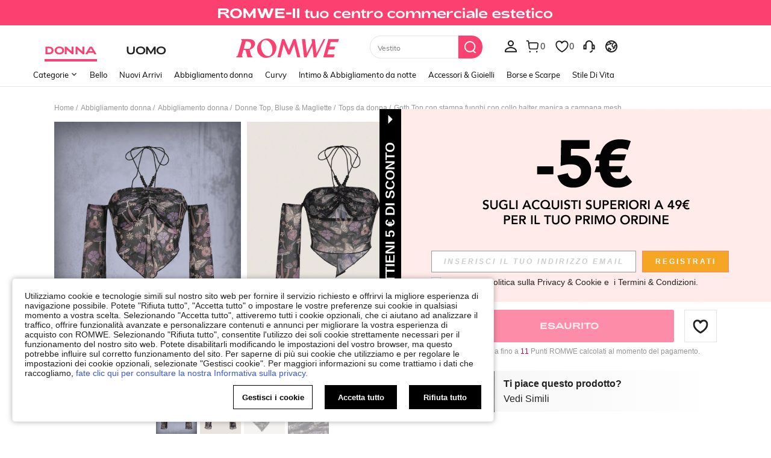

--- FILE ---
content_type: application/javascript
request_url: https://romwe.ltwebstatic.com/she_dist/assets/56514-8036878394e6c040.js
body_size: 7293
content:
"use strict";(self.webpackChunkSHEIN_W=self.webpackChunkSHEIN_W||[]).push([[56514],{462852:function(e,t,i){i.d(t,{c:function(){return f}});var n,s=i(794103),o=i(257468),r=i.n(o),l=i(19526),a=i(386546),c=i(853456),h=i(243405),u=i(866704),d=i(427345),p=i(665640);class f{constructor(){(0,s.A)(this,"instance",void 0),(0,s.A)(this,"isClient",!1),(0,s.A)(this,"loginStatus",!1),(0,s.A)(this,"checkoutPrefetchStorageKey","checkoutPrefetchStorageKey"),(0,s.A)(this,"sessionStorageKey","pcCheckoutHtmlCompareData"),(0,s.A)(this,"loopProps",{}),(0,s.A)(this,"timeMachine",null),(0,s.A)(this,"abtCanContinue",!1),(0,s.A)(this,"abtReqSuccess",!1),(0,s.A)(this,"apolloConfigKey","CHECKOUT_PERLOAD_SWITCH"),(0,s.A)(this,"removeKeyName",["pcCheckoutHtml","pcCheckoutRecommendProducts"]),(0,s.A)(this,"blackUrlPathAry",["/checkout"]),(0,s.A)(this,"hasAddPrefetchResourcesListen",!1),(0,s.A)(this,"initFn",(()=>{try{var e;"undefined"!=typeof window&&"function"==typeof(null===(e=window)||void 0===e?void 0:e.fetch)?(this.isClient=!0,this.loginStatus="function"==typeof u.isLogin&&(0,u.isLogin)(),window.addEventListener("visibilitychange",(()=>{var e;"visible"===(null===(e=document)||void 0===e?void 0:e.visibilityState)?this.loopFn(this.loopProps):clearTimeout(this.timeMachine)})),window.addEventListener("beforeunload",(()=>{this.resetFn()}))):this.isClient=!1}catch(e){this._getErrorMsg("initFn",e)}finally{return this}})),(0,s.A)(this,"_getABTInfo",(async()=>{let e=!1;try{if(this.abtReqSuccess)e=this.abtCanContinue;else{var t,i;const n=await a.T.getUserAbtResult({newPosKeys:"CheckoutHtml"});this.abtReqSuccess=!0,e=this.abtCanContinue="1"===(null==n||null===(t=n.CheckoutHtml)||void 0===t||null===(i=t.param)||void 0===i?void 0:i.CheckoutHtmlStatus)}}catch(t){e=this.abtReqSuccess=this.abtCanContinue=!1,this._getErrorMsg("_getABTInfo",t)}finally{return e}})),(0,s.A)(this,"sendHTMLFn",(e=>{try{if(!this.isClient)return this;const{source:t}=null!=e?e:{};"string"==typeof t&&window.fetch(t,{headers:{prefetch:"1"}})}catch(e){this._getErrorMsg("sendHTMLFn",e)}finally{return this}})),(0,s.A)(this,"sendReqFn",(async e=>{try{if(!this.isClient)return this;const{carts:t}=null!=e?e:{};Array.isArray(t)&&(null==t?void 0:t.length)>0&&(0,d.A)({method:"POST",url:"/api/checkout/recommendProducts/get?_init_enter=1",data:{pageNum:1,limit:25,...await(0,h.g)({carts:t})}})}catch(e){this._getErrorMsg("sendReqFn",e)}finally{return this}})),(0,s.A)(this,"prefetchReqFn",(async()=>{try{var e,t;if(!this.isClient)return this;const{checkoutJs:i,code:n}=await(0,d.A)({method:"GET",url:"/api/checkout/getCheckoutResource"}),s=0===n&&Array.isArray(i)&&(null==i?void 0:i.length)>0,o=this.checkoutPrefetchStorageKey,l=null===(e=window)||void 0===e||null===(t=e.localStorage)||void 0===t?void 0:t.getItem(o);!s||l&&r()(JSON.parse(l),i)?p.log("HtmlCacheClass prefetchReqFn 不创建link"):(p.log("HtmlCacheClass prefetchReqFn 创建link"),window.localStorage.setItem(o,JSON.stringify(i)),i.forEach((e=>{const t=document.createElement("link");t.setAttribute("rel","prefetch"),t.setAttribute("href",e),e.includes(".png")||e.includes(".jpg")?t.setAttribute("as","image"):e.includes(".js")?t.setAttribute("as","script"):e.includes(".css")&&t.setAttribute("as","style"),document.head.appendChild(t)})))}catch(e){this._getErrorMsg("prefetchReqFn",e)}finally{return this}})),(0,s.A)(this,"loopFnEffects",((e,t,i=2e4)=>{try{var n,s;if(!this.isClient)return this;const a=Date.now(),c=JSON.parse(null===(n=window)||void 0===n||null===(s=n.sessionStorage)||void 0===s?void 0:s.getItem(this.sessionStorageKey)),h=null==c?void 0:c.timestamp,u=null==c?void 0:c.effects;var o,l;if(t&&(!r()(t,u)||Math.abs(a-h)>i))"function"==typeof e&&e(),this.sessionStorageKey&&(null===(o=window)||void 0===o||null===(l=o.sessionStorage)||void 0===l||l.setItem(this.sessionStorageKey,JSON.stringify({effects:t,timestamp:a})))}catch(e){this._getErrorMsg("loopFnEffects",e)}finally{return this}})),(0,s.A)(this,"loopFn",(e=>{try{var t,i;if(!this.isClient)return this;if(this.blackUrlPathAry.includes(null===(t=window)||void 0===t||null===(i=t.location)||void 0===i?void 0:i.pathname))return this;this.clearCacheFn({clearSessionStorage:!1}).then((()=>{var t,i,n,s;"OFF"!==(null===(t=window)||void 0===t||null===(i=t.gbCommonInfo)||void 0===i?void 0:i[this.apolloConfigKey])&&this.loginStatus&&!1!==(null==e?void 0:e.prefetchFlag)?(clearTimeout(this.timeMachine),this.loopProps=null!=e?e:this.loopProps,this.sendHTMLFn(this.loopProps),this.sendReqFn(this.loopProps),this.prefetchReqFn(),this.prefetchResources(),this.timeMachine=setTimeout((()=>{this.loopFn(this.loopProps)}),2e4)):p.log("===== HtmlCacheClass 不符合可预缓存条件 =====",null===(n=window)||void 0===n||null===(s=n.gbCommonInfo)||void 0===s?void 0:s[this.apolloConfigKey],this.loginStatus,null==e?void 0:e.prefetchFlag)}))}catch(e){this._getErrorMsg("loopFn",e)}finally{return this}})),(0,s.A)(this,"resetFn",(()=>{try{if(!this.isClient)return this;clearTimeout(this.timeMachine),this.loopProps={},this.abtCanContinue=!1,this.abtReqSuccess=!1}catch(e){this._getErrorMsg("resetFn",e)}finally{return this}})),(0,s.A)(this,"clearCacheFn",(async e=>{try{if(!this.isClient)return this;const{removeKeyName:t,clearSessionStorage:i=!0}=null!=e?e:{};"string"==typeof this.sessionStorageKey&&i&&window.sessionStorage.removeItem(this.sessionStorageKey);const n=null!=t?t:this.removeKeyName;"string"==typeof n&&await(0,c.x)({key:n}),Array.isArray(n)&&await(0,c.x)({keys:n})}catch(e){this._getErrorMsg("clearCacheFn",e)}finally{return this}})),(0,s.A)(this,"_getErrorMsg",((e,t)=>{let i=`[HtmlCacheClass] [${e}] Error`;var n,s;this.isClient&&(i+=`: ${null===(n=window)||void 0===n||null===(s=n.location)||void 0===s?void 0:s.href}`);p.error(`%c${i}`,"color: #ff0000; font-weight: bold",t)})),this.initFn()}prefetchResources(){try{var e,t;if(!this.isClient)return this;if(this.blackUrlPathAry.includes(null===(e=window)||void 0===e||null===(t=e.location)||void 0===t?void 0:t.pathname))return this;if(this.hasAddPrefetchResourcesListen)return this;l.C.listen({el:document.querySelector(".j-shopbag-body"),prefetchList:[{chunkName:"checkout",relType:"prefetch"}],delay:500}),hasAddPrefetchResourcesListen=!0}catch(e){hasAddPrefetchResourcesListen=!1,this._getErrorMsg("prefetchResources",e)}finally{return this}}}n=f,(0,s.A)(f,"getInstance",(()=>{try{var e;"undefined"!=typeof window&&(null===(e=window)||void 0===e?void 0:e.HtmlCacheClassInstance)instanceof n?n.instance=window.HtmlCacheClassInstance:"undefined"==typeof window||n.instance?n.instance||(n.instance=new n):n.instance=window.HtmlCacheClassInstance=new n}catch(e){p.error("HtmlCacheClass getInstance Error",e),n.instance=new n}finally{return n.instance}}))},243405:function(e,t,i){i.d(t,{S:function(){return o},g:function(){return l}});var n=i(427345),s=i(665640);const o=({abt:e,carts:t,exposedGoodsId:i})=>{var n,o,r,l,a,c,h,u;const d=Array.isArray(t)&&(null==t?void 0:t.length)>0?t.filter((e=>1===(null==e?void 0:e.is_checked))):[],{AddToOrderGoods:p,GoodsWeb:f,PickupRec:m,buyNewCard:g,detailgoodsCard:y,listquickship:w,listquickshipKey:_}=e,v=(null==g||null===(n=g.param)||void 0===n?void 0:n.buyNewCardstatus)||0,C=Number((null==p||null===(o=p.param)||void 0===o?void 0:o.isAddToOrderGoods)||0),S=null==f||null===(r=f.param)||void 0===r?void 0:r.isOneGoodWeb,A=[1,2].includes(C)?1==S?1:2:0,b=1==A||((null==e||null===(l=e.pclistnewCard)||void 0===l||null===(a=l.param)||void 0===a?void 0:a.pclistnewCard)||""),I=1==v&&b,P=(null==y||null===(c=y.param)||void 0===c?void 0:c.detailGoods)||"",T=(e=>{let t="";try{const i=new Set;Array.isArray(e)&&(null==e?void 0:e.length)>0&&e.forEach((e=>i.add(e.mall_code))),t=[...i].join(",")}catch(e){s.error("getAllMallCode Error",e),t=""}finally{return t}})(d),k=((e,t)=>{let i=-1;try{if(Array.isArray(e)&&(null==e?void 0:e.length)>0){const n=t.indexOf(",")>-1,s=null==e?void 0:e.filter((e=>1==e.real_quick_ship)).length;!s||n?i=0:s&&s===e.length&&(i=1)}}catch(e){s.error("getQSParam Error",e),i=-1}finally{return i}})(d,T);return{type:A,jsonRuleId:JSON.stringify(null==m?void 0:m.param),newProductCard:I,detailgoodsCardAbt:P,contextParams:{goods_id:null==d?void 0:d.map((e=>{var t;return null===(t=e.product)||void 0===t?void 0:t.goods_id})).join(","),mall_code:T,quickship:k,exposed_goods_id:i||""},abtInfo:{listQuickShip:null==w||null===(h=w.p)||void 0===h?void 0:h.listquickship,listquickKey:null==_||null===(u=_.p)||void 0===u?void 0:u.listquickKey}}},r=async e=>{let t={};try{t=!e||"object"!=typeof e||"object"==typeof e&&!Object.keys(e).length?await(async()=>{const e=await(0,n.A)({method:"POST",url:"/api/checkout/togetherAbt/get"});return 0==e.code?e.info:{}})():e}catch(e){t={}}finally{return t}},l=(()=>{let e;return r().then((t=>{e=t})),async({carts:t,exposedGoodsId:i,abt:n}={carts:[],exposedGoodsId:"",abt:n})=>{s.time("useTogether time");let l={};e=null!=n?n:e;try{if("undefined"!=typeof window){let n=await r(e);l=o({abt:n,carts:t,exposedGoodsId:i})}}catch(e){l={},s.error("useTogether Error",e)}finally{return s.timeEnd("useTogether time"),l||{}}}})()},698768:function(e,t){t.A={DEBUG:!1,FullCourtPromotionTypeIds:[4,21,22,26],FetchPromotionLableTypeIds:[2,14,15,24,28],NeedFetchPromotionTypeIds:[1,2,4,8,9,12,13,14,15,18,19,20,21,22,24,25,26,28,29,31],cartNeedGroupPromotionTypeIds:[1,2,9,11,13,15,18,19,20,24,25,28],NeedGatherCardPromotionTypeIds:[1,2,4,9,10,11,13,14,15,16,17,18,19,20,24,25,28],NeedDealPromotionTypeIds:[1,2,3,4,8,9,10,11,13,14,15,16,17,18,19,20,21,24,25,28,31],PriorityPromotionTypeIds:[2,12,13,14,15,9,16,17,18,19,24,25,1,20,10,11,3,8,28,29,31],allPromotionTypeIds:[1,2,3,4,8,9,10,11,12,13,14,15,16,17,18,19,20,21,22,24,25,26,28,31,32],BrandProductPromotionTypeIds:[2,28],TitlePromotionTypeIds:{SHEIN_KEY_PC_16032:[1,9,14,15,16,17,18,19],SHEIN_KEY_PC_16033:[2,4,28],SHEIN_KEY_PC_15966:[13,22],SHEIN_KEY_PC_16035:[20]},IconPromotionTypeIds:{sh_pc_sui_icon_apponly_20px_promo:[8],sh_pc_sui_icon_flashsale_16px_flash:[10,11],sh_pc_sui_icon_time_16px_promo:[3,31]}}},304577:function(e,t,i){i.d(t,{d:function(){return o}});var n=i(588098),s=i(665640);function o(e,t=null){let i=e?parseInt(e).toFixed(0):"";return i?(0,n.v)({val:i},t):""}t.A={percentNum:function(e){return`${parseInt(100-Math.round(100*e+Number.EPSILON)).toFixed(0)}%`},discountNumCn:function(e){return""+1*parseInt(10*e).toFixed(2)},percentNumWithoutSign:function(e){return`${parseInt(100-Math.round(100*e+Number.EPSILON)).toFixed(0)}`},logBrowser:function(e="",t=""){s.log(`[PromotionCenter] ${e}`,t)},percentNumSign:o}},593038:function(e,t,i){i.d(t,{L:function(){return c}});var n=i(304577),s=i(588374),o=i(427345),r=i(665640);const l={scLinkMap:{},get(e,t){if(this[e])return this[e][t];r.error("Module does not exist.")},set(e,t,i){this[e]?this[e][t]=i:r.error("Module does not exist.")}};function a({scId:e,mall_code:t,typeId:i,flash_type:n,flashType:r,url_prams:a="",entry_from:c="",src_module:h="",src_identifier:u="",src_tab_page_id:d=""}){return new Promise((p=>{if(10==i)if(6==(r||n)){p(`/brand-zone.html?entry_from=${c}&src_module=${h}&src_identifier=${u}&src_tab_page_id=${d}`)}else{let e=`/flash-sale.html?flash_type=${n||r||1}`;t&&(e+=`&mallCode=${t}`),p(e)}else if(30==i){p(`/under-prices-products.html?${a}`)}else e?l.get("scLinkMap",e)?p(l.get("scLinkMap",e)):(0,o.A)({url:"/api/productInfo/selectInfoByScId/get",params:{sc_id:e}}).then((i=>{if(i&&i.info&&i.info.scInfo&&i.info.scInfo.length){const{sc_url_id:n,select_name:o,select_type_name:r,sc_url:a}=i.info.scInfo[0];let c="";a?c=`${gbCommonInfo.langPath}${a}`:n&&o&&r&&(c=`${gbCommonInfo.langPath}/${r}/${o}-sc-${n}.html`),t&&(c+=(c.indexOf("?")>-1?"&mallCode=":"?mallCode=")+t),l.set("scLinkMap",e,c),p((0,s.p)({href:c}))}else p("")})):p("")}))}const c={...n.A,countDownTime:function({endTimestamp:e=0}){const t=1e3*e-(new Date).getTime(),i=Math.floor(t/1e3/60/60/24),n=Math.floor(t/1e3/60/60-24*i),s=Math.floor(t/1e3/60-24*i*60-60*n);return{diffTime:t,diffDays:i,diffHours:n,diffMinutes:s,diffSeconds:Math.floor(t/1e3-24*i*60*60-60*n*60-60*s)}},promotionLink:a,jumpToAdd:async function(e,t){let i=await a(e);if(i)if(null!=t&&t.source&&(i+=(i.indexOf("?")>-1?"&productsource=":"?productsource=")+t.source),"paidVip"===(null==t?void 0:t.scence))location.href=i;else{window.open("","_blank").location=i}},assignOptions:function({item:e,p:t}){const{original_discount:i="",unit_discount:n=""}=e;let s={};if(3==t.typeId){let e=i&&n&&0!==Number(i)&&Number(i)!=Number(n);s.isMoreDiscount=e}return([10,11].includes(Number(t.typeId))||24==t.typeId&&"no_discount"==t.ruleType&&!Number(t.orderNum)&&Number(t.singleNum))&&(s.isLimitedItem=!0),s}}},164488:function(e,t,i){i.d(t,{A:function(){return n}});class n{constructor(e,t){this.showShipSupplement=!1,this.shippingInfoAvailable=null,this.shippingTip="",this.lackPrice=null,this.isFree=null,this.isLadder=null,this.isFreeShipping=!1,this.freight_tips=t||{},this.activity_type="",this.isFirstFreeShipping=!1,this.firstFreeShipping=null,this.transportType="",this._info=e,this._getCommonContent()}_getCommonContent(){const e=this.shippingInfoAvailable=this.getAvailable();if(!e)return;const{tip:t,is_free_shipping:i,price:n,charging_type:s,diff:o,diff_price:r,desc:l,shippingMethodName:a,shipping_method_name:c,activity_type:h,free_type:u=2,show_count_down:d,count_down_time:p,transport_type:f}=e;if(this.transportType=f,1==u)return this.isFirstFreeShipping=!0,this.showShipSupplement=Boolean(t&&+(null==r?void 0:r.amount)),this.isFree=!this.showShipSupplement,this.isFreeShipping=!this.showShipSupplement,this.firstFreeShipping={showCountDown:d,countDownTime:p,endTimestamp:Date.parse(new Date)/1e3+p+1,firstFreeShippingTip:t.replace(/\[money]/g,(null==r?void 0:r.amountWithSymbol)||"")},void(this.lackPrice=r);this.shippingMethodName=a||c,this.isFree=Boolean(i),this.activity_type=h,t?(this.showShipSupplement=Boolean(0==i&&n&&n.amount>0),this.shippingMethodName=a||c,this.shippingTip=this.getFreeShippingTip(),this.lackPrice=n):l&&(this.isLadder=!0,this.showShipSupplement=Boolean(3==s&&o>0),this.shippingMethodName=a||c,this.shippingTip=l,this.lackPrice=r),this.shippingTip&&!this.showShipSupplement&&(this.isFreeShipping=!0)}getFreeShippingTip(){const{tip:e,price:t}=this.shippingInfoAvailable;return e.replace("[money]",t.amountWithSymbol)||""}getAvailable(){const e=this._info.filter((e=>1===e.is_show));return e&&e.length>=0?Object.assign({},e[0],this.freight_tips):null}}},558417:function(e,t,i){i.d(t,{q:function(){return a}});var n=i(164488),s=i(112024),o=i(427345),r=i(2775);class l{constructor(){this.caches={},this.content={},this.defaultAddressCountryId=""}static getMallShippingFree({mall:e=[],country_id:t="",defaultAddressCountryId:i="",address:n=null}){let s={mall:e,defaultAddressCountryId:i};if(null==e||!e.length)return Promise.resolve({code:-2});let l=null;try{l=JSON.parse(localStorage.getItem("localCache"))}catch(e){l=null}l&&(s.localCache=l),t&&(s.country_id=t),n&&(s.address=n),window.cart_prime_product_code&&(s.cart_prime_product_code=window.cart_prime_product_code);let a=null,c=(0,r.getLocalStorage)("addressCookie");try{a="string"==typeof c?JSON.parse(c):c}catch(e){a=null}return a&&(s.address_cache=a),(0,o.A)({url:"/api/cart/postFreeMall/get",method:"POST",data:s}).catch((()=>({code:-1})))}async getMallShippingContent({mall:e=[],shippingInfo:t=null,country_id:i,address:n=null}){let s=t;return s||(s=await l.getMallShippingFree({mall:e,defaultAddressCountryId:this.defaultAddressCountryId,country_id:i,address:n})),this.handleShippingContent(s)}handleShippingContent(e){let t={};if(0!=(null==e?void 0:e.code))return"undefined"!=typeof window&&-1==e.code&&s.A.report({apiPath:"cart/free_shipping_request/error",err:e.msg||""}),t;this.defaultAddressCountryId=""+e.defaultAddressCountryId||"";let{platform:i,mall_list:o,mall_transport_free_list:r}=(null==e?void 0:e.info)||{};return i&&(t.platform=new n.A([i])),null!=o&&o.length&&o.forEach((e=>{var i;let s=null!==(i=e.free_list)&&void 0!==i&&i.length?e.free_list:e.freight_tips||[];s.length&&(t[e.mall_code]=new n.A(s))})),null!=r&&r.length&&(t.mall_transport_free_list=r),t}setCache(e,t){this.caches[e]={value:t,time:(new Date).getTime()}}getCache(e){return this.caches&&this.caches[e]&&this.caches[e].value?this.caches[e].value:null}}const a="undefined"!=typeof window?window.shippingCenter=window.shippingCenter||new l:new l},19526:function(e,t,i){i.d(t,{C:function(){return b}});var n=i(640593),s=i(387588),o=i.n(s),r=i(665640);let l=null;const a=(...e)=>{if(!(()=>{if(null!==l||"undefined"==typeof window)return l;const e=new(o())(location.href).searchParams.get("__best_shein_debug_prefetch__"),t="__is_debug__";if(e)window.sessionStorage.setItem(t,e),l="true"===e;else{const e=window.sessionStorage.getItem(t);l="true"===e}return l})())return;r.log("%c [prefetch info]","background: #222; color: #bada55",...e)},c=e=>{throw new Error(`[prefetchResource] ${e}`)};let h={};"undefined"!=typeof window&&(window.isFetchingResourceMap=h);const[u,d]=((e=1)=>{e<1&&c("throttles: limit must be greater than 0");let t=[],i=[],n=0,s=0;function o(){s<e&&n>0&&((i.shift()||t.shift())(),n--,s++)}return[function(e,s){if(e.__isRun){if(!s)return;{let i=t.indexOf(e);~i&&t.splice(i,1).length&&n--}}e.__isRun=1,(s?i:t).push(e),n++||o()},function(){s--,o()}]})(5),p=e=>function(e){if(Boolean(sessionStorage.getItem("prefetchViaByAjax")))return!1;const t=document.createElement("link");return t.relList&&t.relList.supports&&t.relList.supports(e)}(e)?e=>new Promise(((t,i)=>{u((()=>{(function({url:e,relType:t="prefetch",as:i="script"}){return a(`via dom ...${e}`),new Promise(((n,s)=>{let o=document.createElement("link");o.rel=t,o.href=e,o.as=i,o.onload=e=>{n(e)},o.onerror=t=>{s({event:t,url:e})},document.head.appendChild(o)}))})(e).then(t).catch(i).finally(d)}))})):e=>new Promise(((t,i)=>{u((()=>{(function({url:e}){return a(`via xhr ...${e}`),Object.prototype.hasOwnProperty.call(h,e)||(h[e]=[]),new Promise(((t,i)=>{if(h[e].push({resolve:t,reject:i}),h[e].length>1)return;const n=new XMLHttpRequest;n.open("GET",e,!0),n.onload=t=>{200===n.status||304===n.status?h[e].forEach((({resolve:i})=>i({event:t,url:e}))):h[e].forEach((({reject:i})=>i({event:t,url:e}))),h[e]=[]},n.onerror=t=>{h[e].forEach((({reject:i})=>i({event:t,url:e}))),h[e]=[]},n.send()}))})(e).then(t).catch(i).finally(d)}))}));function f(e,t){return e.get(g(e,t))}function m(e,t,i){return e.set(g(e,t),i),i}function g(e,t,i){if("function"==typeof e?e===t:e.has(t))return arguments.length<3?t:i;throw new TypeError("Private element is not present on this object")}var y,w,_,v=new WeakMap,C=new WeakMap,S=new WeakMap,A=new WeakMap;const b=new class{constructor({staticDomain:e="",manifest:t={}}){(0,n.A)(this,v,{}),(0,n.A)(this,C,""),(0,n.A)(this,S,new Map),(0,n.A)(this,A,new Map),m(v,this,(null==t?void 0:t.jsDepend)||{}),m(C,this,e),a("manifest",f(v,this))}prefetchJs({prefetchList:e=[]}){if(e.length<=0)return Promise.reject({error:"prefetchList is empty"});const t=[];return e.forEach((e=>{const{chunkName:i="",url:n="",relType:s="prefetch"}=e;if("prefetch"!==s&&"preload"!==s&&c("prefetchJs: rel must be prefetch or preload"),i||n||c("prefetchJs: miss chunkName or url"),i){if(f(A,this).has(i))return void t.push(f(A,this).get(i));const e=f(v,this)[i]||[],n=[];e.forEach((e=>{const t=p(s)({url:`${f(C,this)}${e}`,relType:s,as:"script"});n.push(t)})),f(S,this).set(i,n),f(A,this).set(i,n),t.push(Promise.all(n).finally((()=>{f(S,this).delete(i)})))}else if(n){const{url:i="",relType:n="prefetch"}=e;if("prefetch"!==n&&"preload"!==n&&c("prefetchJs: rel must be prefetch or preload"),f(A,this).has(i))return void t.push(f(A,this).get(i));const s=p(n)({url:`${f(C,this)}${i}`,relType:n,as:"script"});f(S,this).set(i,s),f(A,this).set(i,s),t.push(s.finally((()=>{f(S,this).delete(i)})))}})),Promise.all(t)}importAsyncComponent({chunkName:e="",componentFactory:t=""}={}){return e&&t||c("prefetchJs: miss chunkName or componentFactory"),()=>new Promise((i=>{const n=f(S,this).get(e);n?Promise.all(n).finally((()=>{i(t())})):i(t())}))}listen(e={}){var t,i;if("undefined"==typeof window||!window.IntersectionObserver||!("isIntersecting"in window.IntersectionObserverEntry.prototype))return;e.el&&e.el instanceof HTMLElement||c("listen: miss el or el is not HTMLElement");const n=e.delay||2e3,s=(null==e||null===(t=e.ioConfig)||void 0===t?void 0:t.threshold)||0,o=(null==e||null===(i=e.ioConfig)||void 0===i?void 0:i.rootMargin)||"0px 0px 0px 0px",r=e.ioCallback||(()=>{}),l=e.prefetchCallback||(()=>{});let h=null;const u=new IntersectionObserver((t=>{t[0].isIntersecting?h=((e,t)=>t>0?setTimeout(e,t):(e(),null))((()=>{a("listen: isIntersecting",e.el),u.unobserve(e.el),r(),this.prefetchJs({prefetchList:e.prefetchList}).then((e=>{l({status:"success",info:e})})).catch((e=>{l({status:"error",info:e})}))}),n):(a("listen: not isIntersecting",e.el),null!==h&&clearTimeout(h))}),{threshold:s,rootMargin:o});return u.observe(e.el),function(){u.disconnect(),null!==h&&clearTimeout(h)}}}({manifest:"undefined"!=typeof window&&(null===(y=window)||void 0===y?void 0:y.resourceManiFest)||{},staticDomain:"undefined"!=typeof window&&(null===(w=window)||void 0===w||null===(_=w.gbCommonInfo)||void 0===_?void 0:_.PUBLIC_CDN)});"undefined"!=typeof window&&(window.prefetchResource=b)}}]);
//# sourceMappingURL=56514-8036878394e6c040.js.map

--- FILE ---
content_type: application/javascript; charset=UTF-8
request_url: https://beacon.riskified.com/?shop=www.shein.com&sid=873252C6_0D80_FB94_4577_4A9EA6F1EF06
body_size: 17168
content:
var _0x525cb6=_0x4f8d;(function(_0x37776,_0x4feb13){var _0x18aa80=_0x4f8d,_0x1c3768=_0x37776();while(!![]){try{var _0x56546f=-parseInt(_0x18aa80(0x2de))/0x1*(parseInt(_0x18aa80(0x2c7))/0x2)+parseInt(_0x18aa80(0x231))/0x3*(-parseInt(_0x18aa80(0x203))/0x4)+-parseInt(_0x18aa80(0x1eb))/0x5+parseInt(_0x18aa80(0x266))/0x6*(-parseInt(_0x18aa80(0x2da))/0x7)+-parseInt(_0x18aa80(0x24f))/0x8*(parseInt(_0x18aa80(0x282))/0x9)+parseInt(_0x18aa80(0x215))/0xa*(parseInt(_0x18aa80(0x2bc))/0xb)+-parseInt(_0x18aa80(0x21b))/0xc*(-parseInt(_0x18aa80(0x1ea))/0xd);if(_0x56546f===_0x4feb13)break;else _0x1c3768['push'](_0x1c3768['shift']());}catch(_0x42f57e){_0x1c3768['push'](_0x1c3768['shift']());}}}(_0xadf9,0xdd5f2),(_0x525cb6(0x1e3)!=typeof RISKX&&(RISKX={}),RISKX[_0x525cb6(0x234)]='',RISKX[_0x525cb6(0x204)]=_0x525cb6(0x1d7)+getYyRxId4()+'/v2/client_infos',RISKX[_0x525cb6(0x2d4)]=_0x525cb6(0x1d7)+getYyRxId4()+_0x525cb6(0x2ff),RISKX['pm_url']='https://'+getYyRxId4()+_0x525cb6(0x299),RISKX[_0x525cb6(0x26e)]=_0x525cb6(0x1d7)+getYyRxId4()+_0x525cb6(0x301),R_BOOMR_start=new Date()[_0x525cb6(0x25a)](),MEASUREMENTS=0x5,(_0xf2c384=>{var _0x58a2e3=_0x525cb6,_0x523858=_0x58a2e3(0x2fc),_0x1e2696=0x3e8;(R_BOOMR=_0x58a2e3(0x286)==typeof R_BOOMR?{}:R_BOOMR)['version']||(R_BOOMR[_0x58a2e3(0x33d)]=_0x58a2e3(0x1fe),R_BOOMR={'t_start':R_BOOMR_start,'t_end':null,'base_url':'','timeout':0x3a98,'latency_runs':MEASUREMENTS,'user_ip':_0x58a2e3(0x224),'latencies':[],'latency':null,'aborted':!0x1,'complete':!0x1,'running':!0x1,'events':{'page_ready':[],'page_unload':[],'before_beacon':[]},'vars':{},'init':function(_0x1567d3){var _0x2c5f49=_0x58a2e3;return this['complete']||(this[_0x2c5f49(0x284)]=_0x1567d3,this[_0x2c5f49(0x284)]&&(this['latencies']=[],this[_0x2c5f49(0x2ba)]=null,this['complete']=!0x1,this[_0x2c5f49(0x248)]=!0x1,this[_0x2c5f49(0x306)](),this[_0x2c5f49(0x23e)](_0x2c5f49(0x1ec),this[_0x2c5f49(0x20f)],null,this),this['subscribe']('page_ready',RISKX[_0x2c5f49(0x1ec)]),this[_0x2c5f49(0x23e)]('page_unload',this[_0x2c5f49(0x260)],null,this),this[_0x2c5f49(0x23e)](_0x2c5f49(0x2a4),RISKX['before_beacon']))),this;},'fireEvent':function(_0x2d00a4,_0x51f2fa){var _0x3086b6=_0x58a2e3,_0x3a9bfa,_0xb69071,_0xcafa01;if(!this[_0x3086b6(0x287)]['hasOwnProperty'](_0x2d00a4))return!0x1;for(_0xcafa01=this[_0x3086b6(0x287)][_0x2d00a4],_0x3a9bfa=0x0;_0x3a9bfa<_0xcafa01['length'];_0x3a9bfa++)(_0xb69071=_0xcafa01[_0x3a9bfa])[0x0][_0x3086b6(0x316)](_0xb69071[0x2],_0x51f2fa,_0xb69071[0x1]);return!0x0;},'addListener':function(_0x52a9a9,_0x559bf2,_0x389761){var _0x247871=_0x58a2e3;_0x52a9a9['addEventListener']?_0x52a9a9[_0x247871(0x27f)](_0x559bf2,_0x389761,!0x1):_0x52a9a9[_0x247871(0x1f2)]&&_0x52a9a9['attachEvent']('on'+_0x559bf2,_0x389761);},'ncmp':function(_0x44da62,_0x49840f){return _0x44da62-_0x49840f;},'iqr':function(_0x514999){var _0x2dc5e5=_0x58a2e3,_0x1a63ea,_0x2323c5=_0x514999['length']-0x1,_0x38bb25=[],_0x407b71=(_0x514999[Math['floor'](0.25*_0x2323c5)]+_0x514999[Math[_0x2dc5e5(0x333)](0.25*_0x2323c5)])/0x2,_0x54abd8=(_0x514999[Math[_0x2dc5e5(0x33a)](0.75*_0x2323c5)]+_0x514999[Math[_0x2dc5e5(0x333)](0.75*_0x2323c5)])/0x2,_0x51562b=1.5*(_0x54abd8-_0x407b71);for(_0x2323c5++,_0x1a63ea=0x0;_0x1a63ea<_0x2323c5&&_0x514999[_0x1a63ea]<_0x54abd8+_0x51562b;_0x1a63ea++)_0x514999[_0x1a63ea]>_0x407b71-_0x51562b&&_0x38bb25[_0x2dc5e5(0x1cd)](_0x514999[_0x1a63ea]);return _0x38bb25;},'calc_latency':function(){var _0xa7e24d=_0x58a2e3;for(var _0x309e56,_0x24051c,_0x1f0df5=this[_0xa7e24d(0x1f6)](this[_0xa7e24d(0x293)]['sort'](this[_0xa7e24d(0x22d)])),_0x566f20=_0x1f0df5[_0xa7e24d(0x27e)],_0x571b61=_0x1f0df5[0x1],_0x201cc7=0x1;_0x201cc7<_0x566f20;_0x201cc7++)_0x1f0df5[_0x201cc7]<_0x571b61&&(_0x571b61=_0x1f0df5[_0x201cc7]),_0x24051c+=_0x1f0df5[_0x201cc7];return _0x566f20--,_0x309e56=Math['round'](_0x24051c/_0x566f20),void 0x0===_0x571b61&&(this[_0xa7e24d(0x293)]=this[_0xa7e24d(0x293)][_0xa7e24d(0x308)](this['ncmp']),_0x571b61=this[_0xa7e24d(0x293)][0x0]),{'min':_0x571b61,'mean':_0x309e56};},'load_img':function(_0x14aa5d,_0x4d9f26){var _0x4ac60f=_0x58a2e3,_0x19bdb1=this[_0x4ac60f(0x284)]+_0x523858,_0xb7932c=(_0x19bdb1=(_0x19bdb1=_0x4ac60f(0x2b6)===_0xf2c384[_0x4ac60f(0x2b1)][_0x4ac60f(0x1e9)]?_0x4ac60f(0x29b):_0x19bdb1)+_0x4ac60f(0x257)+new Date()['getTime']()+Math['random']()+_0x4ac60f(0x2e1)+RI22[_0x4ac60f(0x2dd)]()[_0x4ac60f(0x1ff)]+_0x4ac60f(0x2f3)+RI22[_0x4ac60f(0x2a1)]()+_0x4ac60f(0x245)+RISKX[_0x4ac60f(0x226)]()+_0x4ac60f(0x2d7)+getYyRxId1()+'&rt='+getYyRxId3(),0x0),_0x382da5=0x0,_0x42d1f3=new Image(),_0xd9c7a8=this,_0x19bdb1=encodeURI(_0x19bdb1);_0x42d1f3[_0x4ac60f(0x2d3)]=function(){var _0x5a9915=_0x4ac60f;this['onload']=this['onerror']=null,_0x42d1f3=null,clearTimeout(_0xb7932c),_0x4d9f26&&_0x4d9f26[_0x5a9915(0x316)](_0xd9c7a8,_0x382da5,_0x14aa5d,!0x0),_0xd9c7a8=_0x4d9f26=null;},_0x42d1f3[_0x4ac60f(0x236)]=function(){var _0x4614b9=_0x4ac60f;this['onload']=this[_0x4614b9(0x236)]=null,_0x42d1f3=null,clearTimeout(_0xb7932c),_0x4d9f26&&_0x4d9f26['call'](_0xd9c7a8,_0x382da5,_0x14aa5d,!0x1),_0xd9c7a8=_0x4d9f26=null;},_0xb7932c=setTimeout(function(){_0x4d9f26&&_0x4d9f26['call'](_0xd9c7a8,_0x382da5,_0x14aa5d,null);},_0x1e2696+Math[_0x4ac60f(0x2e4)](0x190,this[_0x4ac60f(0x2ba)]?this['latency'][_0x4ac60f(0x1dd)]:0x190)),_0x382da5=new Date()[_0x4ac60f(0x25a)](),_0x42d1f3[_0x4ac60f(0x2cc)]=_0x19bdb1;},'iterate':function(){var _0x44afbb=_0x58a2e3;if(this[_0x44afbb(0x248)])return!0x1;this[_0x44afbb(0x273)]&&this[_0x44afbb(0x330)](this[_0x44afbb(0x273)]--,this[_0x44afbb(0x23c)]);},'defer':function(_0x2e7cb0){var _0x39c881=this;return setTimeout(function(){var _0x12124=_0x4f8d;_0x2e7cb0[_0x12124(0x316)](_0x39c881),_0x39c881=null;},0xa);},'lat_loaded':function(_0x48866c,_0x24faa0,_0x48ef61){var _0x44cdab=_0x58a2e3;_0x24faa0===this['latency_runs']+0x1&&(null===_0x48ef61?this[_0x44cdab(0x200)]():(_0x24faa0=new Date()[_0x44cdab(0x25a)]()-_0x48866c,this[_0x44cdab(0x293)][_0x44cdab(0x1cd)](_0x24faa0),0x0===this['latency_runs']&&(this['latency']=this['calc_latency'](),this[_0x44cdab(0x1f8)]()),this['defer'](this['iterate'])));},'finish':function(){var _0x4af543=_0x58a2e3;this['latency']||(this[_0x4af543(0x2ba)]=this[_0x4af543(0x26a)]()),this[_0x4af543(0x1f8)](),this['running']=!0x1;},'send_lat_event':function(){var _0x5b55c1=_0x58a2e3;lat_values={'lat':this[_0x5b55c1(0x2ba)][_0x5b55c1(0x2e4)],'lat_err':parseFloat(this['latency'][_0x5b55c1(0x233)],0xa)},this[_0x5b55c1(0x272)]=!0x0,this['fireEvent'](_0x5b55c1(0x2a4),lat_values);},'start_lat_measurement':function(){var _0x1a3f19=_0x58a2e3,_0x3ff3c9=this;return this['running']||this['complete']||(this[_0x1a3f19(0x329)]=!0x0,setTimeout(function(){var _0x442e78=_0x1a3f19;_0x3ff3c9[_0x442e78(0x200)]();},this[_0x1a3f19(0x2bb)]),this[_0x1a3f19(0x334)](this[_0x1a3f19(0x2df)])),this;},'abort':function(){var _0x4e4e1c=_0x58a2e3;return this[_0x4e4e1c(0x248)]=!0x0,this[_0x4e4e1c(0x329)]&&this[_0x4e4e1c(0x1fd)](),this;},'skip':function(){var _0x3475e2=_0x58a2e3;return this[_0x3475e2(0x200)](),this[_0x3475e2(0x272)]||(this['complete']=!0x0,this[_0x3475e2(0x335)](_0x3475e2(0x2a4),this['vars'])),this;},'page_ready':function(){var _0x130109=_0x58a2e3;return this[_0x130109(0x335)](_0x130109(0x1ec)),this;},'subscribe':function(_0x3f5558,_0xfca1df,_0x371f07,_0x54d37e){var _0x575f16=_0x58a2e3;for(var _0x29b794,_0x2acfad=this['events'][_0x3f5558],_0x4b4449=0x0;_0x4b4449<_0x2acfad[_0x575f16(0x27e)];_0x4b4449++)if((_0x29b794=_0x2acfad[_0x4b4449])[0x0]===_0xfca1df&&_0x29b794[0x1]===_0x371f07&&_0x29b794[0x2]===_0x54d37e)return this;return _0x2acfad['push']([_0xfca1df,_0x371f07||{},_0x54d37e||null]),_0x575f16(0x2d6)===_0x3f5558&&(_0x3f5558=function(){var _0x54a93c=_0x575f16;_0xfca1df&&_0xfca1df[_0x54a93c(0x316)](_0x54d37e,null,_0x371f07),_0xfca1df=_0x54d37e=_0x371f07=null;},_0x575f16(0x25f)in _0xf2c384?this['addListener'](_0xf2c384,_0x575f16(0x2a7),_0x3f5558):(this['addListener'](_0xf2c384,_0x575f16(0x303),_0x3f5558),this[_0x575f16(0x2f8)](_0xf2c384,_0x575f16(0x328),_0x3f5558))),this;},'removeVars':function(){var _0x5a88b4=_0x58a2e3;return delete this[_0x5a88b4(0x2ab)][_0x5a88b4(0x2cf)],delete this[_0x5a88b4(0x2ab)]['lat_err'],this;},'reset':function(){var _0x5b0311=_0x58a2e3;this[_0x5b0311(0x293)]=[],this[_0x5b0311(0x2ba)]=null,this['aborted']=!0x1,this[_0x5b0311(0x272)]=!0x1,this[_0x5b0311(0x329)]=!0x1,this['latency_runs']=MEASUREMENTS;}});})(window),_0x525cb6(0x286)==typeof DEBUG&&(DEBUG=!0x0)));var ie=((()=>{var _0x20fd83=_0x525cb6;for(var _0x31e3ed=0x3,_0x799bac=document[_0x20fd83(0x2e5)]('div'),_0x54f4ed=_0x799bac[_0x20fd83(0x1fc)]('i');_0x799bac[_0x20fd83(0x2a3)]='<!--[if\x20gt\x20IE\x20'+ ++_0x31e3ed+']><i></i><![endif]-->',_0x54f4ed[0x0];);return 0x4<_0x31e3ed?_0x31e3ed:void 0x0;})()),RI22=(ie<0x9&&(Object[_0x525cb6(0x2a0)]=Object[_0x525cb6(0x2a0)]||((()=>{var _0x32371b=_0x525cb6,_0x592515=Object[_0x32371b(0x281)][_0x32371b(0x294)],_0x1d58be=!{'toString':null}[_0x32371b(0x31a)](_0x32371b(0x216)),_0x2d8dd0=[_0x32371b(0x216),_0x32371b(0x239),'valueOf',_0x32371b(0x294),_0x32371b(0x2a9),_0x32371b(0x31a),_0x32371b(0x20d)],_0x26d35d=_0x2d8dd0[_0x32371b(0x27e)];return function(_0x299dfc){var _0xde8dbc=_0x32371b;if(_0xde8dbc(0x1e3)!=typeof _0x299dfc&&_0xde8dbc(0x22b)!=typeof _0x299dfc||null===_0x299dfc)throw new TypeError(_0xde8dbc(0x214));var _0x208c42,_0x5666c5=[];for(_0x208c42 in _0x299dfc)_0x592515[_0xde8dbc(0x316)](_0x299dfc,_0x208c42)&&_0x5666c5[_0xde8dbc(0x1cd)](_0x208c42);if(_0x1d58be){for(var _0x52b7d4=0x0;_0x52b7d4<_0x26d35d;_0x52b7d4++)_0x592515[_0xde8dbc(0x316)](_0x299dfc,_0x2d8dd0[_0x52b7d4])&&_0x5666c5[_0xde8dbc(0x1cd)](_0x2d8dd0[_0x52b7d4]);}return _0x5666c5;};})()),Array[_0x525cb6(0x281)][_0x525cb6(0x2e2)]||(Array['prototype'][_0x525cb6(0x2e2)]=function(_0x174ccc,_0x2f7407){var _0x5a5b7b=_0x525cb6;for(var _0x3af26c=0x0,_0x50ccc4=this[_0x5a5b7b(0x27e)];_0x3af26c<_0x50ccc4;++_0x3af26c)_0x3af26c in this&&_0x174ccc[_0x5a5b7b(0x316)](_0x2f7407,this[_0x3af26c],_0x3af26c,this);})),{'COOKIE_NAME':'rCookie','HTTP':_0x525cb6(0x312),'LOCAL':_0x525cb6(0x252),'SESSION':'session','INDEXED_DB':'indexeddb','IDLE_PAGES_COUNT':0x0,'RUN_COOKIE_NAME':_0x525cb6(0x1cb),'MERCHANT_BLACKLIST_REGEX':null,'MIN_ACTIVATIONS_INTERVAL_MINUTES':null,'LAST_ACTIVATION_COOKIE_NAME':_0x525cb6(0x205),'page_id':null}),RISKX;function _0x4f8d(_0x3f1790,_0x3c3b1a){var _0xadf9d0=_0xadf9();return _0x4f8d=function(_0x4f8d3e,_0x1c371e){_0x4f8d3e=_0x4f8d3e-0x1cb;var _0xf4ad8d=_0xadf9d0[_0x4f8d3e];return _0xf4ad8d;},_0x4f8d(_0x3f1790,_0x3c3b1a);}RI22['generateCookieId']=function(){var _0x3e356d=_0x525cb6;return Math[_0x3e356d(0x338)]()['toString'](0x24)[_0x3e356d(0x2c0)](0x2,0xf)+Math['random']()['toString'](0x24)['substr'](0x2,0xf)+new Date()['getTime']()['toString'](0x24);},RI22['generatePageId']=function(){var _0x3b3b6d=_0x525cb6;return null==RI22['page_id']&&(RI22['page_id']=Math[_0x3b3b6d(0x338)]()[_0x3b3b6d(0x216)](0x24)[_0x3b3b6d(0x2c0)](0x3,0x6)),RI22[_0x3b3b6d(0x27d)];},RI22[_0x525cb6(0x1f7)]=function(_0x57e79b,_0x37e7f7){var _0x14db3c=_0x525cb6;if(_0x14db3c(0x2bd)==typeof _0x37e7f7)for(var _0x610be,_0x5c0b86=_0x57e79b+'=',_0x469ad1=_0x37e7f7[_0x14db3c(0x276)](/[;&]/),_0x43dd61=0x0;_0x43dd61<_0x469ad1[_0x14db3c(0x27e)];_0x43dd61+=0x1){for(_0x610be=_0x469ad1[_0x43dd61];'\x20'===_0x610be[_0x14db3c(0x254)](0x0);)_0x610be=_0x610be[_0x14db3c(0x2fa)](0x1,_0x610be['length']);if(0x0===_0x610be[_0x14db3c(0x1d5)](_0x5c0b86))return _0x610be[_0x14db3c(0x2fa)](_0x5c0b86[_0x14db3c(0x27e)],_0x610be[_0x14db3c(0x27e)]);}},RI22[_0x525cb6(0x22f)]=function(_0xeab65b){var _0x2c399a=_0x525cb6;return'file:'==document[_0x2c399a(0x2b1)][_0x2c399a(0x1e9)]?'':(_0x596b79=>{var _0x4c3e3b=_0x596b79['split']('.'),_0x2b0295=!0x0;if(0x4===_0x4c3e3b['length']){for(var _0x42fee7=0x0;_0x42fee7<0x4;_0x42fee7++)if(isNaN(parseInt(_0x4c3e3b[_0x42fee7]))||parseInt(_0x4c3e3b[_0x42fee7],0xa)<0x0||0xff<parseInt(_0x4c3e3b[_0x42fee7],0xa)){_0x2b0295=!0x1;break;}}else _0x2b0295=!0x1;return _0x2b0295;})(_0xeab65b=_0xeab65b['match'](/^https?\:\/\/([^\/?#]+)(?:[\/?#]|$)/i)[0x1]['split'](':')[0x0])?_0xeab65b:(_0xeab65b=_0xeab65b[_0x2c399a(0x276)]('.'))[_0xeab65b[_0x2c399a(0x27e)]-0x2]+'.'+_0xeab65b[_0xeab65b[_0x2c399a(0x27e)]-0x1];},RI22['from_http_cookie']=function(_0xa54f0a,_0xede61c){var _0x317d38=_0x525cb6;return void 0x0!==_0xede61c?(document['cookie']=_0xa54f0a+'=;\x20expires=Mon,\x2020\x20Sep\x202010\x2000:00:00\x20UTC;\x20path=/',this['renew_cookie'](_0xa54f0a,_0xede61c),_0xede61c):(void 0x0!==(_0xede61c=this['get_value_from_cookie'](_0xa54f0a,document[_0x317d38(0x295)]))&&this['renew_cookie'](_0xa54f0a,_0xede61c),_0xede61c);},RI22[_0x525cb6(0x20e)]=function(_0x5e6435,_0x544e37){var _0x496fb4=_0x525cb6,_0x307525=this[_0x496fb4(0x22f)](window[_0x496fb4(0x2b1)][_0x496fb4(0x1e9)]+'//'+window['location'][_0x496fb4(0x28b)]),_0x1f432b=this['create_expiration_date']();document[_0x496fb4(0x295)]=_0x5e6435+'='+_0x544e37+_0x496fb4(0x247)+_0x1f432b+_0x496fb4(0x33f)+_0x307525;},RI22[_0x525cb6(0x2d5)]=function(_0x26db73,_0x31322d){var _0x10ec6f=_0x525cb6;try{var _0x51d553,_0x2b0822=window[_0x10ec6f(0x26f)];if(_0x2b0822){if(void 0x0===_0x31322d)return _0x51d553=JSON[_0x10ec6f(0x2dc)](_0x2b0822[_0x10ec6f(0x1f3)](_0x26db73)),this[_0x10ec6f(0x24e)](_0x51d553);_0x51d553={'value':_0x31322d,'expiration_date':this['create_expiration_date']()},_0x2b0822['setItem'](_0x26db73,JSON[_0x10ec6f(0x2be)](_0x51d553));}}catch(_0x12cb5f){}},RI22[_0x525cb6(0x24e)]=function(_0x319999){var _0x149eba=_0x525cb6;if(!0x0===this[_0x149eba(0x292)](_0x319999)&&!0x0===this[_0x149eba(0x2c2)](_0x319999))return _0x319999[_0x149eba(0x29d)];},RI22['validate_cookie_value_from_storage']=function(_0x285651){var _0x18a7a8=_0x525cb6;return void 0x0!==_0x285651&&void 0x0!==(_0x285651=_0x285651[_0x18a7a8(0x29d)])&&!_0x285651[_0x18a7a8(0x283)]('{')&&!_0x285651[_0x18a7a8(0x283)](_0x18a7a8(0x29d));},RI22['validate_cookie_expiration']=function(_0x1ecb4c){var _0x28a599=_0x525cb6,_0x444618,_0x2bf0fb,_0xc80930;try{return void 0x0===_0x1ecb4c||void 0x0===_0x1ecb4c[_0x28a599(0x27a)]?!0x1:(_0x444618=new Date(_0x1ecb4c[_0x28a599(0x27a)]),_0x2bf0fb=new Date(),(_0xc80930=this[_0x28a599(0x206)](_0x2bf0fb,_0x444618))<=0x16d&&0x0<_0xc80930);}catch(_0x28d13e){return!0x1;}},RI22[_0x525cb6(0x206)]=function(_0x4a3ae4,_0x261ec8){var _0x5e131c=_0x525cb6;return _0x4a3ae4=Date[_0x5e131c(0x212)](_0x4a3ae4[_0x5e131c(0x237)](),_0x4a3ae4[_0x5e131c(0x323)](),_0x4a3ae4['getDate']()),_0x261ec8=Date[_0x5e131c(0x212)](_0x261ec8['getFullYear'](),_0x261ec8[_0x5e131c(0x323)](),_0x261ec8[_0x5e131c(0x289)]()),Math[_0x5e131c(0x33a)]((_0x261ec8-_0x4a3ae4)/0x5265c00);},RI22['create_expiration_date']=function(){var _0x4d6070=_0x525cb6,_0x4a07ac=new Date();return _0x4a07ac[_0x4d6070(0x2a5)](_0x4a07ac[_0x4d6070(0x289)]()+0x16e),_0x4a07ac[_0x4d6070(0x31e)]();},RI22[_0x525cb6(0x1e2)]=function(_0x562c2f,_0x376a4f){var _0x299513=_0x525cb6;try{var _0x4fa2ce=window['sessionStorage'];if(_0x4fa2ce){if(void 0x0===_0x376a4f)return _0x4fa2ce[_0x299513(0x1f3)](_0x562c2f);_0x4fa2ce[_0x299513(0x340)](_0x562c2f,_0x376a4f);}}catch(_0x518438){}},RI22[_0x525cb6(0x20b)]=function(){var _0x259dd9=_0x525cb6;return window[_0x259dd9(0x2b1)][_0x259dd9(0x234)][_0x259dd9(0x267)](/:\d+/,'');},RI22['from_indexed_db']=function(_0x30506c,_0x1b587d){},RI22[_0x525cb6(0x2ee)]=function(_0xfa9a6){var _0x159dc7=_0x525cb6,_0x162438={};return _0x162438[this[_0x159dc7(0x2ce)]]=this[_0x159dc7(0x2d5)](_0xfa9a6),_0x162438[this[_0x159dc7(0x238)]]=this['from_session_storage'](_0xfa9a6),_0x162438[this[_0x159dc7(0x319)]]=this['from_indexed_db'](_0xfa9a6),_0x162438;},RI22[_0x525cb6(0x2c5)]=function(_0x2ee484,_0x30981d){var _0x54a638=_0x525cb6,_0x15c12e={},_0x1f9784=Object[_0x54a638(0x2a0)](_0x2ee484)['length'];return _0x15c12e['cookieValue']=_0x30981d,_0x15c12e[_0x54a638(0x2f6)]=[_0x54a638(0x29c)],0x0!==_0x1f9784&&(_0x15c12e[_0x54a638(0x1ff)]=Object[_0x54a638(0x2a0)](_0x2ee484)[0x0],_0x15c12e[_0x54a638(0x2f6)]=_0x2ee484[_0x15c12e[_0x54a638(0x1ff)]]),_0x15c12e;},RI22['filterOnlyValidCandidates']=function(_0x513282){var _0x2686f0=_0x525cb6,_0x44186d={};return Object[_0x2686f0(0x2a0)](_0x513282)[_0x2686f0(0x2e2)](function(_0x2585d7){var _0x6e2bda=_0x2686f0;null!=_0x513282[_0x2585d7]&&''!==_0x513282[_0x2585d7]&&(void 0x0===_0x44186d[_0x513282[_0x2585d7]]&&(_0x44186d[_0x513282[_0x2585d7]]=[]),_0x44186d[_0x513282[_0x2585d7]][_0x6e2bda(0x1cd)](_0x2585d7));}),_0x44186d;},RI22[_0x525cb6(0x1d2)]=function(_0x3feae7,_0x526b6d){var _0x28c663=_0x525cb6;this['from_local_storage'](_0x3feae7,_0x526b6d),this[_0x28c663(0x1e2)](_0x3feae7,_0x526b6d),this[_0x28c663(0x1e0)](_0x3feae7,_0x526b6d);},RI22['setCookie']=function(_0x440aee,_0x557f61){var _0x2c58c7=_0x525cb6,_0x557f61=this[_0x2c58c7(0x2cd)](_0x440aee,_0x557f61),_0x292418=_0x557f61[_0x2c58c7(0x1ff)];return this[_0x2c58c7(0x1d2)](_0x440aee,_0x292418),_0x557f61;},RI22['getCookieFromAllStorages']=function(_0x428d6d,_0x298521){var _0xe02dcd=_0x525cb6;return _0x428d6d=this[_0xe02dcd(0x2ee)](_0x428d6d),_0x428d6d=this[_0xe02dcd(0x322)](_0x428d6d),this['chooseCookieValue'](_0x428d6d,_0x298521);},RI22['doIt']=function(_0x1a8f7f,_0xb31623){return void 0x0===_0x1a8f7f&&(_0x1a8f7f=this['COOKIE_NAME']),void 0x0===_0xb31623&&(_0xb31623=this['generateCookieId']()),this['setCookie'](_0x1a8f7f,_0xb31623);},RI22[_0x525cb6(0x1f1)]=function(_0x1edfd6){var _0x4d8be1=_0x525cb6,_0x326e03=new Date();_0x326e03['setDate'](_0x326e03[_0x4d8be1(0x289)]()-0x1),document[_0x4d8be1(0x295)]=_0x1edfd6+_0x4d8be1(0x218)+_0x326e03;},RI22[_0x525cb6(0x268)]=function(_0x514a24){var _0x5103f6=_0x525cb6,_0x2a9128=window[_0x5103f6(0x211)];try{_0x2a9128&&_0x2a9128[_0x5103f6(0x1de)](_0x514a24);}catch(_0x4115a7){}},RI22[_0x525cb6(0x2f4)]=function(_0x2d4526){var _0x1b7af5=_0x525cb6,_0x2ea7df=window[_0x1b7af5(0x26f)];try{_0x2ea7df&&_0x2ea7df[_0x1b7af5(0x1de)](_0x2d4526);}catch(_0x3405d2){}},RI22[_0x525cb6(0x21e)]=function(_0x35e6aa){var _0x464e20=_0x525cb6;this[_0x464e20(0x1f1)](_0x35e6aa),this['cleanSessionCookie'](_0x35e6aa),this[_0x464e20(0x2f4)](_0x35e6aa);},RI22[_0x525cb6(0x232)]=function(_0x3a88cc){var _0x1c838b=_0x525cb6;if(!this[_0x1c838b(0x227)](_0x3a88cc)&&this[_0x1c838b(0x27c)]()&&this[_0x1c838b(0x2bf)]())return this[_0x1c838b(0x1d2)](this[_0x1c838b(0x2d9)],new Date()[_0x1c838b(0x25a)]()),this[_0x1c838b(0x1d2)](this[_0x1c838b(0x321)],0x0),!0x0;},RI22[_0x525cb6(0x2bf)]=function(){var _0x56b3d8=_0x525cb6,_0x482e26,_0x2f5de9=this['LAST_ACTIVATION_COOKIE_NAME'];if(!this['MIN_ACTIVATIONS_INTERVAL_MINUTES'])return!0x0;try{_0x482e26=this['getCookieFromAllStorages'](_0x2f5de9,0x0)[_0x56b3d8(0x1ff)];}catch(_0x34d079){return!0x0;}return!((new Date()[_0x56b3d8(0x25a)]()-_0x482e26)/0x3e8/0x3c<this[_0x56b3d8(0x2f7)]);},RI22[_0x525cb6(0x227)]=function(_0x46141f){var _0x38394c=_0x525cb6;return this[_0x38394c(0x26b)]&&_0x46141f&&_0x46141f[_0x38394c(0x23f)](this['MERCHANT_BLACKLIST_REGEX']);},RI22[_0x525cb6(0x27c)]=function(){var _0x338b2f=_0x525cb6,_0x35beb0,_0x3f02fb=void 0x0,_0x54bcfc=this[_0x338b2f(0x321)];if(this['IDLE_PAGES_COUNT']<=0x0)return!0x0;try{_0x35beb0=this[_0x338b2f(0x2cd)](_0x54bcfc,0x0),_0x3f02fb=parseInt(_0x35beb0['cookieValue']);}catch(_0x3adcfd){return!0x0;}return!(_0x3f02fb<this[_0x338b2f(0x30d)]&&(this[_0x338b2f(0x1d2)](_0x54bcfc,_0x3f02fb+0x1),0x1));},((()=>{var _0x531ee5=_0x525cb6;function _0x382f10(_0x49dbaa){var _0x1bfdab=_0x4f8d;try{var _0x77bcd8=''!==_0x49dbaa['target'][_0x1bfdab(0x29a)]?_0x49dbaa['target'][_0x1bfdab(0x29a)]:''!==_0x49dbaa[_0x1bfdab(0x304)]['id']?_0x49dbaa[_0x1bfdab(0x304)]['id']:_0x49dbaa[_0x1bfdab(0x304)][_0x1bfdab(0x21c)],_0x423df2=_0x49dbaa[_0x1bfdab(0x304)][_0x1bfdab(0x278)],_0x20e40a={'field_name':_0x77bcd8,'field_type':_0x1bfdab(0x2bd)==typeof _0x423df2?_0x423df2:JSON[_0x1bfdab(0x2be)](_0x423df2),'is_trusted':_0x49dbaa['isTrusted'],'is_pan':_0x1bfdab(0x2f0)!==_0x49dbaa[_0x1bfdab(0x304)][_0x1bfdab(0x278)]?/^[\-0-9]{13,23}$/[_0x1bfdab(0x1ce)](_0x49dbaa[_0x1bfdab(0x230)]['getData'](_0x1bfdab(0x243))):null,'is_email':_0x1bfdab(0x2f0)!==_0x49dbaa['target'][_0x1bfdab(0x278)]?/[a-zA-Z0-9!#$%&'*+\/=?^_`{|}~-]+(?:\.[a-zA-Z0-9!#$%&'*+\/=?^_`{|}~-]+)*@(?:[a-zA-Z0-9](?:[a-zA-Z0-9-]*[a-zA-Z0-9])?\.)+[a-zA-Z0-9](?:[a-zA-Z0-9-]*[a-zA-Z0-9])?/['test'](_0x49dbaa['clipboardData'][_0x1bfdab(0x264)]('text/plain')):null,'timestamp':+new Date(),'last_blur_timestamp':_0x442981[_0x1bfdab(0x274)],'last_focus_timestamp':_0x442981['lastFocusTimestamp']};_0x1f6ee4(_0x20e40a)?(_0xf50c0d(_0x20e40a),_0xf50f33()):_0x28c96d()?_0x36785d():_0xf50c0d(_0x20e40a),_0x442981[_0x1bfdab(0x274)]=null,_0x442981[_0x1bfdab(0x30f)]=null;}catch(_0x1ec822){}}function _0x68379b(_0x2c60a2){var _0x5598a1=_0x4f8d;_0x4bcb4d(_0x2c60a2),_0x2c60a2=_0x264d34(_0x2c60a2),RISKX_REQUEST_SENDER[_0x5598a1(0x2e7)](RISKX['pd_url'],_0x2c60a2,null);}function _0x41b0f5(_0x1398ba){var _0x1453b4=_0x4f8d;for(var _0x948421=[],_0x4f4c56=0x0;_0x4f4c56<_0x1398ba[_0x1453b4(0x27e)];_0x4f4c56++)_0x948421[_0x1453b4(0x1cd)](_0x1398ba[_0x4f4c56]);return _0x948421;}var _0x4311a5={'firstPan':!0x0,'firstEmail':!0x0,'firstPwd':!0x0,'sentCount':0x0,'eventsQueue':[]},_0x442981={'lastBlurTimestamp':null,'lastFocusTimestamp':null},_0xf50c0d=function(_0x213bd7){var _0x5e4012=_0x4f8d;_0x4311a5[_0x5e4012(0x2f1)][_0x5e4012(0x1cd)](_0x213bd7);},_0x19c110=function(){var _0x5730fc=_0x4f8d;return 0x0===_0x4311a5[_0x5730fc(0x31b)];},_0x164b54=function(_0x299eda){var _0x310360=_0x4f8d;return _0x4311a5['firstPwd']&&'password'===_0x299eda[_0x310360(0x22c)];},_0x109b21=function(_0x21b863){var _0x227351=_0x4f8d;return _0x4311a5[_0x227351(0x23d)]&&_0x21b863['is_email'];},_0x9ac1b0=function(_0x479bba){var _0x14f116=_0x4f8d;return _0x4311a5[_0x14f116(0x1da)]&&_0x479bba[_0x14f116(0x1d6)];},_0x1f6ee4=function(_0x12ffd8){return _0x19c110()||_0x164b54(_0x12ffd8)||_0x109b21(_0x12ffd8)||_0x9ac1b0(_0x12ffd8);},_0x264d34=function(_0x234bbc){var _0xade563=_0x4f8d,_0x3ab681,_0x2ec23e,_0x5bbf58=null;typeof getYyRxId1==typeof Function&&null!=(_0x2ec23e=getYyRxId1())&&(_0x5bbf58=_0x2ec23e);try{_0x3ab681={'cart_token':RISKX[_0xade563(0x226)](),'shop':_0x5bbf58,'page_id':RI22[_0xade563(0x27d)],'href':RISKX[_0xade563(0x1d0)](),'events':_0x234bbc},_0x3ab681=RISKX_SHUFFLE[_0xade563(0x26c)](_0x3ab681);}catch(_0xebb845){_0x3ab681=null;}return{'riskified_cookie':RI22['doIt']()[_0xade563(0x1ff)],'error':null==_0x3ab681,'payload':_0x3ab681};},_0x28c96d=function(){var _0x56daa6=_0x4f8d;return 0x19<=_0x4311a5[_0x56daa6(0x31b)];},_0x36785d=function(){var _0x28ca64=_0x4f8d;_0x4311a5[_0x28ca64(0x21f)]&&clearInterval(_0x4311a5[_0x28ca64(0x21f)]);},_0x4bcb4d=function(_0x5c5f80){var _0x372edf=_0x4f8d;for(var _0xf2b99a=!0x1,_0x163766=!0x1,_0x11e6b8=!0x1,_0x3b27b0=0x0;_0x3b27b0<_0x5c5f80[_0x372edf(0x27e)];_0x3b27b0++)var _0x58827c=_0x5c5f80[_0x3b27b0],_0x11e6b8=_0x11e6b8||_0x58827c[_0x372edf(0x1d6)],_0x163766=_0x163766||_0x58827c[_0x372edf(0x261)],_0xf2b99a=_0xf2b99a||_0x372edf(0x2f0)===_0x58827c['field_type'];_0xf2b99a&&(_0x4311a5[_0x372edf(0x1e1)]=!0x1),_0x11e6b8&&(_0x4311a5[_0x372edf(0x1da)]=!0x1),_0x163766&&(_0x4311a5[_0x372edf(0x23d)]=!0x1),_0x4311a5['sentCount']+=_0x5c5f80[_0x372edf(0x27e)];},_0xf50f33=function(){var _0x32eefb=_0x4f8d;try{var _0xcf1e84;_0x4311a5[_0x32eefb(0x2f1)][_0x32eefb(0x27e)]<=0x0||(_0xcf1e84=_0x41b0f5(_0x4311a5[_0x32eefb(0x2f1)]),_0x4311a5[_0x32eefb(0x2f1)]=[],_0x68379b(_0xcf1e84));}catch(_0x2678b6){}};try{_0x4311a5[_0x531ee5(0x21f)]=setInterval(_0xf50f33,0xbb8),document[_0x531ee5(0x27f)](_0x531ee5(0x2e8),_0x382f10),window[_0x531ee5(0x27f)]('focus',function(_0x44e79f){var _0x102849=_0x531ee5;_0x442981[_0x102849(0x30f)]=+new Date();},!0x1),window[_0x531ee5(0x27f)](_0x531ee5(0x325),function(_0x2753e1){var _0x417d8c=_0x531ee5;_0x442981[_0x417d8c(0x274)]=+new Date();},!0x1);}catch(_0x211649){}})()),_0x525cb6(0x1e3)!=typeof RISKX&&(RISKX={}),RISKX[_0x525cb6(0x2c9)]=[function(){return new XDomainRequest();},function(){return new XMLHttpRequest();},function(){return new ActiveXObject('Msxml2.XMLHTTP');},function(){var _0x67e94=_0x525cb6;return new ActiveXObject(_0x67e94(0x2d0));},function(){var _0x19c15e=_0x525cb6;return new ActiveXObject(_0x19c15e(0x2b0));}],RISKX[_0x525cb6(0x30b)]=function(){var _0x2838be=_0x525cb6;for(var _0x1df2bb=!0x1,_0x185c99=0x0;_0x185c99<RISKX[_0x2838be(0x2c9)][_0x2838be(0x27e)];_0x185c99+=0x1){try{_0x1df2bb=RISKX['XMLHttpFactories'][_0x185c99]();}catch(_0x56bc83){continue;}break;}return _0x1df2bb;},RISKX[_0x525cb6(0x336)]=function(_0x5d5d36,_0x701b74,_0x224f1f){var _0x174d96=_0x525cb6,_0x529939=RISKX[_0x174d96(0x30b)](),_0x224f1f=JSON[_0x174d96(0x2be)]({'client_info':_0x224f1f});if(_0x529939){_0x529939[_0x174d96(0x326)](_0x174d96(0x2d1),_0x5d5d36,!0x0);try{_0x529939[_0x174d96(0x277)](_0x174d96(0x1d9),_0x174d96(0x2e9)),_0x529939[_0x174d96(0x277)]('Access-Control-Allow-Headers',_0x174d96(0x1d9)),_0x529939['setRequestHeader']('Access-Control-Allow-Origin','*');}catch(_0x181b93){}_0x529939[_0x174d96(0x259)]=function(){var _0x39523c=_0x174d96;0x4!==_0x529939[_0x39523c(0x2ea)]||0xc8!==_0x529939[_0x39523c(0x1f5)]&&0xc9!==_0x529939[_0x39523c(0x1f5)]&&0x130!==_0x529939[_0x39523c(0x1f5)]||null!=_0x701b74&&_0x701b74(_0x529939);},_0x529939[_0x174d96(0x236)]=function(_0x5bd548){},0x4!==_0x529939['readyState']&&_0x529939[_0x174d96(0x32e)](_0x224f1f);}},RISKX[_0x525cb6(0x324)]=function(_0x5c4b6f){var _0x49f09d=_0x525cb6;for(var _0x183e77,_0x230f2a=_0x5c4b6f+'=',_0xcd0104=document[_0x49f09d(0x295)][_0x49f09d(0x276)](';'),_0x24b4ee=0x0;_0x24b4ee<_0xcd0104[_0x49f09d(0x27e)];_0x24b4ee+=0x1){for(_0x183e77=_0xcd0104[_0x24b4ee];'\x20'===_0x183e77[_0x49f09d(0x254)](0x0);)_0x183e77=_0x183e77['substring'](0x1,_0x183e77[_0x49f09d(0x27e)]);if(0x0===_0x183e77[_0x49f09d(0x1d5)](_0x230f2a))return _0x183e77['substring'](_0x230f2a[_0x49f09d(0x27e)],_0x183e77['length']);}return null;},Object[_0x525cb6(0x2a0)]?RISKX['keys']=Object[_0x525cb6(0x2a0)]:RISKX[_0x525cb6(0x2a0)]=((()=>{var _0x5bcf47=_0x525cb6,_0xff1ea3=Object['prototype']['hasOwnProperty'],_0xfcdc17=!{'toString':null}[_0x5bcf47(0x31a)](_0x5bcf47(0x216)),_0x4d2359=[_0x5bcf47(0x216),_0x5bcf47(0x239),'valueOf',_0x5bcf47(0x294),_0x5bcf47(0x2a9),_0x5bcf47(0x31a),_0x5bcf47(0x20d)],_0x1a5577=_0x4d2359['length'];return function(_0x36e1fd){var _0xaeeba8=_0x5bcf47;if('object'!=typeof _0x36e1fd&&('function'!=typeof _0x36e1fd||null===_0x36e1fd))throw new TypeError(_0xaeeba8(0x251));var _0x36b2fd,_0x48ef3d,_0x18ded5=[];for(_0x36b2fd in _0x36e1fd)_0xff1ea3['call'](_0x36e1fd,_0x36b2fd)&&_0x18ded5[_0xaeeba8(0x1cd)](_0x36b2fd);if(_0xfcdc17){for(_0x48ef3d=0x0;_0x48ef3d<_0x1a5577;_0x48ef3d++)_0xff1ea3[_0xaeeba8(0x316)](_0x36e1fd,_0x4d2359[_0x48ef3d])&&_0x18ded5['push'](_0x4d2359[_0x48ef3d]);}return _0x18ded5;};})()),Array[_0x525cb6(0x281)]['map']?RISKX[_0x525cb6(0x217)]=Array[_0x525cb6(0x281)][_0x525cb6(0x217)]:RISKX[_0x525cb6(0x217)]=function(_0x30b016,_0x5873ac){var _0x3274ae=_0x525cb6,_0x7cbe69,_0x4b3708,_0x2495bf;if(null==this)throw new TypeError('\x20this\x20is\x20null\x20or\x20not\x20defined');var _0x511e72,_0x3ad57c=Object(this),_0x639b8e=_0x3ad57c['length']>>>0x0;if(_0x3274ae(0x22b)!=typeof _0x30b016)throw new TypeError(_0x30b016+_0x3274ae(0x339));for(0x1<arguments['length']&&(_0x7cbe69=_0x5873ac),_0x4b3708=new Array(_0x639b8e),_0x2495bf=0x0;_0x2495bf<_0x639b8e;)_0x2495bf in _0x3ad57c&&(_0x511e72=_0x3ad57c[_0x2495bf],_0x511e72=_0x30b016[_0x3274ae(0x316)](_0x7cbe69,_0x511e72,_0x2495bf,_0x3ad57c),_0x4b3708[_0x2495bf]=_0x511e72),_0x2495bf++;return _0x4b3708;},RISKX[_0x525cb6(0x30e)]=function(_0x380361,_0x579289){var _0x14801b=_0x525cb6;(_0x579289=_0x579289||'')&&(_0x579289+='_');var _0x212f94=RISKX[_0x14801b(0x2a0)](_0x380361);return _0x212f94['map']=RISKX['map'],_0x212f94[_0x14801b(0x217)](function(_0x155ee6){var _0x27d12a=_0x14801b;return'object'==typeof _0x380361[_0x155ee6]&&null!=_0x380361[_0x155ee6]?string=RISKX[_0x27d12a(0x30e)](_0x380361[_0x155ee6],_0x155ee6):encodeURIComponent(_0x579289+_0x155ee6)+'='+encodeURIComponent(_0x380361[_0x155ee6]);})[_0x14801b(0x1ef)]('&');},RISKX[_0x525cb6(0x285)]=function(_0x35715a){var _0x3d8b12=_0x525cb6;return RISKX[_0x3d8b12(0x30e)](_0x35715a);},RISKX[_0x525cb6(0x2a2)]=function(_0x3ad028){var _0x5c8fa1=_0x525cb6,_0x56a677;try{_0x56a677=RISKX_SHUFFLE[_0x5c8fa1(0x26c)](_0x3ad028);}catch(_0xa596fd){_0x56a677=null;}return null==_0x3ad028?{'riskified_cookie':RI22[_0x5c8fa1(0x2dd)]()[_0x5c8fa1(0x1ff)],'error':null==_0x56a677,'payload':_0x56a677}:{'riskified_cookie':_0x3ad028[_0x5c8fa1(0x1d8)],'error':null==_0x56a677,'payload':_0x56a677};},RISKX[_0x525cb6(0x2b2)]=function(_0x26680b){var _0x40332b=_0x525cb6;try{RISKX['sendRequestPOST'](RISKX[_0x40332b(0x204)],null,RISKX[_0x40332b(0x2a2)](_0x26680b)),RISKX[_0x40332b(0x240)](_0x26680b[_0x40332b(0x27b)]),RISKX[_0x40332b(0x2b4)]()&&RISKX[_0x40332b(0x2db)]();}catch(_0x5155e4){}},RISKX[_0x525cb6(0x298)]={};try{navigator[_0x525cb6(0x2c1)]()[_0x525cb6(0x320)](function(_0x2eb577){var _0x8ced87=_0x525cb6;RISKX[_0x8ced87(0x298)]=_0x2eb577;});}catch(_0x21b57f){RISKX[_0x525cb6(0x298)]={'error':'Error\x20getBattery()'};}function trimHash(_0x18a72f){var _0x2e9d8b=_0x525cb6;return typeof getRiskxConfig==typeof Function&&getRiskxConfig()[_0x2e9d8b(0x223)]&&0x0<=_0x18a72f[_0x2e9d8b(0x1d5)](_0x2e9d8b(0x1cc))?_0x18a72f[_0x2e9d8b(0x267)](new RegExp(_0x2e9d8b(0x2b3),'g'),''):_0x18a72f;}function _0xadf9(){var _0x45f5ce=['XMLHttpFactories','getInitialCookieState','getTimeLocale','src','getCookieFromAllStorages','LOCAL','lat','Msxml3.XMLHTTP','POST','btoa','onload','pd_url','from_local_storage','page_unload','&o=','UNMASKED_VENDOR_WEBGL','LAST_ACTIVATION_COOKIE_NAME','96383RNDGAD','printDebugInfo','parse','doIt','1WgMViE','iterate','boolean','&c=','forEach','innerWidth','min','createElement','pageId','postRequest','paste','application/json;\x20charset=utf-8','readyState','getBatteryJson','getOSData','serviceWorker','getCookieCandidates','message','password','eventsQueue','memory','&p=','cleanLocalCookie','devicePixelRatio','initialState','MIN_ACTIVATIONS_INTERVAL_MINUTES','addListener','resource','substring','getIncognitoData','image-l.gif','rResult','userAgent','/pd','getChromeKeys','/af','createObjectStore','unload','target','debugKey','removeVars','field_name','sort','vendor','platform','createXMLHTTPObject','getReferrer','IDLE_PAGES_COUNT','get_url_string_from_object','lastFocusTimestamp','printStackTrace','buildImgUrl','http','global','availWidth','colorDepth','call','shuffle','nav_lang','INDEXED_DB','propertyIsEnumerable','sentCount','totalJSHeapSize','%+([^%]*)$','toUTCString','date_string','then','RUN_COOKIE_NAME','filterOnlyValidCandidates','getMonth','readCookie','blur','open','getEntries','beforeunload','running','intl','page_language_data','dischargingTime','timing','send','af_timestamp','load_img','num_sys','console\x20is\x20undefined','ceil','defer','fireEvent','sendRequestPOST','dispatchEvent','random','\x20is\x20not\x20a\x20function','floor','title','experimental-webgl','version','resolution',';\x20path=/;\x20domain=','setItem','battery_error','rskxRunCookie','hash=','push','test','timeZone','getHref','client_info_sent','setCookieInstanceInAllLocation','battery_charging_time','webkitTemporaryStorage','indexOf','is_pan','https://','riskified_cookie','Content-Type','firstPan','fromCharCode','queryUsageAndQuota','mean','removeItem','plugins','from_indexed_db','firstPwd','from_session_storage','object','web','file:','for\x20getting\x20the\x20stack\x20trace','onsuccess','incognitoData','protocol','15964tHWOOq','5295325MoEiTN','page_ready','Infinity','outerWidth','join','reset','cleanHttpCookie','attachEvent','getItem','level','status','iqr','get_value_from_cookie','send_lat_event','charCodeAt','lang','downlink_error','getElementsByTagName','finish','0.1','cookieValue','abort','current_page','console_used_js_heap_size','4fqbMEV','client_infos_url','lastRskxRun','date_diff_in_days','cartId','is_empty','canvas','outerHeight','getHost','html.translated-rtl,html.translated-ltr,ya-tr-span','constructor','renew_cookie','start_lat_measurement','^(.+)((\x5c?key=.+)|(%3Fkey%3D.+))$','sessionStorage','UTC','_keyStr','Object.keys\x20called\x20on\x20a\x20non-object','2400820KVXrMm','toString','map','=;expires=','VENDOR','getParameter','57276xRbmQm','nodeName','console_error','cleanAllCookieInstances','senderHandle','RISKIFIED_BEACON_DEBUG','resolvedOptions','querySelector','trim_hash','IPv4','DateTimeFormat','getCartId','merchantBlacklisted','p_measurements_callback','querySelectorAll','close','function','field_type','ncmp','brave','root_from_domain','clipboardData','2393772eBLQHd','shouldFire','stderr','host','info','onerror','getFullYear','SESSION','toLocaleString','UNMASKED_RENDERER_WEBGL','getContext','lat_loaded','firstEmail','subscribe','match','p_measurements','html','productSub','text/plain','console.memory\x20is\x20undefined','&a=','buildClientInfo',';\x20expires=','aborted','renderer','language','browser','WEBGL_debug_renderer_info','Access-Control-Allow-Origin','is_valid_cookie','4664TQoSGg','chargingTime','Object.keys\x20called\x20on\x20non-object','local','false','charAt','battery_charging','connection','?t=','getPageLanguage','onreadystatechange','getTime','hardwareConcurrency','getBrowserData','locale','ontouchstart','onpagehide','skip','is_email','trim','rskx_ready','getData','Access-Control-Allow-Headers','612ElukRf','replace','cleanSessionCookie','initial_cookie_state_','calc_latency','MERCHANT_BLACKLIST_REGEX','obfuscate','put','af_url','localStorage','error','true','complete','latency_runs','lastBlurTimestamp','getConsoleJson','split','setRequestHeader','type','getNavigatorData','expiration_date','shop','activePage','page_id','length','addEventListener','disableRiskxDebug','prototype','8874WwJkTr','includes','base_url','clientInfoToString','undefined','events','warn','getDate','jsHeapSizeLimit','hostname','usedJSHeapSize','client_info','getSessionId','cal','indexedDB','oscpu','validate_cookie_value_from_storage','latencies','hasOwnProperty','cookie','cart_id','onupgradeneeded','batteryData','/pm','name','https://img.riskified.com/img/image-l.gif','none','value','result','input:-webkit-autofill','keys','generatePageId','build_payload','innerHTML','before_beacon','setDate','maxTouchPoints','pagehide','RENDERER','isPrototypeOf','change','vars','nav_plu','console_js_heap_size_limit','Cannot\x20enable\x20debug','safari','Microsoft.XMLHTTP','location','onClientInfo','[&?]?hash=[^&?\x5cn\x5ct\x5cr]*','debugEnabled','btoaSupported','https:','setSid','getGpu','bind','latency','timeout','22BCDCxb','string','stringify','enoughTimeBetweenCalls','substr','getBattery','validate_cookie_expiration','getResolutions','webgl','chooseCookieValue','width','3196810vVhUpB','battery_level'];_0xadf9=function(){return _0x45f5ce;};return _0xadf9();}function stringToBoolean(_0x41beb1){var _0x32b390=_0x525cb6;if(_0x32b390(0x2bd)!=typeof _0x41beb1)return null;switch(_0x41beb1['toLowerCase']()[_0x32b390(0x262)]()){case _0x32b390(0x271):return!0x0;case _0x32b390(0x253):return!0x1;default:return null;}}function getFirstIfArray(_0x5c23d7){return Array['isArray'](_0x5c23d7)?_0x5c23d7[0x0]:_0x5c23d7;}function decodeError(_0x53c889){try{decodeURI(_0x53c889);}catch(_0x16a7db){return!0x0;}return!0x1;}function shorten(_0x2a223f){var _0x2eda0f=_0x525cb6;for(var _0x4b375b=_0x2a223f[_0x2eda0f(0x2c0)](0x0,0xfe);decodeError(_0x4b375b)&&0x0<=_0x4b375b['indexOf']('%');)_0x4b375b=_0x4b375b[_0x2eda0f(0x267)](new RegExp(_0x2eda0f(0x31d)),'');return _0x4b375b;}function setSafariIsIncognito(_0x352aab){var _0x57aed9=_0x525cb6;RISKX[_0x57aed9(0x1e8)][_0x57aed9(0x2af)]=_0x352aab;}function setChromeQuota(_0x12593c){var _0x269e23=_0x525cb6;RISKX[_0x269e23(0x1e8)]['chrome_quota']=_0x12593c;}function setServiceWorkerUndefined(){var _0x34cfab=_0x525cb6;RISKX[_0x34cfab(0x1e8)]['service_worker_undefined']=void 0x0===navigator[_0x34cfab(0x2ed)];}function setIsBrave(){var _0x1bb545=_0x525cb6;RISKX[_0x1bb545(0x1e8)]['is_brave']=void 0x0!==navigator[_0x1bb545(0x22e)];}function safariIncognitoTest(_0x2e971d){var _0xd0323e=_0x525cb6,_0x3e6762=String(Math[_0xd0323e(0x338)]()),_0x43f8ba=null;function _0x3342a2(_0x2340ed){var _0x41d866=_0xd0323e;try{_0x43f8ba&&_0x41d866(0x22b)==typeof _0x43f8ba['close']&&_0x43f8ba[_0x41d866(0x22a)]();}catch(_0x193d05){}try{window[_0x41d866(0x290)]['deleteDatabase'](_0x3e6762);}catch(_0x35f352){}_0x2e971d(_0x2340ed);}try{window[_0xd0323e(0x290)][_0xd0323e(0x326)](_0x3e6762,0x1)[_0xd0323e(0x297)]=function(_0x97fdb1){var _0x288ac7=_0xd0323e;if(void 0x0===_0x97fdb1['target'])return _0x3342a2(!0x1);_0x43f8ba=_0x97fdb1[_0x288ac7(0x304)][_0x288ac7(0x29e)];try{var _0x11b3e6=_0x43f8ba[_0x288ac7(0x302)](_0x288ac7(0x1ce),{'autoIncrement':!0x0})[_0x288ac7(0x26d)](new Blob());_0x11b3e6[_0x288ac7(0x236)]=function(_0x31d8fa){var _0x38b502=_0x288ac7;_0x31d8fa=_0x31d8fa&&_0x31d8fa[_0x38b502(0x304)]&&_0x31d8fa[_0x38b502(0x304)]['error']&&_0x31d8fa[_0x38b502(0x304)]['error'][_0x38b502(0x2ef)]||'',_0x3342a2(/Error preparing Blob\/File data to be stored in object store/['test'](_0x31d8fa));},_0x11b3e6[_0x288ac7(0x1e7)]=function(){_0x3342a2(!0x1);};}catch(_0x191413){return _0x97fdb1=_0x191413,_0x288ac7(0x2bd)!=typeof(_0x97fdb1=_0x191413 instanceof Error&&void 0x0!==_0x191413[_0x288ac7(0x2ef)]?_0x191413[_0x288ac7(0x2ef)]:_0x97fdb1)?_0x3342a2(!0x1):_0x3342a2(/BlobURLs are not yet supported/['test'](_0x97fdb1));}};}catch(_0x21659e){return _0x3342a2(!0x1);}}function queryChromeQuota(_0x118df1){var _0x1ccc0b=_0x525cb6;try{void 0x0!==navigator&&void 0x0!==navigator[_0x1ccc0b(0x1d4)]||_0x118df1(-0x1),navigator['webkitTemporaryStorage'][_0x1ccc0b(0x1dc)](function(_0x1f23e2,_0xe76917){_0x118df1(_0xe76917);},function(_0x533bfa){_0x118df1(-0x1);});}catch(_0x484b6d){_0x118df1(-0x1);}}RISKX[_0x525cb6(0x1d0)]=function(){var _0x4991a8=_0x525cb6;return shorten(trimHash(null==RISKX[_0x4991a8(0x201)]?document['location']['href']:RISKX['current_page']));},RISKX[_0x525cb6(0x30c)]=function(){return shorten(trimHash(document['referrer']));},RISKX['buildClientInfo']=function(_0x8aaac9,_0x1ed879){var _0x66dc72=_0x525cb6,_0x29c2e5,_0xafaae=-0x1*new Date()['getTimezoneOffset'](),_0x130284=RISKX[_0x66dc72(0x1d0)](),_0x2d4d4f=RISKX['getReferrer'](),_0x4df050=_0x1ed879[_0x66dc72(0x1ff)],_0x5cb3a6=_0x66dc72(0x25e)in window||0x0<navigator[_0x66dc72(0x2a6)]||0x0<navigator['msMaxTouchPoints'];return typeof getYyRxId3==typeof Function&&null!=getYyRxId3()&&(_0x29c2e5=getYyRxId3()),_0x8aaac9={'lat':parseInt(_0x8aaac9[_0x66dc72(0x2cf)]),'timezone':parseInt(_0xafaae),'timestamp':_0x29c2e5,'cart_id':RISKX[_0x66dc72(0x226)](),'shop_id':document[_0x66dc72(0x2b1)][_0x66dc72(0x234)],'referrer':_0x2d4d4f,'href':_0x130284,'riskified_cookie':_0x4df050,'color_depth':screen[_0x66dc72(0x315)],'page_id':RI22[_0x66dc72(0x2a1)](),'shop':this[_0x66dc72(0x27b)]||null,'hardware_concurrency':navigator[_0x66dc72(0x25b)]||'','has_touch':_0x5cb3a6,'history_length':history[_0x66dc72(0x27e)],'document_title':document[_0x66dc72(0x33b)],'version':'v1.3.2','source':_0x66dc72(0x1e4)},RISKX[_0x66dc72(0x275)](_0x8aaac9),RISKX[_0x66dc72(0x2eb)](_0x8aaac9),RISKX[_0x66dc72(0x2ca)](_0x8aaac9,_0x1ed879[_0x66dc72(0x2f6)]),RISKX[_0x66dc72(0x25c)](_0x8aaac9),RISKX[_0x66dc72(0x2ec)](_0x8aaac9),RISKX[_0x66dc72(0x2b8)](_0x8aaac9),RISKX['getResolutions'](_0x8aaac9),RISKX[_0x66dc72(0x2cb)](_0x8aaac9),RISKX[_0x66dc72(0x279)](_0x8aaac9),RISKX[_0x66dc72(0x258)](_0x8aaac9),RISKX[_0x66dc72(0x300)](_0x8aaac9),RISKX[_0x66dc72(0x2fb)](_0x8aaac9),_0x8aaac9;},RISKX['getChromeKeys']=function(_0x25d2c9){var _0x12a8d8=_0x525cb6;try{_0x25d2c9['chr_keys']=Object[_0x12a8d8(0x2a0)](chrome)['join'](',');}catch(_0x2778fe){}},RISKX[_0x525cb6(0x226)]=function(){var _0x21d765=_0x525cb6,_0x3ca6e0,_0x53fd83;return null!=RISKX[_0x21d765(0x207)]?RISKX['cartId']:(_0x3ca6e0=RISKX[_0x21d765(0x324)]('cart'),typeof getYyRxId==typeof Function&&null!=getYyRxId()&&''!==getYyRxId()?_0x3ca6e0=getYyRxId():(_0x53fd83=new RegExp(_0x21d765(0x210)))[_0x21d765(0x1ce)](_0x3ca6e0)&&(_0x53fd83=_0x3ca6e0[_0x21d765(0x23f)](_0x53fd83))[0x1]&&(_0x3ca6e0=_0x53fd83[0x1]),_0x3ca6e0||RI22['doIt']()['cookieValue']);},RISKX[_0x525cb6(0x275)]=function(_0x3c36a4){var _0x1c402a=_0x525cb6;try{null!=console?null!=console[_0x1c402a(0x2f2)]?(_0x3c36a4[_0x1c402a(0x2ad)]=console['memory'][_0x1c402a(0x28a)]||'',_0x3c36a4[_0x1c402a(0x202)]=console[_0x1c402a(0x2f2)][_0x1c402a(0x28c)]||'',_0x3c36a4['console_total_js_heap_size']=console[_0x1c402a(0x2f2)][_0x1c402a(0x31c)]||''):_0x3c36a4[_0x1c402a(0x21d)]=_0x1c402a(0x244):_0x3c36a4[_0x1c402a(0x21d)]=_0x1c402a(0x332);}catch(_0x148571){_0x3c36a4['console_error']='error\x20getting\x20console';}},RISKX[_0x525cb6(0x2eb)]=function(_0x44cd8b){var _0x23cb91=_0x525cb6;RISKX[_0x23cb91(0x298)]['error']?_0x44cd8b[_0x23cb91(0x341)]=RISKX[_0x23cb91(0x298)][_0x23cb91(0x270)]:RISKX[_0x23cb91(0x298)][_0x23cb91(0x1f4)]&&(battery_charging=RISKX[_0x23cb91(0x298)]['charging'],_0x44cd8b[_0x23cb91(0x255)]=_0x23cb91(0x2e0)==typeof battery_charging?battery_charging:stringToBoolean(battery_charging),_0x44cd8b[_0x23cb91(0x2c8)]=getFirstIfArray(RISKX['batteryData'][_0x23cb91(0x1f4)]),_0x44cd8b[_0x23cb91(0x255)]?RISKX[_0x23cb91(0x298)][_0x23cb91(0x250)]&&(_0x44cd8b['battery_charging_time']=getFirstIfArray(RISKX['batteryData'][_0x23cb91(0x250)])):RISKX['batteryData'][_0x23cb91(0x32c)]&&(_0x44cd8b['battery_discharging_time']=getFirstIfArray(RISKX[_0x23cb91(0x298)]['dischargingTime'])),_0x23cb91(0x1ed)==_0x44cd8b[_0x23cb91(0x1d3)]&&(_0x44cd8b['battery_charging_time']=-0x1),_0x23cb91(0x1ed)==_0x44cd8b['battery_discharging_time'])&&(_0x44cd8b['battery_discharging_time']=-0x1);},RISKX[_0x525cb6(0x2ca)]=function(_0xd1a31,_0x15052d){var _0x32931d=_0x525cb6;if(_0x15052d&&_0x15052d[0x0]){for(var _0x421fa9=0x0;_0x421fa9<_0x15052d[_0x32931d(0x27e)];_0x421fa9+=0x1)_0xd1a31[_0x32931d(0x269)+_0x421fa9]=_0x15052d[_0x421fa9];}},RISKX[_0x525cb6(0x310)]=function(){var _0x28c9dc=_0x525cb6;new Error(_0x28c9dc(0x1e6))['stack'][_0x28c9dc(0x267)](/^[^\(]+?[\n$]/gm,'')[_0x28c9dc(0x267)](/^\s+at\s+/gm,'')[_0x28c9dc(0x267)](/^Object.<anonymous>\s*\(/gm,'{anonymous}()@')[_0x28c9dc(0x276)]('\x0a');},RISKX[_0x525cb6(0x2a4)]=function(_0x24781a){var _0x1f7ef0=_0x525cb6,_0x489344;RISKX['client_info_sent']||(RISKX[_0x1f7ef0(0x1d1)]=!0x0,_0x489344=RI22[_0x1f7ef0(0x2dd)](),_0x24781a=RISKX[_0x1f7ef0(0x246)](_0x24781a,_0x489344),RISKX[_0x1f7ef0(0x28d)]=_0x24781a,_0x489344=RISKX[_0x1f7ef0(0x2b2)][_0x1f7ef0(0x2b9)](null,_0x24781a),setTimeout(_0x489344,0x64));},RISKX[_0x525cb6(0x1ec)]=function(){var _0x1b8691=_0x525cb6;if(!RISKX[_0x1b8691(0x2fd)]){RISKX[_0x1b8691(0x2fd)]=RI22[_0x1b8691(0x2dd)](),RISKX[_0x1b8691(0x2e6)]=RI22[_0x1b8691(0x2a1)]();try{var _0xf27f33=new CustomEvent(_0x1b8691(0x263),{'bubbles':!0x0,'detail':{'sessionId':RISKX[_0x1b8691(0x28e)]()}});document[_0x1b8691(0x337)](_0xf27f33);}catch(_0x4802c2){}}},RISKX[_0x525cb6(0x311)]=function(){var _0x495112=_0x525cb6;return _0x495112(0x1e5)==document[_0x495112(0x2b1)]['protocol']?_0x495112(0x1d7)+getYyRxId2()+'/img/':document['location'][_0x495112(0x1e9)]+'//'+getYyRxId2()+'/img/';},RISKX['go']=function(_0x190a22){var _0x4097c9=_0x525cb6;typeof getYyRxId1==typeof Function&&null!=getYyRxId1()&&(RISKX[_0x4097c9(0x27b)]=getYyRxId1()),RI22[_0x4097c9(0x232)](RISKX[_0x4097c9(0x27b)])&&(RISKX[_0x4097c9(0x1d1)]=!0x1,RISKX[_0x4097c9(0x201)]=_0x190a22,RISKX[_0x4097c9(0x2e6)]=null,RI22['page_id']=null,R_BOOMR[_0x4097c9(0x1f0)](),R_BOOMR[_0x4097c9(0x1ec)]());},RISKX[_0x525cb6(0x2b7)]=function(_0x2f24b4){var _0x575635=_0x525cb6;RISKX[_0x575635(0x207)]=_0x2f24b4;},RISKX[_0x525cb6(0x2db)]=function(){var _0x5622ae=_0x525cb6,_0x2df242=RISKX['client_info']||{},_0x2df242={'initial':{'shop':_0x5622ae(0x22b)==typeof getYyRxId1?getYyRxId1():null,'sid':_0x5622ae(0x22b)==typeof getYyRxId?getYyRxId():null},'reported':{'shop':_0x2df242[_0x5622ae(0x27b)]||null,'sid':_0x2df242[_0x5622ae(0x296)]||null,'rCookie':_0x2df242[_0x5622ae(0x1d8)]||null}};console[_0x5622ae(0x235)](RISKX[_0x5622ae(0x305)],_0x2df242);},RISKX['debugKey']=_0x525cb6(0x220),RISKX[_0x525cb6(0x2b4)]=function(){var _0x3aac27=_0x525cb6;return!!window[_0x3aac27(0x26f)]&&'true'===window['localStorage'][_0x3aac27(0x1f3)](RISKX['debugKey']);},window['enableRiskxDebug']=function(){var _0x3f5cc2=_0x525cb6;window[_0x3f5cc2(0x26f)]?_0x3f5cc2(0x271)!==window[_0x3f5cc2(0x26f)][_0x3f5cc2(0x1f3)](RISKX[_0x3f5cc2(0x305)])&&(window[_0x3f5cc2(0x26f)]['setItem'](RISKX[_0x3f5cc2(0x305)],_0x3f5cc2(0x271)),RISKX['printDebugInfo']()):(console[_0x3f5cc2(0x288)](RISKX['debugKey'],_0x3f5cc2(0x2ae)),RISKX['printDebugInfo']());},window[_0x525cb6(0x280)]=function(){var _0x34e7ee=_0x525cb6;window[_0x34e7ee(0x26f)]&&window[_0x34e7ee(0x26f)][_0x34e7ee(0x340)](RISKX[_0x34e7ee(0x305)],_0x34e7ee(0x253));},RISKX[_0x525cb6(0x28e)]=function(){var _0x1bbb62=_0x525cb6;return RISKX[_0x1bbb62(0x226)]();},typeof getYyRxId1==typeof Function&&null!=getYyRxId1()&&(RISKX[_0x525cb6(0x27b)]=getYyRxId1()),RI22[_0x525cb6(0x232)](RISKX['shop'])&&(R_BOOMR['init'](RISKX[_0x525cb6(0x311)]()),R_BOOMR['page_ready']()),RISKX[_0x525cb6(0x1e8)]={'safari':!0x1,'chrome_quota':0x0,'service_worker_undefined':!0x1,'is_brave':!0x1,'error':void 0x0};try{setServiceWorkerUndefined(),setIsBrave(),queryChromeQuota(setChromeQuota),safariIncognitoTest(setSafariIsIncognito);}catch(_0x410bb2){RISKX['incognitoData'][_0x525cb6(0x270)]=!0x0;}RISKX[_0x525cb6(0x2fb)]=function(_0x37642e){_0x37642e['incognito']=RISKX['incognitoData'];},RISKX[_0x525cb6(0x25c)]=function(_0x347c3d){var _0x454dd0=_0x525cb6;_0x347c3d[_0x454dd0(0x24b)]={'productsub':navigator[_0x454dd0(0x242)],'is_opr':!!window['opr']&&(!!window['opr']['addons']||/OPR\//[_0x454dd0(0x1ce)](navigator[_0x454dd0(0x2fe)])),'is_firefox':'undefined'!=typeof InstallTrigger,'ev_len':eval[_0x454dd0(0x216)]()[_0x454dd0(0x27e)]};},RISKX[_0x525cb6(0x2ec)]=function(_0x324cf4){var _0x157ebb=_0x525cb6,_0x29294f=navigator[_0x157ebb(0x30a)];_0x324cf4['os']={'cpu':navigator[_0x157ebb(0x291)],'platform':_0x157ebb(0x2bd)==typeof _0x29294f?_0x29294f:null};},RISKX['getGpu']=function(_0x4454ed){var _0xdb0e25=_0x525cb6,_0x223381={},_0xdbaf79=null,_0x30ef09=null,_0x42d6cc=null;try{var _0x5543c7=document[_0xdb0e25(0x2e5)](_0xdb0e25(0x209)),_0x2957df=_0x5543c7[_0xdb0e25(0x23b)](_0xdb0e25(0x2c4))||_0x5543c7['getContext'](_0xdb0e25(0x33c)),_0x592820=_0x2957df['getExtension'](_0xdb0e25(0x24c)),_0x30ef09=_0x592820&&_0x592820[_0xdb0e25(0x2d8)]&&_0x592820[_0xdb0e25(0x23a)]?(_0xdbaf79=_0x2957df['getParameter'](_0x592820[_0xdb0e25(0x2d8)]),_0x2957df['getParameter'](_0x592820['UNMASKED_RENDERER_WEBGL'])):(_0xdbaf79=_0x2957df[_0xdb0e25(0x21a)](_0x2957df[_0xdb0e25(0x219)]),_0x2957df[_0xdb0e25(0x21a)](_0x2957df[_0xdb0e25(0x2a8)]));}catch(_0x155210){_0x42d6cc=_0x155210['message'];}_0xdbaf79&&(_0x223381[_0xdb0e25(0x309)]=_0xdbaf79),_0x30ef09&&(_0x223381[_0xdb0e25(0x249)]=_0x30ef09),_0x42d6cc&&(_0x223381[_0xdb0e25(0x270)]=_0x42d6cc),_0x4454ed[_0xdb0e25(0x2c4)]=_0x223381;},RISKX[_0x525cb6(0x2c3)]=function(_0x158e10){var _0x332817=_0x525cb6;_0x158e10[_0x332817(0x33e)]={'dpr':window[_0x332817(0x2f5)],'screenh':screen['height'],'screenw':screen[_0x332817(0x2c6)],'availh':screen['availHeight'],'availw':screen[_0x332817(0x314)],'innerh':window['innerHeight'],'innerw':window[_0x332817(0x2e3)],'outerh':window[_0x332817(0x20a)],'outerw':window[_0x332817(0x1ee)]};},RISKX[_0x525cb6(0x2cb)]=function(_0x27f0dd){var _0x3d2ad1=_0x525cb6,_0x503b27,_0x1c79e1,_0x5d1540,_0x4774fd,_0x36e8c1,_0x3fa220,_0x389685={};try{_0x1c79e1=(_0x503b27=Intl[_0x3d2ad1(0x225)]()[_0x3d2ad1(0x221)]())[_0x3d2ad1(0x25d)],_0x5d1540=_0x503b27['numberingSystem'],_0x4774fd=_0x503b27['calendar'],_0x36e8c1=_0x503b27[_0x3d2ad1(0x1cf)];}catch(_0x25a049){_0x3fa220=_0x25a049[_0x3d2ad1(0x2ef)];}_0x1c79e1&&(_0x389685[_0x3d2ad1(0x25d)]=_0x1c79e1),_0x5d1540&&(_0x389685[_0x3d2ad1(0x331)]=_0x5d1540),_0x4774fd&&(_0x389685[_0x3d2ad1(0x28f)]=_0x4774fd),_0x36e8c1&&(_0x389685['tz']=_0x36e8c1),_0x3fa220&&(_0x389685['error']=_0x3fa220),_0x27f0dd[_0x3d2ad1(0x31f)]=Date()['toString'](),_0x27f0dd[_0x3d2ad1(0x32a)]=_0x389685;},RISKX['getNavigatorData']=function(_0x2f9852){var _0x2a4439=_0x525cb6,_0x405efc,_0x58a8c1,_0x322e57=[];try{_0x405efc=navigator[_0x2a4439(0x256)]['downlink'];}catch(_0x4999b6){_0x58a8c1=_0x4999b6[_0x2a4439(0x2ef)];}_0x405efc&&(_0x2f9852['downlink']=_0x405efc),_0x58a8c1&&(_0x2f9852[_0x2a4439(0x1fb)]=_0x58a8c1);try{for(i=0x0;i<navigator[_0x2a4439(0x1df)][_0x2a4439(0x27e)];i++)_0x322e57['push'](navigator[_0x2a4439(0x1df)][i][_0x2a4439(0x29a)]);}catch(_0x38aa4d){}_0x2f9852[_0x2a4439(0x2ac)]=_0x322e57[_0x2a4439(0x1ef)](','),_0x2f9852[_0x2a4439(0x318)]=navigator[_0x2a4439(0x24a)];},RISKX[_0x525cb6(0x258)]=function(_0x30cde7){var _0x494370=_0x525cb6;try{_0x30cde7[_0x494370(0x32b)]={'page_language':document[_0x494370(0x222)]('html')?document['querySelector'](_0x494370(0x241))[_0x494370(0x1fa)]:null,'has_translation':!!document[_0x494370(0x222)](_0x494370(0x20c))};}catch(_0x43fa96){}},'object'!=typeof RISKX_REQUEST_SENDER&&(RISKX_REQUEST_SENDER={}),RISKX_REQUEST_SENDER[_0x525cb6(0x2e7)]=function(_0x55d04f,_0x5db36f,_0xe1418){var _0x4676f6=_0x525cb6,_0x42e9ff=RISKX[_0x4676f6(0x30b)](),_0x5db36f=JSON[_0x4676f6(0x2be)](_0x5db36f);if(_0x42e9ff){_0x42e9ff[_0x4676f6(0x326)](_0x4676f6(0x2d1),_0x55d04f,!0x0);try{_0x42e9ff[_0x4676f6(0x277)](_0x4676f6(0x1d9),_0x4676f6(0x2e9)),_0x42e9ff[_0x4676f6(0x277)](_0x4676f6(0x265),_0x4676f6(0x1d9)),_0x42e9ff[_0x4676f6(0x277)](_0x4676f6(0x24d),'*');}catch(_0x5a587f){}_0x42e9ff[_0x4676f6(0x259)]=function(){var _0x14449c=_0x4676f6;0x4!==_0x42e9ff['readyState']||0xc8!==_0x42e9ff[_0x14449c(0x1f5)]&&0xc9!==_0x42e9ff[_0x14449c(0x1f5)]&&0x130!==_0x42e9ff[_0x14449c(0x1f5)]||null!=_0xe1418&&_0xe1418(_0x42e9ff);},_0x42e9ff['onerror']=function(_0x1837a0){},0x4!==_0x42e9ff[_0x4676f6(0x2ea)]&&_0x42e9ff[_0x4676f6(0x32e)](_0x5db36f);}},_0x525cb6(0x1e3)!=typeof RISKX_SHUFFLE&&(RISKX_SHUFFLE={}),RISKX_SHUFFLE[_0x525cb6(0x2b5)]=function(){var _0x464eae=_0x525cb6;try{return _0x464eae(0x22b)==typeof(_0x464eae(0x286)!=typeof self?self:$[_0x464eae(0x313)])[_0x464eae(0x2d2)];}catch(_0x597bb8){return!0x1;}},RISKX_SHUFFLE[_0x525cb6(0x26c)]=function(_0x2e490d){var _0x3dc6db=_0x525cb6;return _0x2e490d=encodeURIComponent(JSON['stringify'](_0x2e490d)),_0x2e490d=(RISKX_SHUFFLE[_0x3dc6db(0x2b5)]()?btoa:b64Encode)(_0x2e490d),RISKX_SHUFFLE[_0x3dc6db(0x317)](_0x2e490d);},RISKX_SHUFFLE['shuffle']=function(_0x43f724){var _0x16252a=_0x525cb6;for(var _0xcfd919=_0x43f724['split'](''),_0x290b6e=0x0;_0x290b6e<_0xcfd919[_0x16252a(0x27e)];_0x290b6e+=0x2){var _0x285af9=_0xcfd919[_0x290b6e];_0xcfd919[_0x290b6e]=_0xcfd919[_0x290b6e+0x1],_0xcfd919[_0x290b6e+0x1]=_0x285af9;}return _0xcfd919[_0x16252a(0x1ef)]('');},_keyStr='ABCDEFGHIJKLMNOPQRSTUVWXYZabcdefghijklmnopqrstuvwxyz0123456789+/=',b64Encode=function(_0x435dfe){var _0x2a79ec=_0x525cb6,_0x40304b,_0xe921ed,_0x5e65c0,_0x404e14,_0x5e1766,_0x483124,_0x4fb20e='',_0x45ae74=0x0;for(_0x435dfe=_utf8_encode(_0x435dfe);_0x45ae74<_0x435dfe[_0x2a79ec(0x27e)];)_0x5e65c0=(_0x40304b=_0x435dfe[_0x2a79ec(0x1f9)](_0x45ae74++))>>0x2,_0x404e14=(0x3&_0x40304b)<<0x4|(_0x40304b=_0x435dfe['charCodeAt'](_0x45ae74++))>>0x4,_0x5e1766=(0xf&_0x40304b)<<0x2|(_0xe921ed=_0x435dfe[_0x2a79ec(0x1f9)](_0x45ae74++))>>0x6,_0x483124=0x3f&_0xe921ed,isNaN(_0x40304b)?_0x5e1766=_0x483124=0x40:isNaN(_0xe921ed)&&(_0x483124=0x40),_0x4fb20e=_0x4fb20e+this[_0x2a79ec(0x213)]['charAt'](_0x5e65c0)+this[_0x2a79ec(0x213)][_0x2a79ec(0x254)](_0x404e14)+this[_0x2a79ec(0x213)][_0x2a79ec(0x254)](_0x5e1766)+this[_0x2a79ec(0x213)][_0x2a79ec(0x254)](_0x483124);return _0x4fb20e;},_utf8_encode=function(_0x2942b3){var _0x214db3=_0x525cb6,_0x3c5a11='';_0x2942b3=_0x2942b3[_0x214db3(0x267)](/\r\n/g,'\x0a');for(var _0x3a2489=0x0;_0x3a2489<_0x2942b3['length'];_0x3a2489++){var _0xc9ca12=_0x2942b3[_0x214db3(0x1f9)](_0x3a2489);_0xc9ca12<0x80?_0x3c5a11+=String[_0x214db3(0x1db)](_0xc9ca12):_0x3c5a11=0x7f<_0xc9ca12&&_0xc9ca12<0x800?(_0x3c5a11+=String[_0x214db3(0x1db)](_0xc9ca12>>0x6|0xc0))+String[_0x214db3(0x1db)](0x3f&_0xc9ca12|0x80):(_0x3c5a11=(_0x3c5a11+=String['fromCharCode'](_0xc9ca12>>0xc|0xe0))+String[_0x214db3(0x1db)](_0xc9ca12>>0x6&0x3f|0x80))+String['fromCharCode'](0x3f&_0xc9ca12|0x80);}return _0x3c5a11;},RISKX['p_measurements']=function(_0x28d042){try{typeof getRiskxConfig==typeof Function&&getRiskxConfig()['pm']&&setTimeout(function(){var _0xbb7eca=_0x4f8d;RISKX[_0xbb7eca(0x228)](_0x28d042);},0xa);}catch(_0x51ebcf){}},RISKX['p_measurements_callback']=function(_0x4e2669){var _0x306a02=_0x525cb6;try{var _0x3a0a58=performance[_0x306a02(0x327)](_0x306a02(0x2f9))['filter'](function(_0x217ddf){var _0x45e6d8=_0x306a02;return _0x217ddf[_0x45e6d8(0x29a)][_0x45e6d8(0x23f)](/.*riskified.*/);}),_0x5310b7={'performance_timing':performance[_0x306a02(0x32d)],'resource_timing':_0x3a0a58,'shop':_0x4e2669},_0x21d9cf=RISKX_SHUFFLE[_0x306a02(0x26c)](_0x5310b7),_0x21d9cf={'riskified_cookie':RI22[_0x306a02(0x2dd)]()[_0x306a02(0x1ff)],'error':null==_0x21d9cf,'payload':_0x21d9cf};RISKX_REQUEST_SENDER[_0x306a02(0x2e7)](RISKX['pm_url'],_0x21d9cf,null);}catch(_0x33560d){}},((()=>{var _0x5686de=_0x525cb6;function _0x35263d(){setTimeout(_0x47ce83,0x32);}function _0x5f5370(_0x190aff){var _0x1179c5=_0x4f8d;for(key in(fieldsToSend=[_0x1179c5(0x307),_0x1179c5(0x22c),_0x1179c5(0x208)],newObject={},_0x190aff))fieldsToSend[_0x1179c5(0x283)](key)&&(newObject[key]=_0x190aff[key]);return newObject;}var _0x4a5d21=function(_0x5958a7,_0x1221cd){return JSON['stringify'](_0x5958a7)==JSON['stringify'](_0x1221cd);},_0x2a8048=function(_0x454ecb,_0x4a3dbb){var _0x5eb67a=_0x4f8d;return _0x4a5d21(_0x454ecb[_0x5eb67a(0x217)](_0x5f5370),_0x4a3dbb[_0x5eb67a(0x217)](_0x5f5370));},_0x3f8620=function(){return+new Date();},_0x21bdff=[],_0x77f5b2=function(){var _0x32389c=_0x4f8d,_0x2552d2=document[_0x32389c(0x229)](_0x32389c(0x29f));if(0x0==_0x2552d2[_0x32389c(0x27e)]&&0x0<_0x21bdff[_0x32389c(0x27e)])return[{'is_empty':!0x0}];for(var _0x5350a0=[],_0x5adddb=_0x3f8620(),_0x5d08b0=0x0;_0x5d08b0<_0x2552d2['length'];_0x5d08b0++)_0x5350a0[_0x32389c(0x1cd)]({'field_name':_0x50b959(_0x2552d2[_0x5d08b0]),'field_type':_0x2552d2[_0x5d08b0][_0x32389c(0x278)],'is_empty':!0x1,'value':_0x2552d2[_0x5d08b0][_0x32389c(0x29d)],'af_timestamp':_0x5adddb});return _0x5350a0;},_0x47ce83=function(){var _0x287109=_0x4f8d;try{var _0x136248=_0x77f5b2();if(_0x136248&&!_0x2a8048(_0x136248,_0x21bdff)){for(_0x21bdff=_0x136248,i=0x0;i<_0x136248[_0x287109(0x27e)];i++)afEventToSend=_0x136248[i],payload=_0x186553(afEventToSend[_0x287109(0x307)],afEventToSend[_0x287109(0x22c)],afEventToSend[_0x287109(0x208)],afEventToSend[_0x287109(0x32f)]),_0x1866f4(payload);}}catch(_0x388920){}},_0x50b959=function(_0x4071b4){var _0x329b36=_0x4f8d;return''!==_0x4071b4[_0x329b36(0x29a)]?_0x4071b4[_0x329b36(0x29a)]:_0x152099(_0x4071b4);},_0x152099=function(_0x2e7487){var _0x56b486=_0x4f8d;return''!==_0x2e7487['id']?_0x2e7487['id']:_0x2e7487[_0x56b486(0x21c)];},_0x186553=function(_0x30a195,_0x22ff55,_0x1125f0,_0x572153){var _0x18d4b4=_0x4f8d,_0x4b0632,_0x273abf,_0x5d8dca=null;typeof getYyRxId1==typeof Function&&null!=(_0x273abf=getYyRxId1())&&(_0x5d8dca=_0x273abf);try{_0x4b0632={'field_name':_0x30a195,'field_type':_0x22ff55,'is_empty':_0x1125f0,'af_client_side_timestamp':_0x572153,'cart_id':RISKX[_0x18d4b4(0x226)](),'shop':_0x5d8dca,'page_id':RI22[_0x18d4b4(0x27d)],'riskified_cookie':RI22[_0x18d4b4(0x2dd)]()[_0x18d4b4(0x1ff)],'href':RISKX[_0x18d4b4(0x1d0)]()},_0x4b0632=RISKX_SHUFFLE['obfuscate'](_0x4b0632);}catch(_0x4a522f){_0x4b0632=null;}return{'riskified_cookie':RI22[_0x18d4b4(0x2dd)]()[_0x18d4b4(0x1ff)],'error':null==_0x4b0632,'payload':_0x4b0632};},_0x1866f4=function(_0x228ea2){var _0x525d68=_0x4f8d;RISKX_REQUEST_SENDER[_0x525d68(0x2e7)](RISKX[_0x525d68(0x26e)],_0x228ea2,null);};try{_0x35263d(),document['addEventListener']('DOMContentLoaded',_0x35263d),document[_0x5686de(0x27f)](_0x5686de(0x2aa),_0x35263d);}catch(_0x10e232){}})());function getYyRxId() {return "873252C6_0D80_FB94_4577_4A9EA6F1EF06";}
function getYyRxId1() {return "www.shein.com";}
function getYyRxId2() {return "img.riskified.com";}
function getYyRxId3() {return "1770135242489";}
function getYyRxId4() {return "c.riskified.com";}
function getRiskxConfig() { return { trim_hash: false, pm: false }; }


--- FILE ---
content_type: application/javascript
request_url: https://romwe.ltwebstatic.com/she_dist/assets/31091-8de66f7ccf5c3743.js
body_size: 8701
content:
(self.webpackChunkSHEIN_W=self.webpackChunkSHEIN_W||[]).push([[31091],{898222:function(e,i,o){"use strict";o.r(i);var t=o(488276),n=o.n(t),s=o(458508),r=o.n(s)()(n());r.push([e.id,".page__risk_mainButton[data-v-8da5857e]{text-transform:uppercase}[mir] .page__risk_mainButton.sui-button-common .la-ball-pulse-white div[data-v-8da5857e]{background-color:#fc4070}[mir] .page__risk_mainButton.sui-button-common__primary .la-ball-pulse-white div[data-v-8da5857e]{background-color:#fff}","",{version:3,sources:["webpack://./public/src/pages/common/RiskCommon/components/RiskButton.vue"],names:[],mappings:"AAEA,wCACE,wBA0BF,CAzBE,yFAGI,wBAyBN,CAtBE,kGAGI,qBAsBN",sourcesContent:["@import '~public/src/less/RW_variables.less';@import '~public/src/less/mixins/lib.less';@import '~public/src/less/mixins/grid.less';@import '~public/src/less/mixins/buttons.less';@import '~public/src/less/mixins/clamp.less';@import '~public/src/less/mixins/discount_tag.less';@sui_color_brand: #FC4070;@sui_color_main: #FC4070;@sui_color_discount: #FC4070;@sui_color_discount_dark: #FC4070;@sui_color_promo: #FC4070;@sui_color_promo_dark: #FC4070;@sui_color_promo_bg: #FFF7F9;@sui_color_highlight: #B40954;@sui_color_highlight_special: #FC4070;@sui_color_welfare: #FC4070;@sui_color_welfare_dark: #FC4070;@sui_color_welfare_bg: #FFF7F9;@sui_color_honor: #FC4070;@sui_color_safety: #0D776E;@sui_color_safety_bg: #EFFBFA;@sui_color_new: #83FFCC;@sui_color_link: #5A29BB;@sui_color_note_light_bg: #F3EFFD;@sui_color_flash: #FF4C3A;@sui_color_guide: #FC4070;@sui_color_unusual: #CE1E33;@sui_color_unusual_bg: #FFE3E6;@sui_color_success: #0D776E;@sui_color_prompt_unusual: #FFE3E6;@sui_color_prompt_warning: #FFF9D9;@sui_color_prompt_success: #D8F5FA;@sui_color_prompt_common: #FFF3F9;@sui_color_button_stroke_light: #FC4070;@sui_color_micro_emphasis: #A84922;@sui_color_micro_emphasis_bg: #FFF7F0;@sui_color_lightgreen: #2BCACC;@sui_color_warning: #E34E60;@sui_color_black: #000000;@sui_color_black_alpha80: rgba(0,0,0,.8);@sui_color_black_alpha60: rgba(0,0,0,.6);@sui_color_black_alpha30: rgba(0,0,0,.3);@sui_color_white: #ffffff;@sui_color_white_alpha80: rgba(255,255,255,.8);@sui_color_white_alpha60: rgba(255,255,255,.6);@sui_color_white_alpha30: rgba(255,255,255,.3);@sui_color_white_alpha96: rgba(255,255,255,.96);@sui_color_gray_dark1: #222222;@sui_color_gray_alpha60: rgba(34,34,34,.6);@sui_color_gray_alpha30: rgba(34,34,34,.3);@sui_color_gray_dark2: #666666;@sui_color_gray_dark3: #767676;@sui_color_gray_light1: #959595;@sui_color_gray_light2: #bbbbbb;@sui_color_gray_light3: #cccccc;@sui_color_gray_weak1: #e5e5e5;@sui_color_gray_weak2: #F6F6F6;@sui_color_gray_weak1a: #F2F2F2;@sui_color_club_rosegold_dark1: #873C00;@sui_color_club_rosegold_dark2: #C96E3F;@sui_color_club_rosegold_dark3: #DA7E50;@sui_color_club_rosegold_dark4: #EAA27E;@sui_color_club_rosegold: #FFBA97;@sui_color_club_rosegold_light1: #FFD8C4;@sui_color_club_rosegold_light2: #FFE2D3;@sui_color_club_gold: #FEECC3;@sui_color_club_black: #161616;@sui_color_club_orange: #FF7F46;\n\n.page__risk_mainButton {\n  text-transform: uppercase;\n  &.sui-button-common {\n    // stylelint-disable-next-line\n    .la-ball-pulse-white div {\n      background-color: @sui_color_main;\n    }\n  }\n  &.sui-button-common__primary {\n    // stylelint-disable-next-line\n    .la-ball-pulse-white div {\n      background-color: #fff;\n    }\n  }\n}\n"],sourceRoot:""}]),i.default=r},915159:function(e,i,o){"use strict";o.r(i);var t=o(488276),n=o.n(t),s=o(458508),r=o.n(s)()(n());r.push([e.id,"[mir=ltr] .page__risk_pop-riskvalidate .input_filed{text-align:left}[mir=rtl] .page__risk_pop-riskvalidate .input_filed{text-align:right}[mir] .page__risk_pop-riskvalidate .actions{margin-top:20px}.page__risk_pop-riskvalidate .actions button{text-transform:uppercase}.page__risk_pop-riskvalidate .warm-tips{display:inline-block;font-size:12px}[mir] .page__risk_pop-riskvalidate .warm-tips{margin-top:20px;text-align:center}.page__risk_pop-riskvalidate .warm-tips font{color:#5a29bb!important}[mir] .page__risk_pop-riskvalidate .warm-tips font{cursor:pointer}[mir] .page__risk_pop-riskvalidate .sui-dialog__body{padding:0}.page__risk_pop-riskvalidate .sui-alert{justify-content:center}.page__risk_pop-riskvalidate .sui-alert__description{line-height:1.2}[mir] .page__risk_pop-riskvalidate .sui-steps{margin:15px 0;text-align:center}.page__risk_pop-riskvalidate h4{font-size:24px;line-height:1.2;text-transform:capitalize}[mir] .page__risk_pop-riskvalidate h4{margin-bottom:12px;text-align:center}[mir] .page__risk_pop-riskvalidate .complex-challeage{padding-bottom:20px;text-align:center}.page__risk_pop-riskvalidate .step{width:320px}[mir] .page__risk_pop-riskvalidate .step{margin:0 auto}[mir] .page__risk_pop-riskvalidate .step3{padding:20px 0;text-align:center}.page__risk_pop-riskvalidate .step3 i{color:#0d776e;font-size:45px}.page__risk_pop-riskvalidate .step3 h3{font-size:16px}[mir] .page__risk_pop-riskvalidate .step3 h3{margin:20px 0}.page__risk_pop-riskvalidate .step3 p{font-size:14px}.page__risk_password-regexp{color:#999}[mir] .page__risk_password-regexp{margin:10px 0}[mir=ltr] .page__risk_password-regexp{text-align:left}[mir=rtl] .page__risk_password-regexp{text-align:right}.page__risk_password-regexp .normal-red{color:#ce1e33}.page__risk_password-regexp .normal-red p{font-size:12px;line-height:1.5}.page__risk_password-regexp .normal-red p.tips-redp{color:#ce1e33}.page__risk_password-regexp .normal-red p.tips-greenp{color:#0d776e}.page__risk_password-regexp>p{line-height:1.5}[mir] .page__risk_input-filed{margin-top:20px}[mir=ltr] .page__risk_input-filed{text-align:left}[mir=rtl] .page__risk_input-filed{text-align:right}.page__risk_input-filed .label-item{color:#666;display:block;font-size:12px}[mir] .page__risk_input-filed .label-item{padding-bottom:6px}.page__risk_input-filed .input_filed-text{display:flex}.page__risk_input-filed .send-code{flex:0 0 80px;overflow:hidden;width:80px}.page__risk_input-filed .send-code button{height:40px;line-height:40px;min-width:auto;position:relative;top:-1px;width:100%}[mir] .page__risk_input-filed .send-code button{border-radius:0}.page__risk_input-filed .error-tip{color:#ce1e33;display:block;font-size:12px}[mir] .page__risk_input-filed .error-tip{margin-top:4px}[mir=ltr] .page__risk_input-filed .error-tip{text-align:left}[mir=rtl] .page__risk_input-filed .error-tip{text-align:right}[mir] .page__risk_input-filed .actions{margin-top:20px}[mir] .page__risk_input-filed .password-icon{cursor:pointer}","",{version:3,sources:["webpack://./public/src/pages/common/RiskCommon/components/risk_validate.vue","webpack://./public/src/less/mixins/lib.less"],names:[],mappings:"AAEA,oDCkCI,eDPJ,CA3BA,oDCkCI,gBDPJ,CA3BA,4CAKI,eAyBJ,CA9BA,6CAOM,wBA0BN,CAjCA,wCAmBI,oBAAA,CAPA,cA2BJ,CAvCA,8CAWI,eAAA,CAOA,iBAqBJ,CAvCA,6CAgBM,uBA2BN,CA3CA,mDAcM,cA6BN,CA3CA,qDAsBI,SAwBJ,CA9CA,wCAyBI,sBAwBJ,CAjDA,qDA4BI,eAwBJ,CApDA,8CAgCI,aAAA,CADA,iBAyBJ,CAxDA,gCAuCI,cAAA,CAFA,eAAA,CADA,yBA2BJ,CA/DA,sCAsCI,kBAAA,CAHA,iBA4BJ,CA/DA,sDA0CI,mBAAA,CACA,iBAwBJ,CAnEA,mCA8CI,WAyBJ,CAvEA,yCA+CI,aAwBJ,CAvEA,0CAmDI,cAAA,CADA,iBAyBJ,CA3EA,sCAsDM,aAAA,CADA,cA0BN,CA/EA,uCAyDM,cA0BN,CAnFA,6CA0DM,aAyBN,CAnFA,sCA6DM,cAyBN,CArBA,4BACE,UAyBF,CA1BA,kCAEE,aAwBF,CA1BA,sCC/BI,eDyDJ,CA1BA,sCC/BI,gBDyDJ,CA1BA,wCAMI,aAuBJ,CA7BA,0CAUM,cAAA,CADA,eAwBN,CArBM,oDACE,aAuBR,CApBM,sDACE,aAsBR,CAvCA,8BAuBI,eAmBJ,CAhBA,8BACE,eAmBF,CApBA,kCCzDI,eD6EJ,CApBA,kCCzDI,gBD6EJ,CApBA,oCAKI,UAAA,CADA,aAAA,CAGA,cAmBJ,CA1BA,0CAMI,kBAoBJ,CA1BA,0CAUI,YAmBJ,CA7BA,mCAcI,aAAA,CACA,eAAA,CAFA,UAqBJ,CAlCA,0CAkBM,WAAA,CACA,gBAAA,CACA,cAAA,CAEA,iBAAA,CACA,QAAA,CANA,UA0BN,CA3CA,gDAqBM,eAsBN,CA3CA,mCA+BI,aAAA,CADA,aAAA,CAHA,cAuBJ,CAlDA,yCA6BI,cAqBJ,CAlDA,6CCzDI,eD2GJ,CAlDA,6CCzDI,gBD2GJ,CAlDA,uCAkCI,eAmBJ,CArDA,6CAqCI,cAmBJ",sourcesContent:["@import '~public/src/less/RW_variables.less';@import '~public/src/less/mixins/lib.less';@import '~public/src/less/mixins/grid.less';@import '~public/src/less/mixins/buttons.less';@import '~public/src/less/mixins/clamp.less';@import '~public/src/less/mixins/discount_tag.less';@sui_color_brand: #FC4070;@sui_color_main: #FC4070;@sui_color_discount: #FC4070;@sui_color_discount_dark: #FC4070;@sui_color_promo: #FC4070;@sui_color_promo_dark: #FC4070;@sui_color_promo_bg: #FFF7F9;@sui_color_highlight: #B40954;@sui_color_highlight_special: #FC4070;@sui_color_welfare: #FC4070;@sui_color_welfare_dark: #FC4070;@sui_color_welfare_bg: #FFF7F9;@sui_color_honor: #FC4070;@sui_color_safety: #0D776E;@sui_color_safety_bg: #EFFBFA;@sui_color_new: #83FFCC;@sui_color_link: #5A29BB;@sui_color_note_light_bg: #F3EFFD;@sui_color_flash: #FF4C3A;@sui_color_guide: #FC4070;@sui_color_unusual: #CE1E33;@sui_color_unusual_bg: #FFE3E6;@sui_color_success: #0D776E;@sui_color_prompt_unusual: #FFE3E6;@sui_color_prompt_warning: #FFF9D9;@sui_color_prompt_success: #D8F5FA;@sui_color_prompt_common: #FFF3F9;@sui_color_button_stroke_light: #FC4070;@sui_color_micro_emphasis: #A84922;@sui_color_micro_emphasis_bg: #FFF7F0;@sui_color_lightgreen: #2BCACC;@sui_color_warning: #E34E60;@sui_color_black: #000000;@sui_color_black_alpha80: rgba(0,0,0,.8);@sui_color_black_alpha60: rgba(0,0,0,.6);@sui_color_black_alpha30: rgba(0,0,0,.3);@sui_color_white: #ffffff;@sui_color_white_alpha80: rgba(255,255,255,.8);@sui_color_white_alpha60: rgba(255,255,255,.6);@sui_color_white_alpha30: rgba(255,255,255,.3);@sui_color_white_alpha96: rgba(255,255,255,.96);@sui_color_gray_dark1: #222222;@sui_color_gray_alpha60: rgba(34,34,34,.6);@sui_color_gray_alpha30: rgba(34,34,34,.3);@sui_color_gray_dark2: #666666;@sui_color_gray_dark3: #767676;@sui_color_gray_light1: #959595;@sui_color_gray_light2: #bbbbbb;@sui_color_gray_light3: #cccccc;@sui_color_gray_weak1: #e5e5e5;@sui_color_gray_weak2: #F6F6F6;@sui_color_gray_weak1a: #F2F2F2;@sui_color_club_rosegold_dark1: #873C00;@sui_color_club_rosegold_dark2: #C96E3F;@sui_color_club_rosegold_dark3: #DA7E50;@sui_color_club_rosegold_dark4: #EAA27E;@sui_color_club_rosegold: #FFBA97;@sui_color_club_rosegold_light1: #FFD8C4;@sui_color_club_rosegold_light2: #FFE2D3;@sui_color_club_gold: #FEECC3;@sui_color_club_black: #161616;@sui_color_club_orange: #FF7F46;\n\n.page__risk_pop-riskvalidate {\n  .input_filed {\n    .txt-l();\n  }\n  .actions {\n    margin-top: 20px;\n    button {\n      text-transform: uppercase;\n    }\n  }\n  .warm-tips {\n    margin-top: 20px;\n    font-size: 12px;\n    font {\n      cursor: pointer;\n      // stylelint-disable-next-line\n      color: @sui_color_link !important;\n    }\n    text-align: center;\n    display: inline-block;\n  }\n  .sui-dialog__body {\n    padding: 0;\n  }\n  .sui-alert {\n    justify-content: center;\n  }\n  .sui-alert__description {\n    line-height: 1.2;\n  }\n  .sui-steps {\n    text-align: center;\n    margin: 15px 0;\n  }\n  h4 {\n    text-align: center;\n    text-transform: capitalize;\n    line-height: 1.2;\n    margin-bottom: 12px;\n    font-size: 24px;\n  }\n  .complex-challeage {\n    padding-bottom: 20px;\n    text-align: center;\n  }\n  .step {\n    width: 320px;\n    margin: 0 auto;\n  }\n  .step3 {\n    text-align: center;\n    padding: 20px 0;\n    i {\n      font-size: 45px;\n      color: @sui_color_success;\n    }\n    h3 {\n      font-size: 16px;\n      margin: 20px 0;\n    }\n    p {\n      font-size: 14px;\n    }\n  }\n}\n.page__risk_password-regexp{\n  color: #999;\n  margin: 10px 0;\n  .txt-l();\n\n  .normal-red {\n    color: @sui_color_unusual;\n\n    p {\n      line-height: 1.5;\n      font-size: 12px;\n\n      &.tips-redp {\n        color: @sui_color_unusual;\n      }\n\n      &.tips-greenp {\n        color: @sui_color_safety;\n      }\n    }\n  }\n\n  >p {\n    line-height: 1.5;\n  }\n}\n.page__risk_input-filed {\n  margin-top: 20px;\n  .txt-l();\n  .label-item {\n    display: block;\n    color: #666666;\n    padding-bottom: 6px;\n    font-size: 12px;\n  }\n  .input_filed-text {\n    display: flex;\n  }\n  .send-code {\n    width: 80px;\n    flex: 0 0 80px;\n    overflow: hidden;\n    button {\n      width: 100%;\n      height: 40px;\n      line-height: 40px;\n      min-width: auto;\n      border-radius: 0;\n      position: relative;\n      top: -1px;\n    }\n  }\n  .error-tip {\n    font-size: 12px;\n    .txt-l();\n    margin-top: 4px;\n    display: block;\n    color: @sui_color_unusual;\n  }\n  .actions {\n    margin-top: 20px;\n  }\n  .password-icon{\n    cursor: pointer;\n  }\n}\n",'// Clearfix\n//\n// For modern browsers\n// 1. The space content is one way to avoid an Opera bug when the\n//    contenteditable attribute is included anywhere else in the document.\n//    Otherwise it causes space to appear at the top and bottom of elements\n//    that are clearfixed.\n// 2. The use of `table` rather than `block` is only necessary if using\n//    `:before` to contain the top-margins of child elements.\n//\n// Source: http://nicolasgallagher.com/micro-clearfix-hack/\n\n.clearfix() {\n  &:before,\n  &:after {\n    content: " "; // 1\n    display: table; // 2\n  }\n  &:after {\n    clear: both;\n  }\n}\n\n.fl() {\n    float: left !important; /* stylelint-disable-line declaration-no-important */\n}\n.fr() {\n    float: right !important; /* stylelint-disable-line declaration-no-important */\n}\n.normal-fl(){\n    float: left;\n}\n.normal-fr(){\n    float: right;\n}\n.txt-l() {\n    text-align: left;\n}\n.txt-r() {\n    text-align: right;\n}\n.bg-position-r() {\n  background-position: right;\n}\n.margin-l(@size) {\n    margin-left: @size;\n}\n.margin-r(@size) {\n    margin-right: @size;\n}\n.padding-l(@size) {\n    padding-left: @size;\n}\n.padding-r(@size) {\n    padding-right: @size;\n}\n.border-l(@size, @color) {\n    border-left: @size solid @color;\n}\n.border-r(@size, @color) {\n    border-right: @size solid @color;\n}\n.border-l-type(@size, @color, @type) {\n    border-left: @size @type @color;\n}\n.border-r-type(@size, @color, @type) {\n    border-right: @size @type @color;\n}\n.transform-origin-l() {\n  transform-origin: left;\n}\n.transform-origin-r() {\n  transform-origin: right;\n}\n.left(@size) {\n    left: @size;\n}\n.right(@size) {\n    right: @size;\n}\n.direction-l() {\n  direction: ltr;\n}\n.direction-r() {\n  direction: rtl;\n}\n\n.scrollbar-hor(){\n  &::-webkit-scrollbar {\n    height: 6px;\n  }\n  &::-webkit-scrollbar-thumb {\n      border-radius: 3px;\n      background-color: rgba(224,224,224,1);\n  }\n  &::-webkit-scrollbar-track {\n      border-radius: 3px;\n      background-color: rgba(247,248,250,1);\n  }\n}\n.scrollbar-ver() {\n  &::-webkit-scrollbar {\n    width: 6px!important;\n  }\n  &::-webkit-scrollbar-thumb {\n      border-radius: 3px;\n      background-color: rgba(224,224,224,1);\n  }\n  &::-webkit-scrollbar-track {\n      margin-top: 13px;\n      margin-bottom: 13px;\n      border-radius: 3px;\n      background-color: rgba(247,248,250,1);\n  }\n}\n\n.ver-hor-center() {\n  top: 50%;\n  left: 50%;\n  transform: translate(-50%, -50%);\n}\n\n.center-block() {\n  display: block;\n  margin-left: auto;\n  margin-right: auto;\n}\n\n.text-overflow() {\n  overflow: hidden;\n  text-overflow: ellipsis;\n  white-space: nowrap;\n}\n\n// 多行显示\n.line-camp(@clamp:2) {\n  text-overflow: -o-ellipsis-lastline;\n  overflow: hidden;\n  text-overflow: ellipsis;\n  display: -webkit-box;\n  -webkit-line-clamp: @clamp;\n  -webkit-box-orient: vertical;\n}\n\n.rational-box(@ratio) {\n    display: inline-block;\n    width: 100%;\n    height: 0;\n    overflow: hidden;\n    padding-bottom: @ratio;\n}\n\n.rational-img() {\n    width: 100%;\n    height: 100%;\n    object-fit: cover;\n    object-position: top;\n}\n\n.transition(@prop) {\n  transition: @prop .2s;\n}\n\n.transform-x(@distance) {\n  transform: translateX(@distance);\n}\n\n.transform-rotate(@deg) {\n  transform: rotate(@deg);\n}\n\n.placeholder(@color: @input-color-placeholder) {\n  // Firefox\n  &::-moz-placeholder {\n    color: @color;\n    opacity: 1; // Override Firefox\'s unusual default opacity; see https://github.com/twbs/bootstrap/pull/11526\n  }\n  &:-ms-input-placeholder { color: @color; } // Internet Explorer 10+\n  &::-webkit-input-placeholder  { color: @color; } // Safari and Chrome\n}\n\n// WebKit-style focus\n.tab-focus() {\n  // WebKit-specific. Other browsers will keep their default outline style.\n  // (Initially tried to also force default via `outline: initial`,\n  // but that seems to erroneously remove the outline in Firefox altogether.)\n  & when (@IS_SH) {\n    outline: 2px auto #ccc;\n  }\n  & when (@IS_RW) {\n    outline: none;\n  }\n}\n\n// 平行翻转\n.flip() {\n  transform: rotateY(0deg)\n}\n\n.transform-translate(@sizeX, @sizeY) {\n  transform: translate(@sizeX, @sizeY);\n}\n\n.transform-x-l(@x, @y) {\n  transform: translate(@x, @y);\n}\n\n\n// 左右线性渐变\n.bg-linear-gradient-l(@startColor, @endColor) {\n  background-image: linear-gradient(to left, @startColor, @endColor);\n}\n.bg-linear-gradient-r(@startColor, @endColor) {\n  background-image: linear-gradient(to right, @startColor, @endColor);\n}\n.border-radius-l(@sizeLeftTop,@sizeLeftBottom){\n  border-radius: @sizeLeftTop 0px 0px @sizeLeftBottom;\n}\n.border-radius-r(@sizeRightTop,@sizeRightBottom){\n  border-radius: 0px @sizeRightTop @sizeRightBottom 0px;\n}\n\n.zindex-translatez(@zindex,@translatez){\n  z-index: @zindex;\n  transform: @translatez;\n}\n\n.border-radius-l() {\n  border-radius: 18px 0 0 18px;\n}\n.border-radius-r() {\n  border-radius: 0 18px 18px 0;\n}\n'],sourceRoot:""}]),i.default=r},758270:function(e,i,o){"use strict";o.d(i,{E:function(){return s}});var t=o(427345),n=o(554632);async function s(e,i,o,s={},r={}){await new Promise((e=>{var i,o,t,s;if(null!==(i=window)&&void 0!==i&&null!==(o=i.gbCommonInfo)&&void 0!==o&&o.ftoken)return e(null===(t=window)||void 0===t||null===(s=t.gbCommonInfo)||void 0===s?void 0:s.ftoken);(0,n.i)((i=>{e(i)}),!1)}));const a=await function(e,i,o,n={},s={}){const r={"x-ftoken":window.gbCommonInfo.ftoken,...n},a=e.toLowerCase(),l={method:e,url:i,headers:r,...s};return"get"==a?l.params=o:l.data=o,(0,t.A)(l).catch((e=>({code:-1,msg:e.message})))}(e,i,o,s,r);return a}},13386:function(e,i,o){"use strict";o.d(i,{B0:function(){return a},BP:function(){return c},Hp:function(){return _},N2:function(){return r},X:function(){return s},e_:function(){return d},jT:function(){return l}});var t=o(758270);let n;async function s(){return await(0,t.E)("get","/api/risk/init/get")}async function r(e){return await(0,t.E)("post","/api/risk/checkout/sendMsg/get",e)}async function a(e){return await(0,t.E)("post","/api/risk/checkout/validateCode/get",e)}async function l(e){return await(0,t.E)("post",`${n}/api/user/center/sendRiskCodeUnlogin/get`,e)}async function c(e){return await(0,t.E)("post",`${n}/api/user/center/sendRiskCode/get`,e)}async function d(e){return await(0,t.E)("post",`${n}/api/user/center/verifyRiskCode/get`,e)}async function _(e){return await(0,t.E)("post",`${n}/api/auth/riskChalleage/update`,e)}"object"==typeof window&&"object"==typeof window.gbCommonInfo&&(n=window.gbCommonInfo.langPath)},182846:function(e,i,o){var t=o(898222);t.__esModule&&(t=t.default),"string"==typeof t&&(t=[[e.id,t,""]]),t.locals&&(e.exports=t.locals);(0,o(474424).A)("39a5d048",t,!0,{})},72022:function(e,i,o){var t=o(915159);t.__esModule&&(t=t.default),"string"==typeof t&&(t=[[e.id,t,""]]),t.locals&&(e.exports=t.locals);(0,o(474424).A)("63a5690d",t,!0,{})},931091:function(e,i,o){"use strict";o.d(i,{A:function(){return te}});var t=o(274061);const n={class:"singale-challeage"},s={class:"content"},r={class:"input_filed page__risk_input-filed"},a={for:""},l={class:"label-item"},c={class:"input_filed-text"},d={class:"input_filed page__risk_input-filed"},_={for:""},p={class:"label-item"},u={class:"send-code"},g={class:"error-tip",tabindex:"0"},h={class:"actions"},m=["innerHTML"],C={class:"complex-challeage"},f={class:"content"},w={class:"step step1"},A={class:"input_filed page__risk_input-filed"},b={for:""},x={class:"label-item"},k={class:"input_filed-text"},E={class:"input_filed page__risk_input-filed"},y={for:""},v={class:"label-item"},F={class:"send-code"},N={class:"error-tip",tabindex:"0"},B={class:"actions"},I={class:"step step2"},S={for:""},D={class:"label-item"},T={for:""},V={class:"label-item"},P={class:"actions"},z={class:"step step3"},H={class:"actions"},K=["innerHTML"];var Y=o(800015),R=o(405104),J=o(977422),M=o(745906),L=o(651013),$=o(708542),U=o(758270),W=o(13386);const j=/^(?=.*\d)(?=.*[a-zA-Z])[^\s]{8,}$/,q=e=>((0,t.pushScopeId)("data-v-8da5857e"),e=e(),(0,t.popScopeId)(),e),X={class:"la-ball-pulse la-ball-pulse-white"},O=[q((()=>(0,t.createElementVNode)("div",null,null,-1))),q((()=>(0,t.createElementVNode)("div",null,null,-1))),q((()=>(0,t.createElementVNode)("div",null,null,-1)))];var G={name:"RiskButtonIndex",components:{SButton:M.e},props:{buttonType:{type:Array,default:()=>["primary"]},title:{type:String,default:""},loading:{type:Boolean,default:!1},isDisabled:{type:Boolean,default:!1}},methods:{handleClick(){this.loading||this.$emit("click")}},emits:["click"]},Z=(o(182846),o(243276));var Q=(0,Z.A)(G,[["render",function(e,i,o,n,s,r){const a=(0,t.resolveComponent)("s-button");return(0,t.openBlock)(),(0,t.createElementBlock)("div",null,[(0,t.createVNode)(a,{class:"page__risk_mainButton",tabindex:"0",disabled:o.isDisabled,type:o.buttonType,width:"100%",onClick:r.handleClick},{default:(0,t.withCtx)((()=>[(0,t.withDirectives)((0,t.createElementVNode)("span",null,(0,t.toDisplayString)(o.title),513),[[t.vShow,!o.loading]]),(0,t.withDirectives)((0,t.createElementVNode)("div",X,O,512),[[t.vShow,o.loading]])])),_:1},8,["disabled","type","onClick"]),(0,t.renderSlot)(e.$slots,"extra",{},void 0,!0)])}],["__scopeId","data-v-8da5857e"]]),ee=o(34930);const{IS_RW:ie}=gbCommonInfo;var oe={name:"RiskValidte",components:{RiskButton:Q,SDialog:L.s,SAlert:Y.g,SButton:M.e,SInput:J.y,SSteps:R.v,SStepsItem:R.u,Icon:$.A},props:{langText:{type:Object,default:()=>({})}},data:()=>({code:"",codeTip:{show:!1,txt:""},codeIsSended:!1,codeDownTime:0,info:{show:!1,alias:"",aliasMark:"",loading:!1,forcePwd:!1,channel:"",scene:"",bi:""},activeIndex:0,password:"",passwordTip:{show:!1,txt:""},showPassword:!1,confirmPassword:"",showConfirmPassword:!1,confirmPasswordTip:{show:!1,txt:""},safety:{showFir:0,showSec:0,showThi:0,showAll:0,hideAll:1},step2Loading:!1,isRiskValidateLoaded:!1}),computed:{biScene(){var e,i;return(null===(e=this.info)||void 0===e?void 0:e.bi)||(null===(i=this.info)||void 0===i?void 0:i.scene)||""},warmTips(){return ie?(this.langText.SHEIN_KEY_PC_17834||"").replace("#1F5884","#FF9999"):this.langText.SHEIN_KEY_PC_17834},codeDownTimeFormat(){const[e,i]=[Math.floor(this.codeDownTime/60),this.codeDownTime%60];return`${e}:${i>9?i:"0"+i}`}},watch:{"info.show"(e){e&&(0,ee.A)("2-17-1",{scene:this.biScene})}},methods:{handleSendRiskCode(){this.reuqestSendRiskCode()},async reuqestSendRiskCode(){const{risk_id:e,alias:i,aliasMark:o,channel:t,message_type:n,scene:s,area_code:r,encrypt_email:a="",encrypt_phone:l=""}=this.info;let c=a?o:i;"phone_msg"==t&&(c=l?o:`${r}${i}`);const d={risk_id:e,channel:t,target:c,message_type:n,scene:s};a&&(d.encrypt_email=a),l&&(d.encrypt_phone=l);const _=await this.riskCodeSendMethod(d),{code:p,info:u,tips:g}=_;if((0,ee.A)("2-17-3",{result:0==p?"0":"1",scene:this.biScene,from:this.codeIsSended?"0":"1"}),0==p&&1==u.sended)return this.startDownTime(120),this.codeIsSended=!0,void this.$message({message:this.langText.SHEIN_KEY_PC_17853,type:"success"});if(0==p&&-1==(null==u?void 0:u.sended)){const e=u.countdown_second;return this.codeIsSended=!0,this.startDownTime(e),void this.$message({message:this.langText.SHEIN_KEY_PC_17795,type:"error"})}this.$message({message:g||this.langText.SHEIN_KEY_PC_15079,type:"error"})},async riskCodeSendMethod(e){const{unlogin:i=1,codeUrl:o}=this.info;if(o){return await(0,U.E)("post",o,e)}if(1==i){return await(0,W.jT)(e)}return await(0,W.BP)(e)},startDownTime(e){const i=e<=0?0:e;this.codeDownTime=i,this.downtimer&&clearTimeout(this.downtimer),i<=0||(this.downtimer=setTimeout((()=>{this.startDownTime(i-1)}),1e3))},handleCodeChange(){this.codeTip.show=!1,this.codeTip.txt=""},handleConfirm(){this.code?(this.info.loading=!0,this.cb({code:this.code})):this.codeTip=this.langText.SHEIN_KEY_PC_17804},async onLineHelp(){var e;const{setVisitConfrim:i}=await o.e(85165).then(o.bind(o,185165));i("1",900),window.open(`/robot?page=NoLoginPage&page_name=${(null===(e=window.SaPageInfo)||void 0===e?void 0:e.page_name)||"page_others"}`)},async updateRiskInfo(e={},i){"function"==typeof i&&(this.cb=i),e.show&&!this.isRiskValidateLoaded&&(this.isRiskValidateLoaded=!0,await(0,t.nextTick)()),this.info={...this.info,...e},!0===e.show&&(this.info.forcePwd=!!e.forcePwd,this.info.loading=!1,this.code="",this.codeDownTime=0,this.codeTip.txt="",e.forcePwd&&(this.activeIndex=0),this.reuqestSendRiskCode())},updateErrorTips(e){this.codeTip.txt=e},handlePasswordChange(){this.delayCheckexg("password")},handlePasswordBlur(){!function(e,i,o){const t=window.LoginPageLangText||{};e.length?e.length<6?(i.show=!0,i.txt=t.SHEIN_KEY_PC_15692):"sign-up"!==o||j.test(e)?(i.show=!1,i.txt=""):(i.show=!0,i.txt=t.SHEIN_KEY_PC_14477):(i.show=!0,i.txt=t.SHEIN_KEY_PC_15694)}(this.password,this.passwordTip)},checkexg(e){this[e]=this[e].replace(/\s+/g,""),this[e].length>=8?this.safety.showFir=1:this.safety.showFir=0,/[a-zA-Z]{1,}/.test(this[e])?this.safety.showSec=1:this.safety.showSec=0,/[0-9]{1,}/.test(this[e])?this.safety.showThi=1:this.safety.showThi=0,j.test(this[e])||(this.safety.showAll=1);var i=setInterval((()=>{clearInterval(i),1==this.safety.showFir&&1==this.safety.showSec&&1==this.safety.showThi?this.safety.hideAll=1:this.safety.hideAll=0}),200)},foucsCheckexg(){this.safety.showAll=1},delayCheckexg(e){this.checkexg(e)},handleConfirmPasswordBlur(){this.confirmPassword!=this.password&&this.showInputTips(this.confirmPasswordTip,this.langText.SHEIN_KEY_PC_15693)},handleConfirmPasswordChange(){this.showInputTips(this.confirmPasswordTip,"",!1)},showInputTips(e,i,o=!0){e.show=o,e.txt=i},handleClose(){this.info.show=!1,this.cb({type:2==this.activeIndex?"updatePwd":"close"})},async handleVerifyCode(){if(!this.code)return;this.codeTip.txt="",this.info.loading=!0;const{risk_id:e,scene:i}=this.info,o=await(0,W.e_)({risk_id:e,scene:i,content:this.code}),{code:t,tips:n}=o;this.info.loading=!1,0!=t?this.showInputTips(this.codeTip,n||this.langText.SHEIN_KEY_PC_15079):this.activeIndex=1},async handleUpdateRiskChalleage(){if(!this.password||!this.confirmPassword)return;if(this.password!=this.confirmPassword)return;const{risk_id:e,scene:i,channel:o,alias:t,area_code:n="",encrypt_email:s,encrypt_phone_alias:r}=this.info,a=this.password,l={risk_id:e,scene:i,content:this.code,password:a,alias_type:"phone_msg"==o?"2":"1",alias:t,area_code:n,encrypt_email:s,encrypt_phone_alias:r};this.step2Loading=!0;const c=await(0,W.Hp)(l);this.step2Loading=!1;const{code:d,tips:_}=c;0!=d?this.showInputTips(this.confirmPasswordTip,_):this.activeIndex=2},complexSuccessConfirm(){this.info.show=!1,this.cb({type:"updatePwd"})}}};o(72022);var te=(0,Z.A)(oe,[["render",function(e,i,o,Y,R,J){const M=(0,t.resolveComponent)("s-input"),L=(0,t.resolveComponent)("s-button"),$=(0,t.resolveComponent)("RiskButton"),U=(0,t.resolveComponent)("s-alert"),W=(0,t.resolveComponent)("s-steps-item"),j=(0,t.resolveComponent)("s-steps"),q=(0,t.resolveComponent)("Icon"),X=(0,t.resolveComponent)("s-dialog");return e.isRiskValidateLoaded?((0,t.openBlock)(),(0,t.createBlock)(X,{key:0,type:e.info.forcePwd?"W720":"W480",visible:e.info.show,class:"page__risk_pop-riskvalidate","append-to-body":"","show-close":"","close-on-click-modal":!1,onCloseFromIcon:J.handleClose},{default:(0,t.withCtx)((()=>[(0,t.withDirectives)((0,t.createElementVNode)("div",n,[(0,t.createElementVNode)("p",null,(0,t.toDisplayString)(o.langText.SHEIN_KEY_PC_17980),1),(0,t.createElementVNode)("div",s,[(0,t.createElementVNode)("div",r,[(0,t.createElementVNode)("label",a,[(0,t.createElementVNode)("span",l,(0,t.toDisplayString)("phone_msg"==e.info.channel?o.langText.SHEIN_KEY_PC_17799:o.langText.SHEIN_KEY_PC_15668),1)]),(0,t.createElementVNode)("div",c,[(0,t.createVNode)(M,{"model-value":e.info.aliasMark,disabled:!0},null,8,["model-value"])])]),(0,t.createElementVNode)("div",d,[(0,t.createElementVNode)("label",_,[(0,t.createElementVNode)("span",p,(0,t.toDisplayString)(o.langText.SHEIN_KEY_PC_16437)+":",1)]),(0,t.createVNode)(M,{modelValue:e.code,"onUpdate:modelValue":i[1]||(i[1]=i=>e.code=i),modelModifiers:{trim:!0},clearable:!0,"max-length":"6",autocomplete:"new-password","aria-label":o.langText.SHEIN_KEY_PC_16437,onInput:J.handleCodeChange},{append:(0,t.withCtx)((()=>[(0,t.createElementVNode)("div",u,[(0,t.withDirectives)((0,t.createVNode)(L,{type:["primary","H28PX"],onClick:i[0]||(i[0]=e=>J.handleSendRiskCode())},{default:(0,t.withCtx)((()=>[(0,t.createTextVNode)((0,t.toDisplayString)(e.codeIsSended?o.langText.SHEIN_KEY_PC_14475:o.langText.SHEIN_KEY_PC_17395),1)])),_:1},512),[[t.vShow,e.codeDownTime<=0]]),(0,t.withDirectives)((0,t.createVNode)(L,{disabled:!0,type:["primary","H28PX"]},{default:(0,t.withCtx)((()=>[(0,t.createTextVNode)((0,t.toDisplayString)(J.codeDownTimeFormat),1)])),_:1},512),[[t.vShow,e.codeDownTime>0]])])])),_:1},8,["modelValue","aria-label","onInput"]),(0,t.createElementVNode)("p",g,(0,t.toDisplayString)(e.codeTip.txt),1)]),(0,t.createElementVNode)("div",h,[(0,t.createVNode)($,{title:o.langText.SHEIN_KEY_PC_18384,loading:e.info.loading,onClick:J.handleConfirm},null,8,["title","loading","onClick"])]),(0,t.createElementVNode)("div",{class:"warm-tips",onClick:i[2]||(i[2]=(...e)=>J.onLineHelp&&J.onLineHelp(...e)),innerHTML:J.warmTips},null,8,m)])],512),[[t.vShow,!e.info.forcePwd]]),(0,t.withDirectives)((0,t.createElementVNode)("div",C,[(0,t.createElementVNode)("h4",null,(0,t.toDisplayString)(o.langText.SHEIN_KEY_PC_17794),1),(0,t.withDirectives)((0,t.createVNode)(U,{type:"warning","show-icon":!0},{default:(0,t.withCtx)((()=>[(0,t.createTextVNode)((0,t.toDisplayString)(o.langText.SHEIN_KEY_PC_17793),1)])),_:1},512),[[t.vShow,2!=e.activeIndex]]),(0,t.createElementVNode)("div",f,[(0,t.createVNode)(j,{separator:">",active:e.activeIndex},{default:(0,t.withCtx)((()=>[(0,t.createVNode)(W,null,{default:(0,t.withCtx)((()=>[(0,t.createTextVNode)((0,t.toDisplayString)(o.langText.SHEIN_KEY_PC_17796),1)])),_:1}),(0,t.createVNode)(W,null,{default:(0,t.withCtx)((()=>[(0,t.createTextVNode)((0,t.toDisplayString)(o.langText.SHEIN_KEY_PC_16342),1)])),_:1}),(0,t.createVNode)(W,null,{default:(0,t.withCtx)((()=>[(0,t.createTextVNode)((0,t.toDisplayString)(o.langText.SHEIN_KEY_PC_17797),1)])),_:1})])),_:1},8,["active"])]),(0,t.withDirectives)((0,t.createElementVNode)("div",w,[(0,t.createElementVNode)("div",A,[(0,t.createElementVNode)("label",b,[(0,t.createElementVNode)("span",x,(0,t.toDisplayString)("phone_msg"==e.info.channel?o.langText.SHEIN_KEY_PC_17799:o.langText.SHEIN_KEY_PC_15668),1)]),(0,t.createElementVNode)("div",k,[(0,t.createVNode)(M,{"model-value":e.info.aliasMark,disabled:!0},null,8,["model-value"])])]),(0,t.createElementVNode)("div",E,[(0,t.createElementVNode)("label",y,[(0,t.createElementVNode)("span",v,(0,t.toDisplayString)(o.langText.SHEIN_KEY_PC_16437)+":",1)]),(0,t.createVNode)(M,{modelValue:e.code,"onUpdate:modelValue":i[4]||(i[4]=i=>e.code=i),modelModifiers:{trim:!0},clearable:!0,"max-length":"6",autocomplete:"new-password","aria-label":o.langText.SHEIN_KEY_PC_16437,onInput:J.handleCodeChange},{append:(0,t.withCtx)((()=>[(0,t.createElementVNode)("div",F,[(0,t.withDirectives)((0,t.createVNode)(L,{type:["primary","H28PX"],onClick:i[3]||(i[3]=e=>J.handleSendRiskCode())},{default:(0,t.withCtx)((()=>[(0,t.createTextVNode)((0,t.toDisplayString)(e.codeIsSended?o.langText.SHEIN_KEY_PC_14475:o.langText.SHEIN_KEY_PC_17395),1)])),_:1},512),[[t.vShow,e.codeDownTime<=0]]),(0,t.withDirectives)((0,t.createVNode)(L,{disabled:!0,type:["primary","H28PX"]},{default:(0,t.withCtx)((()=>[(0,t.createTextVNode)((0,t.toDisplayString)(J.codeDownTimeFormat),1)])),_:1},512),[[t.vShow,e.codeDownTime>0]])])])),_:1},8,["modelValue","aria-label","onInput"]),(0,t.createElementVNode)("p",N,(0,t.toDisplayString)(e.codeTip.txt),1)]),(0,t.createElementVNode)("div",B,[(0,t.createVNode)($,{title:o.langText.SHEIN_KEY_PC_15158,loading:e.info.loading,onClick:J.handleVerifyCode},null,8,["title","loading","onClick"])])],512),[[t.vShow,0==e.activeIndex]]),(0,t.withDirectives)((0,t.createElementVNode)("div",I,[(0,t.createElementVNode)("div",{class:(0,t.normalizeClass)(["input_filed page__risk_input-filed",e.passwordTip.show?"error":""])},[(0,t.createElementVNode)("label",S,[(0,t.createElementVNode)("span",D,(0,t.toDisplayString)(o.langText.SHEIN_KEY_PC_15669),1)]),(0,t.createElementVNode)("div",null,[(0,t.createVNode)(M,{modelValue:e.password,"onUpdate:modelValue":i[6]||(i[6]=i=>e.password=i),type:e.showPassword?"text":"password","aria-label":o.langText.SHEIN_KEY_PC_15669,onClick:i[7]||(i[7]=i=>e.handleSignupEmailInputClick("password")),onFocus:J.foucsCheckexg,onBlur:J.handlePasswordBlur,onInput:J.handlePasswordChange},{suffix:(0,t.withCtx)((()=>[(0,t.createVNode)(q,{class:"password-icon",name:e.showPassword?"sui_icon_eyes_open_20px":"sui_icon_eyes_closed_20px","is-responsive-name":!0,size:"20px",onClick:i[5]||(i[5]=i=>e.showPassword=!e.showPassword)},null,8,["name"])])),_:1},8,["modelValue","type","aria-label","onFocus","onBlur","onInput"])]),(0,t.createElementVNode)("div",{class:(0,t.normalizeClass)(["page__risk_password-regexp",{"she-hide":e.safety.hideAll}])},[(0,t.createElementVNode)("div",{class:(0,t.normalizeClass)({"normal-red":e.safety.showAll})},[(0,t.createElementVNode)("p",{class:(0,t.normalizeClass)({"tips-greenp":e.safety.showFir}),tabindex:"0"}," · "+(0,t.toDisplayString)(o.langText.SHEIN_KEY_PC_17274),3),(0,t.createElementVNode)("p",{class:(0,t.normalizeClass)({"tips-greenp":e.safety.showSec}),tabindex:"0"}," · "+(0,t.toDisplayString)(o.langText.SHEIN_KEY_PC_17275),3),(0,t.createElementVNode)("p",{class:(0,t.normalizeClass)({"tips-greenp":e.safety.showThi}),tabindex:"0"}," · "+(0,t.toDisplayString)(o.langText.SHEIN_KEY_PC_17276),3)],2)],2)],2),(0,t.createElementVNode)("div",{class:(0,t.normalizeClass)(["input_filed page__risk_input-filed",e.confirmPasswordTip.show?"error":""])},[(0,t.createElementVNode)("label",T,[(0,t.createElementVNode)("span",V,(0,t.toDisplayString)(o.langText.SHEIN_KEY_PC_15677),1)]),(0,t.createElementVNode)("div",null,[(0,t.createVNode)(M,{modelValue:e.confirmPassword,"onUpdate:modelValue":i[9]||(i[9]=i=>e.confirmPassword=i),type:e.showConfirmPassword?"text":"password","aria-label":o.langText.SHEIN_KEY_PC_15677,onClick:i[10]||(i[10]=i=>e.handleInputClick("confirmPassword")),onBlur:J.handleConfirmPasswordBlur,onInput:J.handleConfirmPasswordChange},{suffix:(0,t.withCtx)((()=>[(0,t.createVNode)(q,{class:"password-icon",name:e.showConfirmPassword?"sui_icon_eyes_open_20px":"sui_icon_eyes_closed_20px","is-responsive-name":!0,size:"20px",onClick:i[8]||(i[8]=i=>e.showConfirmPassword=!e.showConfirmPassword)},null,8,["name"])])),_:1},8,["modelValue","type","aria-label","onBlur","onInput"]),(0,t.withDirectives)((0,t.createElementVNode)("p",{class:"error-tip",tabindex:"0"},(0,t.toDisplayString)(e.confirmPasswordTip.txt),513),[[t.vShow,e.confirmPasswordTip.show]])])],2),(0,t.createElementVNode)("div",P,[(0,t.createVNode)($,{title:o.langText.SHEIN_KEY_PC_14905,loading:e.step2Loading,onClick:J.handleUpdateRiskChalleage},null,8,["title","loading","onClick"])])],512),[[t.vShow,1==e.activeIndex]]),(0,t.withDirectives)((0,t.createElementVNode)("div",z,[(0,t.createVNode)(q,{name:"sui_icon_success_16px_1",size:"45px",color:"#198055"}),(0,t.createElementVNode)("h3",null,(0,t.toDisplayString)(o.langText.SHEIN_KEY_PC_17802),1),(0,t.createElementVNode)("p",null,(0,t.toDisplayString)(o.langText.SHEIN_KEY_PC_17833),1),(0,t.createElementVNode)("div",H,[(0,t.createVNode)(L,{width:"100%",type:["primary"],class:"confirm-btn",onClick:(0,t.withModifiers)(J.complexSuccessConfirm,["prevent"])},{default:(0,t.withCtx)((()=>[(0,t.createTextVNode)((0,t.toDisplayString)(o.langText.SHEIN_KEY_PC_15826),1)])),_:1},8,["onClick"])])],512),[[t.vShow,2==e.activeIndex]]),(0,t.createElementVNode)("div",{class:"warm-tips",onClick:i[11]||(i[11]=(...e)=>J.onLineHelp&&J.onLineHelp(...e)),innerHTML:J.warmTips},null,8,K)],512),[[t.vShow,e.info.forcePwd]])])),_:1},8,["type","visible","onCloseFromIcon"])):(0,t.createCommentVNode)("",!0)}]])}}]);
//# sourceMappingURL=31091-8de66f7ccf5c3743.js.map

--- FILE ---
content_type: application/javascript
request_url: https://romwe.ltwebstatic.com/she_dist/assets/21143.48da784f0bc718fd.js
body_size: 4627
content:
(self.webpackChunkSHEIN_W=self.webpackChunkSHEIN_W||[]).push([[21143,49275],{205711:function(e,o,t){"use strict";t.r(o);var i=t(488276),s=t.n(i),r=t(458508),l=t.n(r)()(s());l.push([e.id,".mgds-recommend-spacingAdjust[data-v-c4f36982] .recommend-view-more__btn{height:44px;width:240px}","",{version:3,sources:["webpack://./public/src/pages/goods_detail_v2/components/RecommendCustomersAlsoViewedList.vue"],names:[],mappings:"AAEA,yEAII,WAAA,CADA,WA4BJ",sourcesContent:["@import '~public/src/less/RW_variables.less';@import '~public/src/less/mixins/lib.less';@import '~public/src/less/mixins/grid.less';@import '~public/src/less/mixins/buttons.less';@import '~public/src/less/mixins/clamp.less';@import '~public/src/less/mixins/discount_tag.less';@sui_color_brand: #FC4070;@sui_color_main: #FC4070;@sui_color_discount: #FC4070;@sui_color_discount_dark: #FC4070;@sui_color_promo: #FC4070;@sui_color_promo_dark: #FC4070;@sui_color_promo_bg: #FFF7F9;@sui_color_highlight: #B40954;@sui_color_highlight_special: #FC4070;@sui_color_welfare: #FC4070;@sui_color_welfare_dark: #FC4070;@sui_color_welfare_bg: #FFF7F9;@sui_color_honor: #FC4070;@sui_color_safety: #0D776E;@sui_color_safety_bg: #EFFBFA;@sui_color_new: #83FFCC;@sui_color_link: #5A29BB;@sui_color_note_light_bg: #F3EFFD;@sui_color_flash: #FF4C3A;@sui_color_guide: #FC4070;@sui_color_unusual: #CE1E33;@sui_color_unusual_bg: #FFE3E6;@sui_color_success: #0D776E;@sui_color_prompt_unusual: #FFE3E6;@sui_color_prompt_warning: #FFF9D9;@sui_color_prompt_success: #D8F5FA;@sui_color_prompt_common: #FFF3F9;@sui_color_button_stroke_light: #FC4070;@sui_color_micro_emphasis: #A84922;@sui_color_micro_emphasis_bg: #FFF7F0;@sui_color_lightgreen: #2BCACC;@sui_color_warning: #E34E60;@sui_color_black: #000000;@sui_color_black_alpha80: rgba(0,0,0,.8);@sui_color_black_alpha60: rgba(0,0,0,.6);@sui_color_black_alpha30: rgba(0,0,0,.3);@sui_color_white: #ffffff;@sui_color_white_alpha80: rgba(255,255,255,.8);@sui_color_white_alpha60: rgba(255,255,255,.6);@sui_color_white_alpha30: rgba(255,255,255,.3);@sui_color_white_alpha96: rgba(255,255,255,.96);@sui_color_gray_dark1: #222222;@sui_color_gray_alpha60: rgba(34,34,34,.6);@sui_color_gray_alpha30: rgba(34,34,34,.3);@sui_color_gray_dark2: #666666;@sui_color_gray_dark3: #767676;@sui_color_gray_light1: #959595;@sui_color_gray_light2: #bbbbbb;@sui_color_gray_light3: #cccccc;@sui_color_gray_weak1: #e5e5e5;@sui_color_gray_weak2: #F6F6F6;@sui_color_gray_weak1a: #F2F2F2;@sui_color_club_rosegold_dark1: #873C00;@sui_color_club_rosegold_dark2: #C96E3F;@sui_color_club_rosegold_dark3: #DA7E50;@sui_color_club_rosegold_dark4: #EAA27E;@sui_color_club_rosegold: #FFBA97;@sui_color_club_rosegold_light1: #FFD8C4;@sui_color_club_rosegold_light2: #FFE2D3;@sui_color_club_gold: #FEECC3;@sui_color_club_black: #161616;@sui_color_club_orange: #FF7F46;\n\n.mgds-recommend-spacingAdjust {\n  /* stylelint-disable-next-line */\n  ::v-deep .recommend-view-more__btn {\n    width: 240px;\n    height: 44px;\n  }\n}\n"],sourceRoot:""}]),o.default=l},931344:function(e,o,t){"use strict";t.d(o,{A:function(){return s}});var i=t(274061);const s={name:"sui_icon_delete_14px_1",props:{customStyle:{type:Object,default:()=>{}},size:{type:String,default:"16px"},width:{type:String,default:""},height:{type:String,default:""},color:{type:String,default:"currentColor"},isRotate:{type:Boolean,default:!1}},computed:{getStyle(){const{customStyle:e,isRotate:o}=this;let t={verticalAlign:"middle",display:"inline-block",lineHeight:0,...e};return o&&(t=Object.assign(t,{transform:"rotateY(180deg)"})),t}},methods:{handleClick(){this.$emit("click")}}},r=["fill"],l=["fill"];s.render=function(e,o,t,s,n,a){return(0,i.openBlock)(),(0,i.createElementBlock)("span",{style:(0,i.normalizeStyle)(a.getStyle)},[((0,i.openBlock)(),(0,i.createElementBlock)("svg",{style:(0,i.normalizeStyle)({width:t.width||t.size,height:t.height||t.size}),width:"14",height:"14",viewBox:"0 0 14 14",fill:"none",xmlns:"http://www.w3.org/2000/svg"},[(0,i.createElementVNode)("path",{"fill-rule":"evenodd","clip-rule":"evenodd",d:"M7.5 10V6H6.5V10H7.5Z",fill:t.color},null,8,r),(0,i.createElementVNode)("path",{"fill-rule":"evenodd","clip-rule":"evenodd",d:"M8.91092 2.07995C8.78434 1.74432 8.45032 1.5 8.08887 1.5H5.91113L5.8037 1.50729C5.44945 1.55534 5.13972 1.83545 5.05751 2.18323L4.62805 4H1.5V5H2.49926L2.86438 11.7055L2.88573 11.8218C2.98992 12.2352 3.37141 12.5 3.78424 12.5H10.2158L10.327 12.4935C10.7309 12.4463 11.0839 12.1458 11.1328 11.7378L11.503 5H12.5V4H9.37195L8.94249 2.18323L8.91092 2.07995ZM3.854 11.5L3.50069 5H10.5015L10.145 11.5H3.854ZM8.34445 4L7.99 2.5H6.009L5.65523 4H8.34445Z",fill:t.color},null,8,l)],4))],4)}},215090:function(e,o,t){"use strict";t.d(o,{A:function(){return s}});var i=t(274061);const s={name:"sui_icon_more_left_12px_1",props:{customStyle:{type:Object,default:()=>{}},size:{type:String,default:"16px"},width:{type:String,default:""},height:{type:String,default:""},color:{type:String,default:"currentColor"},isRotate:{type:Boolean,default:!1}},computed:{getStyle(){const{customStyle:e,isRotate:o}=this;let t={verticalAlign:"middle",display:"inline-block",lineHeight:0,...e};return o&&(t=Object.assign(t,{transform:"rotateY(180deg)"})),t}},methods:{handleClick(){this.$emit("click")}}},r=["fill"];s.render=function(e,o,t,s,l,n){return(0,i.openBlock)(),(0,i.createElementBlock)("span",{style:(0,i.normalizeStyle)(n.getStyle)},[((0,i.openBlock)(),(0,i.createElementBlock)("svg",{style:(0,i.normalizeStyle)({width:t.width||t.size,height:t.height||t.size}),width:"12",height:"12",viewBox:"0 0 12 12",fill:"none",xmlns:"http://www.w3.org/2000/svg"},[(0,i.createElementVNode)("path",{"fill-rule":"evenodd","clip-rule":"evenodd",d:"M8.2981 9.18191L5.11612 5.99993L8.2981 2.81795L7.59099 2.11084L3.7019 5.99993L7.59099 9.88901L8.2981 9.18191Z",fill:t.color},null,8,r)],4))],4)}},216124:function(e,o,t){var i=t(205711);i.__esModule&&(i=i.default),"string"==typeof i&&(i=[[e.id,i,""]]),i.locals&&(e.exports=i.locals);(0,t(474424).A)("62b41c99",i,!0,{})},317445:function(e,o,t){"use strict";t.r(o),t.d(o,{default:function(){return b}});var i=t(274061);const s={key:0};var r=t(177478);var l=t(196776),n=t(646408),a=t(738376),c=t(537166),d=t(973674),u=t(122492),m=t(36369);n.J.addSubscriber({modulecode:"1-6-1"}),n.J.addSubscriber({modulecode:"1-8-4"});const{IS_RW:_}=gbCommonInfo;var p={name:"RecommendProductDetailCustomersAlsoViewedList",components:{recommendList:l.A},data(){return{showRecommend:!1,listType:"recommend-customers-also-viewed-list",filterGoodsIdList:[],goodsItemConfig:{},loadConfig:{},isYmalRecommendYes:!1,isScence131:!1,isRwRecscene:!1,isExposed:!1,renderConfig:{},bottomInfoStyle:{},spacingOrPriceConfig:{},baseRecReqParams:{}}},computed:{...(0,r.aH)(["productIntroData","recommendListYouMayAlsoLike","attribute","mainAttribute","language"]),...(0,r.L8)(["newProductCard","screenAbtConfig","isPaidUser","isHitComplianceMode"]),productInfo(){return this.productIntroData&&this.productIntroData.detail||{}},catId(){return this.productInfo.cat_id},cateNodeId(){return this.productIntroData.cateNodeId},goodsId(){return this.filterGoodsIdList.push(Number(this.productInfo.goods_id)),this.productInfo.goods_id},code(){return"recommendProductDetailCustomersAlsoViewedList"},newPoskey(){return this.isScence131?"ProductDetailRecommend":null},poskey(){return this.isScence131?null:"ProductDetailCustomersAlsoViewedList"},titleConfig(){return{title:this.language.SHEIN_KEY_PC_14638,enValue:"Customers Also Viewed",isTitleCenter:!1,mainFontFamily:_?"Adieu":"",analysis:{daExposeId:"1-8-4-21",poskey:"ymalrecommend"}}},analysisInfo(){return{poskey:["sixmore",this.isYmalRecommendYes?"ymalrecommend":"",this.newPoskey||"",this.poskey||""].join(),recommendName:"Customers Also Viewed",position:2,from:"recommend",viewAllExposeId:"1-8-4-22",recommendExposeId:"1-8-4-23"}}},watch:{recommendListYouMayAlsoLike(e){!e||e.length<0||e.forEach((e=>this.filterGoodsIdList.push(Number(e.goods_id))))},async isPaidUser(){this.showRecommend&&(this.showRecommend=!1,await this.initPreRec())}},created(){this.initPreRec(),a.default.on("addBagToRefreshRecomendList",(()=>{!this.isExposed&&this.doRecommend()}))},methods:{...(0,r.i0)(["updateExposedList"]),async initPreRec(){var e,o,t;const i=await(0,c.r3)(),{newProductCard:s,isPaidUser:r}=this,{CustomersAlsoViewedQuickAddBag:l,sixmore:n}=i,a=!0,u=!0,p=_?{}:(null==n?void 0:n.param)||{},g="six"===p.quantity,h={minHeight:g||"five"===p.quantity?"auto":"98px"},f={totalLimit:100,firstLoadSize:15,isNeedLoadMore:!0,loadSize:15,loadType:"click"},y={num:g?6:5},b=s?{...await(0,d.ac)({isPaidUser:r})||{},useHoverEffect:!0,isNew:!0,extendAtomicFiles:["serviceLabel","labelsBeforeGoodsName","userCommentKeywordsLabel",...this.isHitComplianceMode?[]:["salesLabel"]],hideFlashSaleCountDown:"Hide"==(null===(e=this.screenAbtConfig)||void 0===e||null===(o=e.FlashSaleCountDown)||void 0===o||null===(t=o.p)||void 0===t?void 0:t.FlashSaleCountDown)}:{isShowDiscount:!0,hideGoodsName:!0,showRank:!1,showUserAct:!1,showMultiColorIcon:!1,showMultiColor:!1,isAddToBagBtn:l&&"type=B"===(null==l?void 0:l.param),isCamelCasePrice:"big"===p.pricesize},w=["prices","topPick","plusSize","locateLabels",...(null==b?void 0:b.extendAtomicFiles)||[]],C={...(0,m.C)(b,w,!0),realTimeTspLabels:{label_cloud:["600020741"],machine_label:["3120"]},detailImage:!0},F={...await(0,d.$n)({newProductCard:s,isPaidUser:r}),atomFields:C};if(f.totalLimit=null,"eight"===p.load)f.loadSize=f.firstLoadSize=g?60:50;else if("three"==p.load){const e=g?6:5;f.loadSize=f.firstLoadSize=3*e}return this.loadConfig=f,this.renderConfig=y,this.bottomInfoStyle=h,this.goodsItemConfig=b,this.isYmalRecommendYes=u,this.isRwRecscene=a,this.isScence131=u,this.spacingOrPriceConfig=p,this.baseRecReqParams=F,this.ymalRecommendLimit={one:100,two:200,five:500}[null==p?void 0:p.qty]||500,this.showRecommend=!0,!0},recommendExposed(){this.isExposed=!0},recommendMountedHook(){this.$nextTick((()=>{this.doRecommend()}))},doRecommend(){this.$refs.recommendProductDetailCustomersAlsoViewedList&&this.$refs.recommendProductDetailCustomersAlsoViewedList.doRecommend()},getResultConfig(){return{sceneConfig:{pageKey:"page_goods_detail_rec"},abtParamsMatchConfig:[{type:"emarsys",matchRule:/^emarsys_/,limit:126},{type:"request",method:"POST",matchRule:({abtResult:e}={})=>"v4"==e.version||/^is_pde=3/.test(null==e?void 0:e.param),url:"/api/recommend/facadeAtom/get",atomic:!0,params:({abtResult:e}={})=>{const o={};if("undefined"!=typeof window&&(this.isScence131||_)){var t;const{pageListType:e}=(0,u.J)((null===(t=location)||void 0===t?void 0:t.search)||{});void 0!==e&&(o.page_list_type=e||"")}if(this.isYmalRecommendYes){var i,s;const e=(null===(i=this.productIntroData)||void 0===i||null===(s=i.tsp)||void 0===s?void 0:s[4607])||"";o.overlap_id=e}const r={...this.baseRecReqParams,scene_id:131,req_num:this.isYmalRecommendYes?this.ymalRecommendLimit:100,pageEnable:1,contextParams:{attribute:this.mainAttribute?this.mainAttribute:this.attribute,goods_ids:this.goodsId,cate_ids:this.catId,node_id:this.isYmalRecommendYes?this.cateNodeId:"",...o},filterSoldOutConfig:{on:!0}};return"v4"==e.version?{...r,location:this.isScence131?this.newPoskey:this.poskey,jsonRuleId:JSON.stringify(e.param?e.param:{})}:{...r,rule_id:/rule_id=([^&]+)/}}}],faultTolerance:{mode:"faultTolerance",triggerLimit:10,type:"request",url:"/api/recommend/faultFacade/query",method:"POST",atomic:!0,params:{...this.baseRecReqParams,rec_type:1,cate_id:this.catId,limit:126,pagename:SaPageInfo&&SaPageInfo.page_name,cacheSettings:JSON.stringify({name:"recommend-facade",key:`recommend-facade-${this.catId}-4`})},timeout:3e4}}}}},g=(t(216124),t(243276));var h=(0,g.A)(p,[["render",function(e,o,t,s,r,l){const n=(0,i.resolveComponent)("recommendList"),a=(0,i.resolveDirective)("expose");return r.showRecommend?(0,i.withDirectives)(((0,i.openBlock)(),(0,i.createElementBlock)("div",{key:0,class:(0,i.normalizeClass)([{"mgds-recommend-spacingAdjust":"five"===r.spacingOrPriceConfig.quantity||"six"===r.spacingOrPriceConfig.quantity},"mgds-recommend"]),style:{marginTop:"100px"}},[(0,i.createVNode)(n,{ref:"recommendProductDetailCustomersAlsoViewedList",code:l.code,"title-config":l.titleConfig,"list-type":r.listType,"new-poskey":l.newPoskey,poskey:l.poskey,config:l.getResultConfig(),"analysis-info":l.analysisInfo,"load-config":r.loadConfig,"filter-goods-id-list":r.filterGoodsIdList,"goods-item-config":r.goodsItemConfig,"render-config":r.renderConfig,"bottom-info-style":r.bottomInfoStyle,"update-exposed-list":e.updateExposedList,onVnodeMounted:l.recommendMountedHook},null,8,["code","title-config","list-type","new-poskey","poskey","config","analysis-info","load-config","filter-goods-id-list","goods-item-config","render-config","bottom-info-style","update-exposed-list","onVnodeMounted"])],2)),[[a,{id:"1-6-1-148",data:{cb:l.recommendExposed}}]]):(0,i.createCommentVNode)("",!0)}],["__scopeId","data-v-c4f36982"]]),f=t(716809),y={components:{RecommendCustomersAlsoViewedList:h},data(){return{showRecommend:!0}},computed:{...(0,r.aH)(["productIntroData"]),productInfo(){return this.productIntroData&&this.productIntroData.detail||{}},goodsId(){return this.productInfo&&this.productInfo.goods_id&&f.default.setCommendView({goodsId:this.productInfo.goods_id}),this.productInfo.goods_id}},watch:{goodsId(){this.showRecommend=!1,this.$nextTick((()=>this.showRecommend=!0))}}};var b=(0,g.A)(y,[["render",function(e,o,t,r,l,n){const a=(0,i.resolveComponent)("RecommendCustomersAlsoViewedList");return n.goodsId&&l.showRecommend?((0,i.openBlock)(),(0,i.createElementBlock)("section",s,[(0,i.createVNode)(a)])):(0,i.createCommentVNode)("",!0)}]])}}]);
//# sourceMappingURL=21143.48da784f0bc718fd.js.map

--- FILE ---
content_type: application/javascript
request_url: https://romwe.ltwebstatic.com/she_dist/assets/event-center-202.3f1a762440a9a041.js
body_size: 9518
content:
"use strict";(self.webpackChunkSHEIN_W=self.webpackChunkSHEIN_W||[]).push([[52146,94116],{684059:function(e){var t=Object.getOwnPropertySymbols,s=Object.prototype.hasOwnProperty,o=Object.prototype.propertyIsEnumerable;e.exports=function(){try{if(!Object.assign)return!1;var e=new String("abc");if(e[5]="de","5"===Object.getOwnPropertyNames(e)[0])return!1;for(var t={},s=0;s<10;s++)t["_"+String.fromCharCode(s)]=s;if("0123456789"!==Object.getOwnPropertyNames(t).map((function(e){return t[e]})).join(""))return!1;var o={};return"abcdefghijklmnopqrst".split("").forEach((function(e){o[e]=e})),"abcdefghijklmnopqrst"===Object.keys(Object.assign({},o)).join("")}catch(e){return!1}}()?Object.assign:function(e,n){for(var a,r,i=function(e){if(null==e)throw new TypeError("Object.assign cannot be called with null or undefined");return Object(e)}(e),c=1;c<arguments.length;c++){for(var l in a=Object(arguments[c]))s.call(a,l)&&(i[l]=a[l]);if(t){r=t(a);for(var u=0;u<r.length;u++)o.call(a,r[u])&&(i[r[u]]=a[r[u]])}}return i}},443939:function(e){e.exports=function(e){return encodeURIComponent(e).replace(/[!'()*]/g,(function(e){return"%"+e.charCodeAt(0).toString(16).toUpperCase()}))}},537166:function(e,t,s){s.d(t,{T2:function(){return f},_d:function(){return h},r3:function(){return y},vx:function(){return m}});var o=s(665640),n=Object.defineProperty,a=(e,t,s)=>(((e,t,s)=>{t in e?n(e,t,{enumerable:!0,configurable:!0,writable:!0,value:s}):e[t]=s})(e,"symbol"!=typeof t?t+"":t,s),s);const r=e=>"[object Object]"===Object.prototype.toString.call(e),i=e=>{"undefined"==typeof window?"function"!=typeof requestIdleCallback?setTimeout(e,200):requestIdleCallback(e):e()},c=e=>Array.from(new Set(Array.isArray(e)?e:[])),l="abtMap",u="getUserAbtResult",p="getUserAbtResultForAnalysis",d=new class{constructor(){a(this,"queue"),a(this,"fetching"),a(this,"abtServerFunction"),this.queue=[],this.fetching=!0,this.abtServerFunction=()=>{}}use(e){this.abtServerFunction=e}intercept(){this.fetching=!0}getABTData(){let e=this.abtServerFunction?this.abtServerFunction():{};return e instanceof Map&&(e=Object.fromEntries(e)),e}trigger(e){this.queue.push(e),this.fetching||this.notify()}notify(){this.fetching=!1,this.queue.forEach((e=>e(this.getABTData()))),this.queue=[]}},g={config:void 0,preloadFetching:!1,currentFetchNum:0,changePageNum:0};function h(e){if(!r(e))throw new Error("config must be a object");if(r(g.config))throw new Error("abtRouter has been instantiated");g.config=e,d.use((()=>{var t;return(null==(t=e.abtServer)?void 0:t[l])||new Map}))}async function m({routeName:e}){var t,s;if(!r(g.config))throw new Error("请先调用 instanceAbtRouter 方法");d.intercept(),g.changePageNum+=1;const n=1===g.changePageNum,{abtServer:a,options:l=[]}=g.config,p=function(e,t){const s={posKeys:[],newPosKeys:[]};return e.forEach((e=>{t&&e.routeName===t&&(s.posKeys.push(...(null==e?void 0:e.posKeys)||[]),s.newPosKeys.push(...(null==e?void 0:e.newPosKeys)||[]))})),s}(l,e),h=[...p.posKeys],m=[...p.newPosKeys];n&&(h.push(...(null==(t=g.config)?void 0:t.posKeys)||[]),m.push(...(null==(s=g.config)?void 0:s.newPosKeys)||[])),await async function({abtServer:e,posKeys:t,newPosKeys:s}){try{g.currentFetchNum+=1,(t.length||s.length)&&await e[u]({posKeys:c(t),newPosKeys:c(s)})}catch(e){!("undefined"==typeof window)&&o.error(`[ABT_ROUTE]: abtRequest error [${e}]`)}finally{g.currentFetchNum-=1,g.currentFetchNum<1&&d.notify()}}({abtServer:a,posKeys:h,newPosKeys:m}),i((()=>{!async function(e){const{options:t,preloadModel:s,abtServer:o}=g.config||{};if(!s||g.preloadFetching)return;const n=function(e,t){const s={posKeys:[],newPosKeys:[]};return e.forEach((e=>{e.routeName!==t&&e.preload&&(s.posKeys.push(...(null==e?void 0:e.posKeys)||[]),s.newPosKeys.push(...(null==e?void 0:e.newPosKeys)||[]))})),s}(t,e);g.preloadFetching=!0,(n.posKeys.length||n.newPosKeys.length)&&await o[u]({posKeys:c(n.posKeys),newPosKeys:c(n.newPosKeys)})}(e)}))}function y(){return"undefined"==typeof window?Promise.resolve({}):new Promise((e=>d.trigger(e)))}function f(e){var t;return"undefined"==typeof window?{}:(null==(t=g.config)?void 0:t.abtServer[p](e))||{}}},468182:function(e,t,s){s.d(t,{e:function(){return i}});var o=s(665640),n=Object.defineProperty,a=(e,t,s)=>(((e,t,s)=>{t in e?n(e,t,{enumerable:!0,configurable:!0,writable:!0,value:s}):e[t]=s})(e,"symbol"!=typeof t?t+"":t,s),s);class r{constructor({schttp:e}){a(this,"schttp"),a(this,"requestQueue"),this.schttp=e,this.requestQueue=new Map}findQueueKey(e){let t=e;for(const s of this.requestQueue.keys()){const o=s.split(",");if(e.split(",").every((e=>o.includes(e)))){t=s;break}}return t}request({posKeys:e,newPosKeys:t,requestPoskeys:s}){return new Promise(((o,n)=>{const a=this.findQueueKey(s),r=this.requestQueue.get(a)||[];r.push({resolve:o,reject:n}),this.requestQueue.set(a,r),1===r.length&&this.fetchAbt({posKeys:e,newPosKeys:t,requestPoskeys:a})}))}async fetchAbt({posKeys:e,newPosKeys:t,requestPoskeys:s}){let n={};try{n=await this.schttp({posKeys:e,newPosKeys:t})}catch(e){o.error(e)}finally{const e=this.requestQueue.get(s)||[];this.requestQueue.delete(s),null==e||e.forEach((({resolve:e})=>{e(n)}))}return n}}class i{constructor({schttp:e}){a(this,"abtMap"),a(this,"request"),this.request=new r({schttp:e}),this.abtMap=new Map}async getUserAbtResult({posKeys:e,newPosKeys:t}={}){const s=`${e||""}`.split(",").filter((e=>e)),o=`${t||""}`.split(",").filter((e=>e)),n=[...new Set([...o,...s])];if(n.every((e=>this.abtMap.has(e))))return c(n,this.abtMap);if(n.length){const e=o.filter((e=>!this.abtMap.has(e))),t=s.filter((e=>!this.abtMap.has(e))),n=[...e,...t],a=await this.request.request({requestPoskeys:n.join(),newPosKeys:e.join(),posKeys:t.join()});n.forEach((e=>{this.abtMap.set(e,a[e]||{})}))}return c(n,this.abtMap)}getUserAbtResultForAnalysis({posKeys:e,abtInfo:t},s){if(!e&&!t||Array.isArray(e)&&!e.length)return{};var o;o=t,"[object Object]"===Object.prototype.toString.call(o)&&(t=Object.keys(t).reduce(((e,s)=>{const o=t[s]||{};return e[o.poskey||o.posKey||s]=o,e}),{}));return function({posKeys:e,abtInfo:t={}},s){if(e){const s=("string"==typeof e?e.split(","):e).filter((e=>e));if(!s.length)return{};t=function(e,t){return e.reduce(((e,s)=>(t[s]&&(e[s]=t[s]),e)),{})}(s,t)}const o=Object.entries(t);if(!o.length)return{};const n=[],a=[],r=[];return o.forEach((([e,t])=>{var o;if(t&&!Array.isArray(t.child))return;s&&(t=s(t,e));const i=function(e,{child:t=[]}){const s=t.reduce(((t,s)=>(s.eid&&s.bid&&t.push(`${e}\`${s.eid}\`${s.bid}`),t)),[]).join(",");return s}(e=t.posKey||t.poskey||e,t);i&&n.push(i);const{bid:c="",type:l=""}=(null==(o=t.child)?void 0:o[0])||{};l&&c&&(a.push(`${e}_${l}_${c}`),r.push(`TP_${e}-BT_${l}-BI_${c}`))})),{sa:n.join(","),ga:a.join("-"),sc:r.join(",")}}({posKeys:e,abtInfo:t||Object.fromEntries(this.abtMap.entries())},s)}useState(e,t){e?this.abtMap.set(e,t):o.error("请添加当前poskey")}}function c(e,t){return e.length?e.reduce(((e,s)=>(e[s]=t.get(s)||{},e)),{}):Object.fromEntries(t.entries())}},866704:function(e,t,s){s.d(t,{B3:function(){return l},Fr:function(){return m},GG:function(){return P},Qj:function(){return i},S4:function(){return S},_L:function(){return h},_O:function(){return p},ec:function(){return b},isLogin:function(){return f},it:function(){return v},qK:function(){return y},qV:function(){return w},rZ:function(){return g},robotLinkCommon:function(){return u},tK:function(){return d},uj:function(){return _},zA:function(){return c}});s(347090);var o=s(480773),n=s(163947),a=s(403174),r=s(665640);async function i({langPath:e="",imgSrc:t,goods_url_name:s="product",goods_id:o,cat_id:n,mall_code:a,productDetailUrl:i="",urlQuery:l={},getUrlWithImgRatio:u=!1}={}){let p=e+(i||y(s,o)),d="";try{d=await c(t)}catch(e){r.log(e)}const g=[];return a&&g.push(`mallCode=${a}`),g.push(`imgRatio=${d}`),l&&"[object Object]"===Object.prototype.toString.call(l)&&Object.keys(l).forEach((e=>{if(l[e]){let t=l[e];t=String(t).replace(/&gt;/g,">"),g.push(`${e}=${t}`)}})),g.length>0&&(p+=`${p.indexOf("?")>-1?"&":"?"}${g.join("&")}`),u?{url:p,imgRatio:d}:p}function c(e=""){return new Promise(((t,s)=>{const o=new Image,{RESOURCE_SDK:n}=gbCommonInfo;n&&n.isSupportCropImage&&(e=e.replace(/(_square)|(_squfix)/gi,"")),o.src=e,o.onload=e=>{const s=l(e.target.width/e.target.height);t(s)},o.onerror=s}))}function l(e=0){return[{key:3/4,value:"3-4"},{key:.8,value:"4-5"},{key:13/16,value:"13-16"},{key:1,value:"1-1"}].reduce((function(t,s){return Math.abs(s.key-e)<Math.abs(t.key-e)?s:t})).value}function u(e="navigationBar",t="",s=""){var o,n;return"page_order_list"===(s=s||(null===(o=window.SaPageInfo)||void 0===o?void 0:o.page_name)||(null===(n=window.getSaPageInfo)||void 0===n?void 0:n.page_name)||"page_others")&&(e="orderListPage"),"page_order_detail"===s&&(e="orderDetailPage"),"page_contact_us"===s&&(e="supportPage"),"page_order_track"===s&&(e="trackPage"),`/robot?page=${e}&page_name=${s}${t}`}function p({langZero:e=!1}={}){let t={...h.parse(h.extract(location.href)),_t:Date.now()};e&&t.lang&&(t.lang="0"),window.location.href=`${window.location.pathname}?${h.stringify(t)}`}function d({type:e,src:t,attrs:s={},el:o="body"}){return new Promise(((n,a)=>{let r=document.createElement(e);r.src=t,Object.keys(s).forEach((e=>{r.setAttribute(e,s[e])})),"iframe"==e&&(r.style.display="none"),r.onload=n,r.onerror=a,document[o].appendChild(r)}))}const g={getTitle(e){const t=/([^\/]+)-[vs]?c-\d+\.html/,s=/\/?(shein-picks|promo-discount)\.html/,o=/\/?daily-new\.html.*daily=(\d+-\d+-\d+)/;return t.test(e)?e.match(t)[1]:s.test(e)?e.match(s)[1]:o.test(e)?e.match(o)[1]:/\/?daily-new\.html/.test(e)?"whats new":""},replaceSpeCha:e=>"string"==typeof e&&e.replace(/\s*[#%&]\s*/g,"-")},h={extract:function(e){return e.split("?")[1]||""},parse:function(e){var t=Object.create(null);return"string"!=typeof e?t:(e=e.trim().replace(/^(\?|#|&)/,""))?(e.split("&").forEach((function(e){var s=e.replace(/\+/g," ").split("="),o=s.shift(),n=s.length>0?s.join("="):void 0;if(o=decodeURIComponent(o),void 0===n)n=null;else try{n=decodeURIComponent(n)}catch(e){r.log(e)}void 0===t[o]?t[o]=n:Array.isArray(t[o])?t[o].push(n):t[o]=[t[o],n]})),t):t},stringify:function(e){return e?Object.keys(e).sort().map((function(t){var s=e[t];if(void 0===s)return"";if(null===s)return t;if(Array.isArray(s)){var o=[];return s.slice().forEach((function(e){void 0!==e&&(null===e?o.push(t):o.push(t+"="+e))})),o.join("&")}return t+"="+s})).filter((function(e){return e.length>0})).join("&"):""}};function m(){let e=navigator.userAgent.toLowerCase();return e.match(/phone|pad|pod|iphone|ipod|ios|ipad|android/)||e.indexOf("macintosh")>-1&&"ontouchend"in document}function y(e,t){return e=w(e),w("/"+(e="-"!=e&&e?e:"shein-product").replace("/","-").split(" ").join("-")+"-p-"+t+".html")}function f(){return a.default.isLogin()}function _(e){var t,s;null==e||null===(t=e.preventDefault)||void 0===t||t.call(e),null==e||null===(s=e.stopPropagation)||void 0===s||s.call(e);var a=e.target;a.getAttribute("weblink")||!a.closest("a")||a.getAttribute("href")||(a=a.closest("a"));var r=a.getAttribute("weblink"),i=a.target;if(r||(r=a.getAttribute("href")),(0,o.T)(window.sa)){let e=a.closest(".j-welcome-data"),t={};if(e&&e.length){const s=e.dataset.contact_us_type;t={dialog_id:e.dataset.dialog_id||"",chat_id:e.dataset.chat_id||"",repository_id:e.dataset.repository_id||"",standard_question:e.dataset.standard_question||"",related_question_type:e.dataset.related_question_type||"",contact_us_type:(0,n.H)(s)?"":s,is_in_tag:e.dataset.is_in_tag||0,is_default_tag:e.dataset.is_default_tag||0,is_user_tag:""}}const s={link_name:a.getAttribute("pageto")||"",welcomeData:t};sa("send",{activity_name:"click_sheinlink",activity_param:s})}i?window.open(r):location.href=r}function w(e){if("string"!=typeof e)return e;let t=e&&e.match(/^http(s)?:\/\/(.*?)\//g);if(t&&(t=t[0],t&&!t.match(".shein.")&&!t.match(".romwe.")))return e;if(/pdsearch/.test(e))return e;var s=e.indexOf("://")>0?e.indexOf("://")+2:0,o=e.indexOf("?",s)>0?e.indexOf("?",s):e.length,n=e.substring(0,s),a=e.substring(s,o),r=e.substring(o,e.length);return e=(n+(a=a.replace(/[><#@$\s'"%+&]|[\u4e00-\u9fa5]/g,"-"))+r).replace(/-{2,}/g,"-")}function b(e,t,s){let{currencies:o}=window.gbCommonInfo||{};if(e=Number(e),isNaN(e))return e;if(s)s.code&&(t=s.code);else{if(!t&&!(t=a.default.get({key:"currency"})))return e;if(!(s=null==o?void 0:o[t]))return e}var n={decimalPlace:void 0!==s.decimal_place&&null!==s.decimal_place?Number(s.decimal_place):2,decimalPoint:void 0!==s.dec_point&&null!==s.dec_point?s.dec_point:".",thousandPoint:void 0!==s.thousands_sep&&null!==s.thousands_sep?s.thousands_sep:""};["VND","IDR"].indexOf(t)>=0&&(e=100*(e/100).toFixed(0));var r=(e=e.toFixed(n.decimalPlace)).toString().split(".");e=r[0].split("");for(var i=1;i<e.length-2;i++)(e.length-i)%3==0&&(e.splice(i,0,n.thousandPoint),i++);return e=e.join("")+(2==r.length?n.decimalPoint+r[1]:""),e=s.symbol_left+e+s.symbol_right}function v(){"undefined"!=typeof GB_SHEIN_lazyLoadInstance&&GB_SHEIN_lazyLoadInstance.update()}function P(e,t=0){"complete"===document.readyState?setTimeout(e,t):window.addEventListener("load",e)}function S(e){const t={...e},{selector:s,cb:o,type:n}=t;if("function"==typeof e)return void document.addEventListener("DOMContentLoaded",e);if("object"!=typeof e||!s)return;let a=s;return"string"==typeof s&&(a=[...document.querySelectorAll(s)]),"object"!=typeof s||Array.isArray(s)||(a=[s]),!n&&o?a.forEach(o):(t.elements=a,K[n]?K[n](t):a.forEach((e=>{null==e||e.addEventListener(n,o)})))}const K={hasClass({elements:e,className:t}){return e.some((e=>{if(e.classList)return e.classList.contains(t)}))},addClass({elements:e,className:t}){return e.forEach((e=>{e.classList&&e.classList.add(t)}))},removeClass({elements:e,className:t}){return e.forEach((e=>{e.classList&&e.classList.remove(t)}))},setCSS({elements:e,styleProp:t,styleValue:s}){return e.forEach((e=>{e.style&&(e.style[t]=s)}))},getCSS({elements:e,styleProp:t}){return window.getComputedStyle(e[0]).getPropertyValue(t)},getOffset({elements:e}){return null==e?void 0:e[0].getBoundingClientRect()},forEach({elements:e,cb:t}){return e.forEach(t)}}},386546:function(e,t,s){s.d(t,{T:function(){return h}});var o=s(468182),n=s(427345),a=s(665640);function r(){return new o.e({schttp:async e=>{try{return(await(0,n.A)({url:"/api/abt/userinfo/query",method:"post",data:e})).params}catch(e){return a.log(e),{}}}})}var i=s(537166);var c={posKeys:function(){const{WEB_CLIENT:e="shein"}="undefined"!=typeof gbCommonInfo?gbCommonInfo:{},t=["Searchfilter","SearchSuggestwordFeedback","CccxPublicBanner","CccAppIcon","CccKidsCategory","CccHomeCategory","CccPlussizeCategory","Aod","Similaritems","Aftersimilar","Reviewsubmit","Orderdetail","OrderTrack","ChangePassword","CODwithdraw","Bodysize","FastRegisterPopup","ThirtyLogin","SPcSignPrefer","newPrivacy","ProductDetailYouMayAlsoLike","ProductDetailCustomersAlsoViewedList","CookieResult","Selfsizerecommended","ACTrandom","ActDefault","ActHot","ActNew","ActElement","ActAbt","ActReview","ActFavorite","SilentloginPrivacy","SpecialOutgoingScene","Quickregclosed","LoginSwtichsite","phoneRegisterLogin","LoginMerge","SearchCard","AddShowGroup","WishItemSize",...new Array(10).fill("ActAbt").map(((e,t)=>`${e}${t+1}`)),"sheinclubprice","FlashShowedCrowed","Movepoints","CccxPublicBanner","CCCxTopbanner","RecentlyViewNotlogged","GoogleOneTapSignIn","Cartshowobmtitle","Showplatformtitle","TradeQuickship","Cartnoteligibleforcoupons","Discountlistshowlimitexceededtip","AllListQuickShip"];return"shein"===e?t.concat(["CccMenCategory","OpenFreeTrial"]):t.concat(["CccGirlsCategory","CccGuysCategory"])}(),newPosKeys:[...function(){const{WEB_CLIENT:e="shein"}="undefined"!=typeof gbCommonInfo?gbCommonInfo:{},t=["HomepageWhatsapp","UnderPrice","VerifyCodeSwitch","LowpriceUser","CouponTimeFormatChange","CouponbagUpdate","SearchListCoupon","SearchSceneCoupon","PhoneAreaCodePopop","recSwitch","SearchSceneCoupon","RelatedSearchNew","SearchSuggestNew","PCAlltabCategory","MeClubTrailSwitch","storewishlist","SearchDefaultNew","SearchHotNew","PcCartPrefetch","detailcountdown","PageMeNews","HomePopup","AccountManager","storeiconchange"],s=[],o=[];return"shein"===e?t.push(...s):t.push(...o),t}(),"Cartshowcoupon","pclistnewCard","listdiscountLabel","DetailStarReview","detailgoodsCard","listflashSale","listpriceTag","detailKeyAttribute","pcwordSize","FlashSaleCountDown"]},l=[{pageName:"page_home",newPosKeys:["HomePageTerminal","HomeEstimatedPrice","FSEstimatedPrice","EstimatedPrice","CouponBlock","BGEstimatedPrice","HomePageFloatingIconExp","advertising","CCCHomePageDynamic","FlashSaleCategory","HomeIconIfRec","HomeIconRecImageType","HomeItemRec","HomePopup"],posKeys:["CccAppIcon","WishlistEmptyRecommend","WishlistRecommend","WishlistRecommendationsForYou","AllListQuickShip","newPrivacy","Movepoints"]},...["page_real_class","page_select_class","page_search","page_picked_goods_list_goodslistsmallcell","page_picked_goods_list_glcol2cell","page_goods_group","page_daily_new","page_shein_picks","page_selling_point","page_store"].map((e=>({pageName:e,newPosKeys:["FollowLabel","NewInSortJson"],posKeys:["ListAttrSequence","CategoryRecommendationsForYou","VideoIcon","HideGoodsNum","SpuPic","SearchPageSort","SearchRecommendationsForYou","SearchFeedHotword","SearchNoResultFeedHotword","SearchRecTips","brandstoreobm","brandstore"]}))),{pageName:"page_goods_detail",newPosKeys:["CccDetailVideo","soldoutsimilar","similaritemsnew","OutfitRecommendEntry","OutfitRecommendLand","recSwitch","EstimatedPrice","Promotionrankdetial","paydiscountshowdetail","Qualityfloor","wishsimilar","EstimatedShowType","Quickinterestpoint","storeflash","storeccc","NewCoupon","addbagpopup","addnewhotJson","listgoodsCard","sixmore","ymalrecommend","detailgoodsCard","discountLabel","greysellingPoint","listflashSale","DetailStarReview","FrequentBoughtTogether","detailKeyAttribute","listdiscountLabel","pclistnewCard","pcwordSize","FlashSaleRecItemShop","buytogether","Structureoptiz","listattributeLabels","listtagSorting","listrankingTag","detailcountdown","BuyBoxSwitch","collestrategy","listquickship","listquickshipKey","newoutfit"],posKeys:["Shippingtime","CccGoodsdetail","CccGoodsDetails","Reviewlabel","SellingPoint","ViewMoreButton","shipping","NoSkuClick","FreeShipping","GoodsdetailToppicOutfitRecommend","DetailPageQuickShipShow","localwarehouse","CustomersAlsoViewedQuickAddBag"]},{pageName:"page_category",posKeys:[],newPosKeys:[]},{pageName:"page_activity_factory",newPosKeys:[],posKeys:["ActHot","ActReview","ActFavorite"]},{pageName:"page_flash_sale",newPosKeys:["FlashSaleAddLable"],posKeys:["Flashsale","SubFlashSale"]},{pageName:"page_cart",newPosKeys:["componentswitch"],posKeys:["CartYouMayAlsoLike","EmptyCartYouMayAlsoLike","Add","FreeShipping","ReselectSimilar"]},{pageName:"page_me",newPosKeys:["pcmeRecommend","hidePaymentOptions","sheinclubme","ClubRenewMePop"],posKeys:["sheinclubfreetrial"]},{pageName:"page_collection",newPosKeys:["WishlistsoldoutSimilar","WishlistInStock","WishlistInStock","discountLabel","greysellingPoint","goodsPicAb","sheinappwordsize","goodsSpace","componentswitch","FollowLabel","imageLabel","discountLabel","greysellingPoint","sheinappwordsize","goodsSpace","Wishlistuplimit","carddiscountLabel","WishlistLabelwb"],posKeys:["WishlistRecommendationsForYou","WishlistTag","WishlistFilterdelete","SellingPoint","ItemAddToBoard","WishItemSize","AllListQuickShip"]},{pageName:"page_collection_boards",newPosKeys:["componentswitch","WishlistsoldoutSimilar","carddiscountLabel","WishlistLabelwb"],posKeys:["AllListQuickShip"]},{pageName:"page_group_share",newPosKeys:["sheinappwordsize","goodsSpace","pclistCropping"],posKeys:["AllListQuickShip"]},{pageName:"page_brand_collection",newPosKeys:[],posKeys:[]},{pageName:"page_payment_options",newPosKeys:["bindPaymentOption"],posKeys:[]},{pageName:"page_recently_viewed",newPosKeys:["imageLabel","discountLabel","greysellingPoint","sheinappwordsize","goodsSpace","pclistnewCard","listKeyAttribute","AllListStarReview","listflashSale","pcwordSize","listgoodsCard","FlashSaleCountDown","EstimatedPrice","listtagSorting","listrankingTag","listattributeLabels","carddiscountLabel"],posKeys:["AllListQuickShip"]},{pageName:"page_order_list",posKeys:["Orderlist"]},{pageName:"page_order_detail",newPosKeys:[],posKeys:["OrderRecommendationsForYou","SelfExchange","Subscribe"]},{pageName:"page_live_chat",newPosKeys:["MultiPushList","UnrecongizedCard","FuzzyMatchCard","ConfirmationNoCard","CsOrderlistCard","CsOrderdetailCard","CSchat","ExchangeFunction","robotView","BotStrategy","inviteReview","switchOrder","returnUrge"],posKeys:["Orderdetail","Multiround","Slq","IsCanRefund","giftOrderDetail","IsInfoFront","OrderlistQueryRelatedAccounts"]},{pageName:"page_activity_factory",newPosKeys:["recSwitch","HomeEstimatedPrice","FSEstimatedPrice","EstimatedPrice"],posKeys:[]},{pageName:"page_review_center",newPosKeys:["Showpoints","Rewcountdown"],posKeys:[]},{pageName:"page_return_item_new",newPosKeys:["returnVideo","RefundAmountDetails","showCombineReturn","gifcardExpirednotice","accountRequired"],posKeys:[]},{pageName:"page_brand_zone",newPosKeys:["PageBrandZone"],posKeys:[]},{pageName:"page_store_reviews",newPosKeys:["PointProgram"],posKeys:[]},{pageName:"page_payment_successful",newPosKeys:["RememberCardsSuccess"],posKeys:["PaySuccess","PaymenSuccessRecommend","Subscribe"]},{pageName:"page_checkout",newPosKeys:[]},{pageName:"page_return_item_new",newPosKeys:[]}].map((e=>(e.routeName=e.pageName,e))),u=s(866704),p=s(665640);var d=s(665640);const g=(e,t="")=>d.log(`%c ${e}`,"background: #000; color: #fff; padding: 4px; font-size: 14px;",t);const h="undefined"==typeof window?r():(window._abt_server_provider||(window._abt_server_provider=r(),(e=>{(0,i._d)({abtServer:e,options:l,newPosKeys:c.newPosKeys,posKeys:c.posKeys,preloadModel:!1});let t=null;!function e(s){if(!t)return window.hasOwnProperty("SaPageInfo")?(s(window.SaPageInfo.page_name),void(t=!0)):void requestAnimationFrame((()=>{e(s)}))}((e=>{(0,i.vx)({routeName:e})})),(0,u.GG)((()=>{var e,s;t||(t=!0,null!==(e=window)&&void 0!==e&&null!==(s=e.SaPageInfo)&&void 0!==s&&s.page_name||(p.error("SaPageInfo.page_name is undefined, please check!"),(0,i.vx)({routeName:""})))}))})(window._abt_server_provider),m=window._abt_server_provider,window.abtHook=(...e)=>m.getUserAbtResult(...e).then((e=>(g("current abt data:",e),e))),window.abtAnalysisHook=(...e)=>{const{sa:t}=m.getUserAbtResultForAnalysis(...e);return g("The obtained data is:",t),{sa:t}},function(){if(!gbCommonInfo.isDebug)return;const e={};["get","set","clear","delete"].forEach((t=>{e[t]=async e=>{const s={};"string"==typeof e?s.posKeys=e:e&&"object"==typeof e&&(Object.keys(e).forEach((t=>{const s=e[t];s.param&&!s.p&&(s.p=s.param),s.p&&!s.param&&(s.param=s.p)})),s.data=e);const o=`/api/abt/mock/${t}`;return await(0,n.A)({url:o,method:"post",data:s})}}));const t={info:{version:"1.0.4",text:"已支持无痕模式mock"},abtMock:e,debug:async e=>{let t={};if("string"==typeof e)t={newPosKeys:e};else{const{newPosKeys:s,posKeys:o}=e;t={newPosKeys:s,posKeys:o}}if(t.posKeys){const e=("romwe"===gbCommonInfo.WEB_CLIENT?"R":"S")+"PC";t.posKeys=t.posKeys.split(",").map((t=>`${e}${t}`)).join(",")}return(0,n.A)({url:"/api/abt/test/query",method:"post",data:{newPosKeys:newPosKeys,posKeys:posKeys}}).then((({response:e})=>(g("Request result",e.data.info.pos),g("curl of the current original request",e.data.curlCommand),e)))}};Object.defineProperty(window,"abtDevTools",{get(){return t}}),window.abtMockHook=(...e)=>{abtDevTools.abtMock.set(...e).then((e=>{g("abtMock set success 请刷新页面生效！",e)}))},window.abtDebugHook=abtDevTools.debug}()),window._abt_server_provider);var m},390750:function(e,t,s){s.r(t);var o=s(386546);t.default={"1-8-4-2":{sendType:["user"],handler({},{extraData:e={}}={}){var t;null===(t=window.TPM)||void 0===t||t.publish("viewcontent",{id:e.id,sku:e.sku,spu:e.spu,category:e.category,price:e.price,usd_price:e.usd_price,discount:e.discount,img:e.img,url_name:e.url_name,currency:e.currency})}},"1-8-4-4":{sendType:["event","user"],sa:{name:"click_find_my_shade"}},"1-8-4-5":{sendType:["event","user"],sa:{name:"expose_find_my_shade"}},"1-8-4-6":{sendType:["event","user"],sa:{name:"expose_popup_find_my_shade_result"},handler({sa:e,report:t},{extraData:s={}}={}){e.param=s,t({sa:e})}},"1-8-4-7":{sendType:["event","user"],sa:{name:"click_popup_find_my_shade_close"},handler({sa:e,report:t},{extraData:s={}}={}){e.param=s,t({sa:e})}},"1-8-4-8":{sendType:["event","user"],sa:{name:"click_popup_find_my_shade_button",beacon:1},handler({sa:e,report:t},{extraData:s={}}={}){e.param=s,t({sa:e})}},"1-8-4-9":{sendType:["event","user"],sa:{name:"click_goods_detail_feedback"},handler({sa:e,report:t},{extraData:s={}}={}){e.param=s,t({sa:e})}},"1-8-4-10":{sendType:["event","user"],sa:{name:"expose_goods_detail_feedback"},handler({sa:e,report:t},{extraData:s={}}={}){e.param=s,t({sa:e})}},"1-8-4-11":{sendType:["event","user"],sa:{name:"click_goods_detail_feedback_locations"},handler({sa:e,report:t},{extraData:s={}}={}){e.param=s,t({sa:e})}},"1-8-4-12":{sendType:["event","user"],sa:{name:"click_goods_detail_feedback_location"},handler({sa:e,report:t},{extraData:s={}}={}){e.param=s,t({sa:e})}},"1-8-4-13":{sendType:["event","user"],sa:{name:"click_goods_detail_feedback_size"},handler({sa:e,report:t},{extraData:s={}}={}){e.param=s,t({sa:e})}},"1-8-4-14":{sendType:["event","user"],sa:{name:"click_goods_detail_feedback_submit"},handler({sa:e,report:t},{extraData:s={}}={}){e.param=s,t({sa:e})}},"1-8-4-15":{sendType:["event","user"],sa:{name:"click_goods_detail_feedback_findsimilar"},handler({sa:e,report:t},{extraData:s={}}={}){e.param=s,t({sa:e})}},"1-8-4-16":{sendType:["event","user"],sa:{name:"click_goods_detail_feedback_close"},handler({sa:e,report:t},{extraData:s={}}={}){e.param=s,t({sa:e})}},"1-8-4-17":{sendType:["event","user"],sa:{name:"click_goods_detail_success_close"},handler({sa:e,report:t},{extraData:s={}}={}){e.param=s,t({sa:e})}},"1-8-4-18":{sendType:["event","user"],sa:{name:"click_find_my_shade_questions"},handler({sa:e,report:t},{extraData:s={}}={}){e.param=s,t({sa:e})}},"1-8-4-19":{sendType:["event","user"],sa:{name:"expose_find_my_shade_button"}},"1-8-4-20":{sendType:["event","user"],sa:{name:"click_find_my_shade_button"}},"1-8-4-21":{sendType:["event","user"],sa:{name:"expose_recommend_tab"},handler({sa:e,report:t},{bindData:s={}}={}){const n=s[0]||{},{poskey:a,status:r,time_recommend:i,time_fault:c}=n;let l="";if(a){l=o.T.getUserAbtResultForAnalysis({posKeys:a}).sa||"-`-`-"}e.param={abtest:l,status:r,time_recommend:i,time_fault:c},t({sa:e})}},"1-8-4-22":{sendType:["event","user"],sa:{name:"expose_viewmore"},handler({sa:e,report:t},{bindData:s={}}={}){const n=s[0]||{},{poskey:a}=n;let r="";if(a){r=o.T.getUserAbtResultForAnalysis({posKeys:a}).sa||"-`-`-"}e.param={abtest:r},t({sa:e})}},"1-8-4-23":{sendType:["event","user"],sa:{name:"expose_recommend_title"},handler({sa:e,report:t},{bindData:s={}}={}){const n=s[0]||{},{poskey:a}=n;let r="";if(a){r=o.T.getUserAbtResultForAnalysis({posKeys:a}).sa||"-`-`-"}e.param={abtest:r},t({sa:e})}}}},432499:function(e,t,s){function o(e){let t=[];return e.forEach((e=>{const{item:s}=e;s.forEach((e=>{const s=e.reduce(((e,t)=>e+((null==t?void 0:t.goods.length)||0)),0);let o=[];o.push(e[0].theme_id),o.push(e[0].theme_name),o.push(s),o.push(e[0].series_img?1:0),t.push(o.join("`"))}))})),t.join(",")}s.r(t),t.default={"1-8-1-1":{sendType:["user"],sa:{name:"click_other_options_goods",param:{goods_id:""}},handler({sa:e,report:t},{extraData:s={}}={}){e.param.goods_id=s.goodsId,t({sa:e})}},"1-8-1-2":{sendType:["user"],sa:{name:"expose_other_options"}},"1-8-1-4":{sendType:["event","user"],sa:{name:"expose_other_options_block"},handler({sa:e,report:t},{bindData:s=[]}){e.param={scene_list:o(s)},t({sa:e})}},"1-8-1-5":{sendType:["event","user"],sa:{name:"click_other_options_block"},handler({sa:e,report:t},{extraData:s={}}={}){e.param=s,t({sa:e})}}}}}]);
//# sourceMappingURL=event-center-202.3f1a762440a9a041.js.map

--- FILE ---
content_type: application/javascript
request_url: https://romwe.ltwebstatic.com/she_dist/assets/runtime-fdb90a15650bc867.js
body_size: 16099
content:
!function(){"use strict";var e,c,a,d,f,b={},t={};function n(e){var c=t[e];if(void 0!==c)return c.exports;var a=t[e]={id:e,loaded:!1,exports:{}};return b[e].call(a.exports,a,a.exports,n),a.loaded=!0,a.exports}n.m=b,n.amdO={},e=[],n.O=function(c,a,d,f){if(!a){var b=1/0;for(s=0;s<e.length;s++){a=e[s][0],d=e[s][1],f=e[s][2];for(var t=!0,r=0;r<a.length;r++)(!1&f||b>=f)&&Object.keys(n.O).every((function(e){return n.O[e](a[r])}))?a.splice(r--,1):(t=!1,f<b&&(b=f));if(t){e.splice(s--,1);var o=d();void 0!==o&&(c=o)}}return c}f=f||0;for(var s=e.length;s>0&&e[s-1][2]>f;s--)e[s]=e[s-1];e[s]=[a,d,f]},n.n=function(e){var c=e&&e.__esModule?function(){return e.default}:function(){return e};return n.d(c,{a:c}),c},a=Object.getPrototypeOf?function(e){return Object.getPrototypeOf(e)}:function(e){return e.__proto__},n.t=function(e,d){if(1&d&&(e=this(e)),8&d)return e;if("object"==typeof e&&e){if(4&d&&e.__esModule)return e;if(16&d&&"function"==typeof e.then)return e}var f=Object.create(null);n.r(f);var b={};c=c||[null,a({}),a([]),a(a)];for(var t=2&d&&e;"object"==typeof t&&!~c.indexOf(t);t=a(t))Object.getOwnPropertyNames(t).forEach((function(c){b[c]=function(){return e[c]}}));return b.default=function(){return e},n.d(f,b),f},n.d=function(e,c){for(var a in c)n.o(c,a)&&!n.o(e,a)&&Object.defineProperty(e,a,{enumerable:!0,get:c[a]})},n.f={},n.e=function(e){return Promise.all(Object.keys(n.f).reduce((function(c,a){return n.f[a](e,c),c}),[]))},n.u=function(e){return 99023===e?e+"-e2d920c34127fa6a.js":43212===e?"core-vendors-e010588b9a37ea2c.js":89740===e?"lib-polyfill-9d3cbbaf7d274aa8.js":52074===e?"lib-lodash-2dd41634b511007d.js":49632===e?e+"-2bfe0d144173c03f.js":69943===e?e+"-2eaee62648aedfcf.js":86530===e?e+"-b35a36df65b76d67.js":26122===e?e+"-843327c80c47b4fc.js":9920===e?"fingerprintjs-fef0037ce00ff656.js":7526===e?"lib-sui-391e9886c1dd3ecf.js":82382===e?e+"-7be09cd6cc06c22a.js":82919===e?e+"-ab16e932afdaa9a6.js":69369===e?e+"-d8eb8d549cbfe1f9.js":76979===e?"swiper-0e73e5bda307b392.js":73054===e?e+"-d195959996bee8e8.js":61220===e?e+"-0aa92795d70e7c8e.js":20041===e?e+"-82d5813b50b8a259.js":42665===e?e+"-6607263cf0746f97.js":22256===e?"cnchar-15dfd521cc421516.js":51468===e?e+"-3e953abfd2f696ab.js":50993===e?e+"-f7e388c32ef0ccdf.js":43236===e?e+"-afba456e94ebe6c2.js":934===e?"934-a1c7fa0da7fa0b99.js":42381===e?e+"-83d657577ab194fd.js":5315===e?"5315-f95ea9d326628a29.js":16101===e?e+"-984bad146435f4af.js":98343===e?e+"-8ee78be02b407ece.js":8807===e?"8807-dd91480255707ac0.js":85114===e?e+"-939d94f740fe42af.js":24005===e?e+"-0f6391a3aabdf977.js":76750===e?e+"-2e6e258634dd3bfe.js":65141===e?e+"-a48752b8183e7b93.js":33160===e?e+"-9e6f95521c64ff6e.js":17132===e?e+"-6a9fa39d0427f7c6.js":26391===e?e+"-ac8442f09d52c875.js":63954===e?e+"-dd0f340b9f50ded7.js":74425===e?"jsencrypt-97b8b667a0b219cf.js":27407===e?e+"-8948c25e355a2d51.js":90472===e?e+"-b65bb98ecb02aaf1.js":31944===e?e+"-ca086e140b6962a2.js":24673===e?e+"-330515a32c80260b.js":93978===e?e+"-02bffdcb27e77251.js":9513===e?"9513-db202e82a7f5554b.js":74633===e?e+"-103fd4237b568812.js":78168===e?e+"-900b6e241a6faf19.js":844===e?"844-62a5ad5fe4984b59.js":58464===e?"checkout-handlepay-js-567fcbb03d94a1d0.js":56514===e?e+"-8036878394e6c040.js":95123===e?e+"-b3c9a5cd2649856b.js":1504===e?"1504-0fbfeebdefe11eee.js":23033===e?e+"-398b00dec1804a67.js":98753===e?e+"-993bd83ff5c118b6.js":41870===e?e+"-19455d3bda7eda1c.js":125===e?"125-cca0b25cd9695fbe.js":68091===e?e+"-85b16a540c5863bd.js":31091===e?e+"-8de66f7ccf5c3743.js":47047===e?e+"-82654873ae3b6e29.js":11303===e?e+"-ab5456568d62dab7.js":76684===e?e+"-c7a87c67d4777407.js":64582===e?e+"-581bfacc3be6af56.js":91559===e?e+"-7c609be7d4e78d96.js":35066===e?e+"-faac5ff4eb21bcb6.js":86025===e?e+"-c7019bb005fcf976.js":48410===e?e+"-e80b36bc96fcc9e0.js":85936===e?e+"-f764572b8cecdb7a.js":34209===e?e+"-12bca854f347186b.js":83836===e?e+"-d124a1266ec8b3ac.js":17445===e?"async-returnpayments-ef33bceab6bff8f5.js":27719===e?e+"-fad678432d373c4a.js":62284===e?e+"-c4f7c9dca569415b.js":67197===e?e+"-61de9ed075539b34.js":23683===e?e+"-c9caff7f3c34274d.js":1884===e?"1884-82137625d9b67fe9.js":75023===e?e+"-e423f79278230235.js":79335===e?e+"-70cd3e74bcfeea7e.js":60218===e?e+"-84ccea37b0550943.js":27===e?"27-194be26623bb917f.js":81526===e?e+"-66392f4dc5034857.js":99067===e?e+"-116e2a4b66f8454b.js":70597===e?e+"-acbcd3f24c40436a.js":94421===e?e+"-f9eda21523e281bb.js":20402===e?e+"-fc673e63f9a9bec2.js":85271===e?e+"-38c36af693bd16d4.js":62036===e?e+"-387b60e63f50d0ca.js":({62:"event-center-116",121:"event-center-54",151:"client-monitor",181:"event-center-file-13",433:"event-center-292",730:"event-center-8",871:"PublicBannerContainer",1036:"event-center-82",2194:"lucky-game-golden-egg",2225:"lucky-game-gacha",2311:"event-center-70",2443:"ccc-subscribe",2518:"shein-business-address",3741:"brand-store-banner",4200:"ReportDialogOld",4262:"event-center-26",4516:"event-center-6",4800:"OptimizeCCCContainer",4966:"event-center-196",5478:"event-center-264",5770:"oneclick-recommend",6097:"event-center-76",6233:"FindShade",6627:"event-center-file-15",6891:"event-center-346",7215:"ccc-category-brand-item",7416:"act-daily-new",7806:"event-center-390",7849:"event-center-120",8298:"event-center-268",8357:"event-center-252",8752:"event-center-190",8901:"event-center-58",9199:"bot-mask",10247:"actThemeEditor",10669:"event-center-124",10868:"event-center-24",11533:"event-center-384",11572:"event-center-194",12084:"event-center-266",12152:"ccc-shop-banner",12254:"TaskCenterAddCart",12347:"event-center-144",12597:"ReportDialog",12625:"event-center-98",12687:"event-center-52",13199:"event-center-214",13325:"actInfo",13532:"event-center-158",13579:"actCoupon",13589:"cart-promotion-modal",13868:"event-center-363",14218:"UserDropDownContainer",14807:"horizontal-anchor",15533:"act-collocation",16411:"event-center-92",16434:"event-center-350",16496:"event-center-316",16804:"stopSupportIEPop-module",16985:"event-center-212",17318:"event-center-152",17478:"event-center-336",17736:"event-center-389",17782:"ccc-category-items-dynamic",17838:"event-center-286",17868:"actProductDescription",17900:"event-center-240",18030:"event-center-174",18092:"event-center-132",19046:"event-center-400",19120:"ccc-store-coupon-list",19293:"event-center-50",19316:"event-center-312",19730:"ShippingReturnCodModal",19775:"WishContainer",19805:"event-center-216",19992:"actBrowsetask",20231:"event-center-360",20565:"TaskCenterBrowse",20891:"ccc-newuser-package",20988:"ccc-one-second",21624:"event-center-280",21816:"event-center-172",21899:"quick-register-module",21939:"actCarousel",22016:"ccc-coupon-list",22117:"event-center-348",22230:"event-center-44",22408:"act-gacha",22771:"ccc-lowest-price",23137:"ccc-text-edit",24026:"coupon-module",24506:"event-center-246",24872:"ccc-store-multi-slide",25050:"event-center-48",25109:"event-center-72",25123:"pre-online-help-module",25835:"mutiplePartPrivacy-module",26003:"LargeImageColorDrawer",26008:"ccc-category-display",26016:"event-center-42",26196:"event-center-378",27250:"actVideo",27846:"actAnchor",28077:"ccc-brand-display",28292:"event-center-248",28836:"event-center-46",28859:"event-center-320",28895:"event-center-78",29132:"default-store-app",29145:"OrderDetail_Async_Chunk",29585:"event-center-file-17",29681:"event-center-128",29848:"ccc-single-activity-banner",29880:"event-center-28",30545:"event-center-388",30584:"event-center-198",30647:"event-center-287",30715:"actCalendar",31084:"CategoryContainer",31359:"event-center-140",31594:"actProductList",31684:"actSheinXList",31914:"bot-mask-chat",32066:"cart-batch-modal",32211:"event-center-218",32649:"follow-recommend",32781:"ccc-shop-activity",32922:"ccc-ranking-list",33080:"event-center-103",33467:"event-center-122",33583:"ccc-calendar",33737:"event-center-32",34049:"event-center-230",34247:"actCounter",34261:"ShippingDeliveryDialog",34365:"actLuckyGame",34372:"actText",34502:"product_list_loading",34542:"event-center-318",34652:"event-center-60",34688:"ccc-shein-x-list",34926:"product_list_flow",35145:"event-center-146",35423:"event-center-96",35446:"event-center-354",35823:"act-timeout",36462:"ccc-store-horizontal-items",36972:"actImgCarousel",37114:"event-center-file-1",37301:"ccc-club-promotion",37487:"easemob-channel",38083:"style-gallery",38265:"cart-rule-info",38266:"event-center-358",39232:"event-center-352",39283:"event-center-100",40504:"actFlashSale",40636:"event-center-284",40743:"ccc-single-product",41054:"ccc-store-sideslip-image",41131:"cart_top_part",41258:"event-center-66",41422:"event-center-372",42052:"event-center-356",42103:"event-center-104",42338:"ccc-store-new-arrival-list",42399:"coupon-revisit-module",42603:"event-center-210",43135:"login-module",43518:"event-center-242",44806:"act-cross",44845:"event-center-168",44981:"forceUpdatePwd-module",45044:"event-center-68",45208:"event-center-374",45789:"act-img-goods-carousel",45875:"global-privay-module",45889:"event-center-102",46213:"ccc-collocation-display",46546:"event-center-31",46580:"ccc-store-card-list",46627:"ccc-store-rank-hot-sale",46680:"cod-verify-free-popup-module",46887:"update-password-module",47242:"event-center-282",47529:"ccc-brand-recommend",47871:"event-center-324",48146:"ccc-daily-new-items",48360:"event-center-208",48963:"event-center-38",49024:"actImage",49279:"no-often-app",49346:"ccc-news-section",49675:"event-center-108",49863:"login-commonDialogs",49953:"act-golden-egg",50009:"actVote",50793:"event-center-182",51634:"event-center-40",51657:"event-center-322",52059:"act-lucky-diwali",52080:"actMultiGraph",52146:"event-center-202",52479:"event-center-126",52909:"event-center-36",53061:"event-center-234",53283:"OrdersList_Async_Chunk",53320:"act-lucky-wheel",53445:"event-center-285",53613:"event-center-186",53908:"CustomerContainer",54125:"event-center-270",54231:"event-center-373",54278:"LoadTipsContainer",54317:"event-center-142",54477:"event-center-326",54605:"brand-store-brands",54888:"ccc-store-category-recommend",54923:"ccc-store-multi-slide-card",55432:"event-center-110",55668:"ccc-shein-x-vote",55803:"event-center-298",55805:"act-gacha-new",56126:"event-center-file-5",56406:"event-center-88",56797:"ToyWarnList",57251:"event-center-166",57623:"mutilple-lang-module",57965:"bot-mask-pendOrder",58466:"payBackDialog",58537:"event-center-308",59226:"event-center-84",59355:"event-center-30",60071:"event-center-162",60270:"event-center-62",60571:"event-center-276",60633:"event-center-238",60661:"actImageText",61296:"ccc-multi-text",62093:"carousel-image",62140:"pay-success-recommend",62497:"ccc-sideslip-image",62560:"wishFilter",62642:"store-promotion",63176:"event-center-396",63220:"left-pic-items",63233:"store-comment-index",63677:"ShippingGuarantee",63727:"event-center-258",63857:"event-center-164",63902:"ccc-horizontal-items",64022:"ccc-rank-recommend",64056:"event-center-64",64082:"tpm-sources-globals",64267:"pre-pay-modal",64576:"event-center-19",64826:"event-center-291",64901:"event-center-106",65558:"event-center-35",65672:"tpm-sources-pay_success",66019:"event-center-188",66165:"flash-sale",66390:"event-center-220",66515:"ccc-product-recommend",66883:"event-center-328",67192:"UnpaidDialog",69238:"event-center-369",69543:"event-center-148",69763:"ccc-store-lookbook",69813:"event-center-14",70176:"event-center-226",70766:"love-romwe",70826:"event-center-376",71029:"event-center-296",71031:"actRankList",71158:"event-center-206",71878:"cart-module",72512:"ccc-draw-spin",72688:"event-center-154",72848:"event-center-330",72996:"event-center-222",73462:"event-center-138",73595:"ipPopUp-module",73763:"event-center-302",73917:"act-lucky-wheel-new",74290:"ccc-countdown",74444:"event-center-114",74866:"header-bag-cart-tag-tips",74944:"event-center-200",75057:"event-center-410",75508:"event-center-150",75668:"event-center-334",75797:"event-center-278",75859:"event-center-232",76282:"event-center-134",76411:"event-center-180",76563:"Store_Address",76583:"event-center-306",76854:"actToast",76912:"ccc-vertical-items",77029:"event-center-371",77186:"event-center-178",77236:"event-center-402",77385:"event-center-18",77487:"event-center-342",77950:"ccc-store-video",78238:"event-center-80",78261:"event-center-362",78348:"act-item-list",78367:"event-center-34",78632:"one-click-pay-module",78679:"event-center-236",79001:"ccc-activity-banner",79104:"ccc-store-vertical-items",79449:"act-premium",79583:"event-center-272",79652:"brand-store-app",80164:"ccc-store-hot-searchterm-recommend",80369:"event-center-300",80542:"switch-language-guide-module",80672:"ccc-ranking-entrance",81050:"event-center-112",81273:"event-center-344",82016:"event-center-118",82024:"event-center-86",82169:"ccc-store-daily-new",82188:"event-center-392",82503:"ccc-survey",82739:"event-center-254",83377:"lucky-game-diwali",84093:"event-center-340",84301:"ccc-text-list",84522:"RenewDialog",84659:"Home_Address",84878:"ccc-pk",85006:"ccc-video",85250:"event-center-22",85269:"act-lucky-draw",85559:"event-center-250",85915:"event-center-382",85954:"event-center-192",85974:"event-center-398",86223:"one-third-component",86297:"flow_store_following",86466:"event-center-260",86572:"event-center-305",87282:"header-bag",87857:"GalleryImageModal",88222:"event-center-228",88410:"event-center-365",88575:"event-center-386",88620:"ccc-store-single-card",88794:"event-center-394",88864:"marketing_pop_module",89345:"event-center-256",90793:"event-center-90",91070:"event-center-361",91322:"actRegister",91696:"event-center-20",91914:"lucky-game-wheel",92324:"order-detail-recommend",92361:"event-center-380",92412:"event-center-176",92611:"event-center-12",92880:"search-words-module",92912:"event-center-262",93431:"ccc-store-flash-sale",93613:"event-center-94",93675:"event-center-56",93698:"event-center-314",93937:"ccc-integral",94116:"event-center-204",94144:"event-center-309",94471:"ccc-store-multi-slide-one",94680:"event-center-338",94856:"event-center-367",95064:"ccc-category-recommend",95294:"event-center-130",95423:"event-center-184",95431:"event-center-16",95567:"recommend",95601:"ccc-product-items",95794:"event-center-224",96229:"lucky-game-nine",96647:"event-center-294",97012:"ProductSizeGuid",97364:"bot-mask-ticket",97856:"actVoteComp",98059:"event-center-23",98150:"sideBarContainer",98306:"event-center-156",98320:"RecommendCcc",98466:"event-center-332",98724:"event-center-385",98888:"event-center-244",99018:"event-center-170",99080:"event-center-136",99217:"event-center-10",99381:"event-center-304",99491:"event-center-74",99816:"event-center-99",99978:"ccc-look-book"}[e]||e)+"."+{62:"1d180bdaa1eea8c2",121:"fcb45a30838dcb46",149:"28019c4742217755",151:"04799982e4ade8f3",181:"a36ca86e98ebbb51",299:"23a9f7d457031e7c",433:"f43ac7a9926752bd",730:"b8caba6c27bc84f6",871:"3b5823cfc6a33a59",978:"434bb2dccf6499fc",1036:"1d2db214c693e9e2",1284:"0bef13c71539ee6d",1739:"61b31b563593bbf6",2194:"1c7bee348eda064c",2225:"d983b23671b69e8a",2311:"8ea0b373967f4eac",2360:"21c848b8a97ece8d",2443:"d2b3e1f7f6386b9b",2502:"7eee840ecb3d6cc2",2518:"2738a214f3e65382",2612:"3c17aa4ab58d7c59",2925:"3758dcba784dd4cb",3046:"1c959c6263169460",3252:"52ce95a7d7b47848",3741:"5968461d80c65082",4132:"9416c500f7edae79",4200:"3b480d5e0b26601c",4262:"c32abe2228749521",4512:"74da08c771fb6bd0",4516:"ca651573d6ba018c",4616:"bc0545696aee8f1c",4675:"9d5db0bb6c611ed2",4800:"0c473260ba95005e",4806:"bbc113ede7694ed6",4966:"34d9a90828afa99a",5163:"6090c830af42629d",5380:"e7dbd5405f0fc2d9",5382:"0d49523f35bf4d4b",5478:"5eddd7e47d2f0ba3",5756:"6375a96bb76aa2c7",5770:"6093f7e867ee5a88",5890:"47a788273ffec871",5981:"cc6be5e1fd6cdc2a",6097:"85cff38061563b88",6233:"d060dbbf7676ebee",6627:"21c84a2affecbf67",6891:"1d370eddf78deb49",7071:"67330c985396e7d8",7079:"6e969dd4acdedd88",7131:"4467d985bf586bed",7172:"47ea955ec5595bf8",7215:"1ce3c94af3270980",7412:"863f9a8417e1291b",7416:"49dbb2d248958145",7806:"491045a9fb0c8c6d",7849:"95eae1d9c49e376c",8058:"e67f6274f132d23f",8124:"3bd8e0402320b50a",8195:"4b5a1d76c4ecff73",8224:"2643f0cf06f32bba",8257:"15182620b650ddb0",8298:"67adeea396fa702b",8299:"ce56cf87bfc2e036",8357:"42cd4557a419cb85",8439:"0194149eb6a7ed5b",8599:"96285b8b3f3b22a0",8692:"0747af529f4a5103",8752:"0848784b43f135e4",8901:"02b309f64feae054",8928:"d796dbbd0fe686b6",9199:"7efdfa881f59f825",9298:"2067c662abeb4b41",9869:"30d8b78c48b0921b",9881:"9bc020d96a37be40",10143:"9924841f3c93d294",10247:"4010d6686e8f77e0",10278:"9ea216c95e54fd71",10370:"1080012da343976b",10527:"214579810de18f13",10669:"c164455d93b0068e",10758:"c3c3ac5603f589f1",10807:"bd2bdad6da5a12ee",10868:"81ef3157596600c3",10989:"b4ae76ecb55b8643",11238:"aad1e79b46fe76fa",11533:"4b899c39d15ebf3b",11572:"6f6d9a0260ea8ddf",11654:"ccfe4af6294064c8",11743:"aec8e2de0d1d7e9d",11748:"21a5fdf3116193f8",11844:"bc68e51611e0ed79",12039:"038f21453a30f6af",12084:"40fc24fab078e022",12088:"b2ac8a5ccef85bb4",12152:"df0d54b4b13ba280",12254:"1643cc8c59d484ca",12347:"991df1d273d8c6b4",12597:"6587a0495bb17e67",12625:"2921cab61afb9984",12630:"ac836aac37972b4a",12687:"be424d5a1fae29b9",12779:"6c0bf0ca4042ec62",13199:"4da32be59daa6a89",13325:"f47e87e4229ffbd6",13445:"e28dbc8c71c4db92",13532:"efce02ccf2236df6",13579:"a18b09ec3c1f8ad8",13589:"811b29e10cf966c1",13846:"9175ff94dc52a36b",13868:"7ba36c19e5b76aea",14218:"0f86ae56166bc101",14595:"01462251a24b99ab",14807:"b1466fd317071c6b",14846:"771065099c12b9f5",15031:"036f78c5cd98873c",15241:"06e0a4c4de214ef7",15533:"562c766577360aca",16411:"4e41a8213bf46b89",16434:"df9cd117ec1ab272",16496:"09449e2d49984093",16540:"7f2f52db4aa444c2",16804:"edeb6b06cbb2cb31",16809:"70d0fc0414fb2231",16985:"8891db08a034eb63",17164:"420ed46672d54741",17318:"2e48c055bb1ebb2a",17478:"322e7eb26a9b5425",17689:"234be05cef961093",17736:"26e1db89ea7d8429",17782:"00809d976f710d9d",17838:"13d47665ad4a66cb",17868:"56d899489eb3145d",17900:"c1839983ee473778",17943:"c11b807fb8f8a360",18030:"1c7bb41787ff10d6",18092:"f85c30024ff3c27c",18486:"1026ac127f7771d3",19046:"329d4c6606c1a5da",19064:"02b1ebc778c92e34",19109:"a246dc72cd33c638",19120:"498a2d0fdeef9679",19293:"3ce8cc31f834b5d9",19316:"c5d5c3c17196df02",19353:"7b65fce0b09c7a61",19730:"93385c43b940ffb4",19775:"6313d36fd42dc214",19805:"989569d73cd925a3",19992:"0ca1d356ae6e7b3c",20150:"81ab56d351105e9a",20188:"4049113468f015ef",20231:"fd1738fd1b196caf",20397:"c0c6343fd8a9c977",20565:"64a9ef213e5d136e",20891:"45bf00bba1dd8e36",20988:"4f737ac3256709f2",21143:"48da784f0bc718fd",21621:"9cb50bb27da3d51b",21624:"5e33d7d2b94985e9",21816:"a66a6f7a70de2b95",21899:"0e653a3fd616dbe8",21939:"f15d987bca637fb8",22016:"03f46b6d5087655e",22117:"87d38b4f8430d4ec",22230:"a950da5ecc5216a5",22408:"1ef5b15b815c90f7",22540:"597fe79675c0fae3",22771:"6ee49f39400b9c07",23137:"aa38cd3ed33321df",23239:"4ef05077bcf1722c",23329:"0a7506b9cb69e3ac",23421:"f7c026f2bdacb902",23566:"e6e878cfc0eab0bc",24026:"3861ffb6757f3e08",24120:"60bf811cb1c7ac8a",24166:"a90ac710169d3829",24272:"f1ecc5920e371697",24381:"109742019f61a050",24470:"d0437751c366d537",24506:"7e150dffbd1cd63c",24787:"c469ad2a0dbe5408",24872:"7447b354fa99a902",24937:"c1880e92746a6008",25050:"54df0a956e4dda2c",25109:"1dff56ac6b20bb3f",25123:"59087d9657466164",25330:"e1281d2ea0dcea2d",25459:"552a5c220fc40879",25522:"7435899e966f133b",25544:"cc313a61add377bd",25835:"1fea0fa5bed96a47",26003:"f15e28931189c66d",26008:"bf4ee00d4fc9566c",26016:"9129a192c401e69a",26196:"cb002f4af7dd895e",26303:"7726c914e8c34a72",26564:"3547c231024ea64a",27056:"30c089e77bafba08",27163:"ad21da1be0603b73",27250:"45bc57c662aa62a4",27302:"d492f35179ae7488",27551:"20245d8b06a8363d",27677:"4e3a55c93c11ca4f",27708:"41d79c3b259dee1d",27846:"46e3ce888eade863",27999:"576359e18e1240c5",28077:"52a4b07bf43fffec",28292:"461b773fbdf43a8c",28790:"cdefc1df72971d96",28836:"8fd8fab6d7fc693b",28859:"fcb5093d07b8566f",28895:"a94cee1a55eb009c",29132:"f1d408076a0681b9",29145:"17df94f1f9f8fc46",29444:"fe3285678a5f41e2",29585:"99a34e976b5bde8b",29672:"491ccae06b730be3",29681:"8a142afd285831f8",29729:"7bb7868aa6018c56",29758:"bf1ae0851185d486",29848:"a61dc0a12239a3c0",29880:"77fddeedad786ba3",30163:"de0130ffdb4ee4a4",30308:"3a2011fba23bdaf7",30355:"5cbb48701483f894",30361:"fdeeea514da56faf",30545:"f5e9dc7dbd4f5aaf",30584:"e17178f74d4bf869",30639:"31009826ad3232be",30643:"8ee56789ec2d6345",30647:"54eec162ff570962",30715:"89ecfdbf0727c44e",30934:"58f7bfd272fc9e46",31033:"9506a8518855bf6e",31084:"787aa80551f36cd0",31293:"b8762c0b8b3480c5",31359:"e4fba14d3aa15619",31594:"37c1c5c00f6aea7c",31684:"94f46ab79ecf710b",31914:"b795061742ec079c",31917:"a2ab6c44c79901c8",32066:"5b9d685d1c41f31b",32092:"e6b49ae5c36244ec",32211:"74fd89e67b83d176",32433:"8d030d4fda781ef0",32633:"74197cdf1f475c66",32649:"1a6c24c91c25c311",32781:"bedfca023d2be5a0",32844:"4d07f20d0079ceb5",32922:"32ef09fcae5e5f9a",33080:"b814bfbdceaf2036",33145:"218e45339ba9aa5e",33467:"2f81c048b4c228c5",33583:"77ad069ceef36c2c",33737:"50384c4183d9a4f2",33890:"d51ab84870d1b401",33933:"85775507ce7508e7",34049:"81d91eb99f184c46",34059:"8d2b5de7cddf372e",34185:"eee5d9e3feedd330",34247:"d60c90802855f770",34261:"cadfd69c1a2116fc",34279:"7a5efd576f6d00d1",34365:"5f9c7cea953d0ca5",34372:"be027e678b44a730",34502:"f9ad676227e3ee83",34542:"b14c08a5b12eb24c",34652:"f5dc3d811c9ae356",34688:"aae93e8241b8b4cf",34926:"7bef744710284174",35029:"f5ad77185660e19c",35145:"bef513b1f2368699",35423:"a7a2573c71320c5f",35446:"df8680062aaf72ec",35790:"e92cbcc99c83854e",35823:"392fdb1616f3c44a",36087:"f97fb198e909acbe",36462:"1aaf31d2694a92e2",36470:"30ba9fe89c91bff2",36504:"abd8617ef06686d2",36640:"2da1ee27a4022299",36725:"8126cd6cb7be1aed",36741:"781d87120edd357a",36744:"33341919d2ba52d7",36972:"78e5b7e9f2044a45",36976:"9eedf984f4b390e7",37018:"10eec1a53304df02",37114:"01dca22ee9a66917",37220:"2e3642bb491e8773",37301:"2c0db56ea998ada4",37487:"8b973050f1714d20",37498:"5c58341a422507b4",37509:"eaaae5663b924049",37519:"4df356465b289fa7",38003:"fe61b29343058b65",38083:"c731b0703854300c",38265:"3e2753f671d84653",38266:"d5fe455ad82854eb",39051:"5abc986167f73c7a",39077:"029659334cafc26c",39232:"9f07c4f657f3919c",39283:"5fc0bdfda58054af",39360:"a4d6de4a0f399b67",39470:"761f6052334d7b82",39537:"57b40591e59c673b",39563:"01c3a6204891dde4",39591:"e8a7138eb3515c77",39874:"bde0e817ac822c14",39986:"80ff77388b192439",40504:"dbd177ac775f0a30",40553:"d7baf5af5c00e2f8",40606:"a1014458ec67c6bf",40636:"548f648afd240f83",40743:"efcb78877295ddaf",40747:"45babf3dccfbeb6d",40974:"62b238ced8cc9201",41054:"e5b3efddeb79ecf5",41131:"6ccc8ff57da1edf7",41258:"bfefb7c4cd027479",41422:"594311af161f7bc4",41549:"aae478285bcb3429",41757:"50595f78f28f91fc",41967:"5991715762a9c631",42052:"63a0bd542cde22a0",42103:"21a75264ef561118",42338:"8edc39625a29cf6d",42399:"212d51e4d415a786",42410:"af5312390abbb510",42492:"503f6d847185f66a",42603:"1c5b48966c381ddb",42819:"b02b5a8fefef3491",43135:"b88c073501fbe900",43258:"0666bd9ccead7b96",43518:"ff164e8904c03538",43767:"18f24a8de652273d",43999:"178563587bdc61a0",44759:"117cf564b5eb8869",44806:"09a903de17d9e8b5",44845:"bf23bd664acd4165",44981:"f72b4ca9d293b71e",45044:"2684a9f4144fd95e",45087:"b104874e06c7673c",45205:"a2caa8d6896d3651",45208:"1929d6d28f2cabc4",45439:"530eb57652e8a67a",45752:"e2b9708eba0bbecc",45789:"c0ee05de9a6fc275",45875:"d748317a149e46fb",45889:"c84b3d2e54e38863",45906:"235379e678c1187d",46213:"32938a6e1ad9d4e9",46546:"2c48fe77a274af03",46580:"b56be354a45f5286",46627:"b0e93fcd4fe12532",46680:"b2e37bc34233113d",46887:"21c09ecd62d267f0",47008:"3649164083b9f4b3",47234:"3c693a0e9532adf2",47242:"a8a2ac465e4ab656",47287:"5e2382d608cba638",47529:"85170a54fd4ff539",47552:"e67f87aa0bd2c19f",47871:"c7806d64658b9a07",48146:"941871359ae5db13",48250:"595a17acda6c138c",48360:"b943117e5c445a23",48488:"402278d5b032197e",48491:"37c72ccf7eb1a23a",48617:"32e917f62242d977",48963:"7fd3182f04d6a66f",48990:"6720f5d54feb9e95",49024:"11dd18aaa20bba26",49190:"f73a18b780005d69",49275:"bedf49e5442cf9bd",49279:"114637a8dc594284",49346:"fc714679b1a9024c",49675:"c864ad0577f90821",49863:"1dea4cbb371871e8",49881:"27de0443b7af7519",49953:"d0df12a0c21bf9e0",50009:"c690d1bcad89e2a0",50116:"16fd9dde66909dc6",50126:"c42991274ad7ac64",50258:"8c768062f6170518",50554:"e9b9d71e067b5174",50576:"206523e8cf824320",50793:"505d0ace764de9c7",51127:"bf1454bf74c9e6df",51450:"21ad075f1d8b1420",51634:"05e6dccf89cf2a5e",51657:"458ddbb162ef968d",51892:"9e05e9b39f810aa0",52059:"36ad38d8a8578f3c",52080:"a0d64dc4ff294ddf",52146:"3f1a762440a9a041",52203:"ae82d530f58add04",52428:"d9ca0233488d6af3",52479:"9118c1b6421c180e",52544:"be045a9f36023e35",52909:"6fc1a5b3251e697d",53038:"455de56f01190d70",53050:"0ace1f600d456823",53061:"4d1ff5e4ca8e5780",53283:"d74432b1c316a560",53320:"f4566bcb13f4232c",53445:"086666874a8aba05",53472:"411a3ca52018bd0a",53606:"e7d2c87a4ea5c831",53613:"a33cd7d3f0f37549",53659:"fb0e92dc605c8cda",53712:"b61b9fc206866762",53908:"8abb24986b8b4561",54125:"ef6c7216ed10969c",54231:"0adb8ab794b5345a",54278:"e65d439a663d341f",54317:"54532b24393241a7",54431:"cec21c5f465cf0d7",54477:"bc897c853509d971",54605:"e199a4a1728e89f0",54888:"ea53318ef0dd2f36",54923:"697362b427bdcb3c",55310:"7213c5cf232ce9ce",55432:"38e5a98b8896a410",55668:"8e2c380680ca968a",55803:"f05c0d58190e228e",55805:"3c2e00105d30cdfb",55944:"bbbaa201d47afb92",56020:"5cc4be8d0773372e",56126:"ff633ae758408769",56181:"85e5ac16623e1ea2",56301:"4d18428c9e089f91",56406:"41dacfc462dab8d5",56797:"a2a24972ca906d76",56813:"ac3481ba260100a2",57082:"da262c47acdadac1",57243:"44bf1989c6bec4f5",57251:"d4bece5d43b4688b",57623:"4e648a9b0ffacded",57898:"dc3de921b4c6bae9",57965:"3b61ee3958f06434",58139:"298e31a4ab55a674",58342:"644cf53b9c4dc37c",58344:"f9f1a6de09d16d19",58466:"17ad65e7657fda6e",58537:"08773af10e0a650a",58540:"8ad18f688d9d9d49",58614:"05d30eaab53abac5",58917:"5d9886d0b95e3ed4",59177:"2fe80eec749e1be5",59226:"3be8596b95052b86",59313:"c89d1115385b373a",59355:"47a55089dcee7cc2",59432:"db4c08a8e42bbad0",59737:"a8ba1b599b0c8d3a",60071:"b78edf2ec9613a0f",60109:"7ca963f5eb5ef144",60113:"0278777b65c3d921",60270:"2403ce737df2b102",60571:"53383e96582f376d",60633:"657bee568da810e7",60661:"5d9463478a9de644",60815:"26557fd271e4dea5",60817:"71c91df98c2adb74",61179:"053035a6fea140c8",61296:"ef3d8c61ab22f991",61429:"a6e6050419302a43",61598:"c018dac46e3f77c8",61773:"33140f5ab3dfe4b8",61997:"38c149bc7ed876d6",62093:"ac4645b8f5571c84",62140:"3998311f1263fe9b",62350:"aba8836b65a41cf2",62497:"2d8657f6ae5dafc1",62560:"5a1f2fe2e6c5660d",62628:"220a7db5a4471442",62642:"6295908e017de6cb",62708:"a2aa2ac758167da3",63176:"6826979639c69b8f",63220:"68681291bae185a5",63233:"6d94157461b10831",63252:"61cf21c4e8630c14",63436:"9e107b151f2e27e3",63494:"e8505d5c8dca7b3a",63615:"ff91683df786e3aa",63677:"e21c4f78cf939b9a",63727:"014e05d5a0a51516",63857:"537a01fc384f41a6",63902:"862f9364d3d6bc33",63938:"cb76245db90faf55",64022:"28adcb087c0d86e7",64056:"079db63ad2e18ee6",64082:"e8babee1c93a49fe",64267:"0b0a254452482ca5",64276:"06053844610d8674",64359:"c38488b9641903e6",64470:"2df9bd48fa4f2e44",64503:"82e595f1f4cc5425",64525:"e42a407241d2299b",64576:"9201ec888a3c4dee",64736:"df1af9691e1cf511",64747:"0207b9ca245954da",64826:"15b645472dade4c7",64901:"42e65f9758ae8de4",64966:"a012fa7e653f1eea",65366:"58d4d915e7cc4b29",65507:"c1e16aa96f7f8032",65513:"1aa68171b3910b53",65558:"c16f114282c425b9",65672:"628589644aeee49c",65840:"c4e61d5c57da51e1",66019:"5c4765fbb562110f",66165:"49d02eade25616cc",66390:"3ebbac7685540c97",66515:"c2c4f46d97b4f8d2",66732:"a8efcb16c1b01326",66836:"b2b6af7905b1e170",66883:"8afae6d07c3e5cc2",66910:"fed69c7d6e8dc39c",67192:"71ee46cfbbb2178d",67728:"86c270f998c5b679",68054:"6c2723c84e78dd9b",68097:"0e6733395906f504",68118:"4f8a3b4d36d1d5f0",69149:"3abc3bcc0b673063",69238:"92f812e9b90dff02",69319:"d1b531c7bf29d89b",69360:"537763ff4da14377",69543:"b5c21c272b2bef95",69763:"da74e0fe409abe80",69813:"ce4d836876eb74cd",69843:"3ac7ab2c6e14429e",70176:"7e18078b915d407a",70190:"77558912fcb714bc",70402:"5419dba1b7dc535b",70766:"33ef7b254651e777",70768:"8fcb663c9c3188ac",70826:"769d942f9230d13a",71029:"e4928101ac06149d",71031:"9be6343ab6ecd1e8",71158:"4717ee32c85b6788",71271:"47dcf0cf45249cdb",71509:"de77e74fbb360f04",71878:"bd7a923d13636094",71963:"f69f59955b7f3042",72036:"819220f77cdefcab",72123:"9bad12cd73700578",72327:"8f617de667aad322",72512:"91c42a49216aa31b",72585:"41b3c948fa5a2e1e",72681:"a3a8ee1a92442a16",72688:"ff0eb35c42480849",72832:"fb455d9eab99f95f",72842:"63f30b58d2c12837",72848:"61b6b8a0f44b3b5a",72996:"158e7d61df3b0e85",73341:"857acba0a8e6ee15",73462:"e162086b890a7463",73595:"8d61cf0d45fb92a4",73763:"c8a033bbe84c9c48",73917:"607d914164a689d0",74250:"a3de456eba0daefd",74281:"ca09bb92ae7d6a09",74290:"5fe95e48d4e96d29",74308:"161d20060595f7e3",74444:"2bb2e9c63375641b",74866:"de680c5165621192",74944:"9fb7aca7f24162ea",75057:"8ed271ba4eaa5885",75377:"3309f35f8ed04245",75508:"8b30af2b9d12bdf5",75644:"3ab777a5ff4b3336",75668:"6cffd82d46552e5c",75797:"215f2a137f46d93d",75859:"2106a300e5dfb7c1",76122:"055089c66f05f9a2",76282:"1a698aec8efc1ca9",76411:"ee971cc0deabee91",76563:"3d835e1a901ed711",76583:"e2c9b994dbd96465",76811:"3fcc9af9733e882a",76854:"54115a847e4feaf3",76912:"4b354acaec48bd8e",77029:"1e02143ffa9536cc",77186:"7febddd0fa53f9ef",77207:"f6c8f8410d37cea7",77236:"fc27d8933785a73c",77385:"cc72c2cc0527172f",77476:"60f9d0a7342f7efd",77481:"22ecc408906552f2",77487:"0e6249f77ed81ec1",77950:"eba302bc4a326369",78122:"3a8386d8240111dc",78238:"cb26b66743f4a502",78261:"9b52fbb40ac45500",78348:"a49f7434baf7ebb3",78367:"16de7aa65985df67",78632:"df0c3d24d41d76aa",78679:"74a41a4ced2542fe",78837:"fb05ea73b65967ac",78975:"4c114b759861942a",79001:"be932bb40680a37f",79104:"631f3367077aedb2",79449:"d161c326a4b038fa",79502:"5c331fc50e7250f7",79583:"a6970a848f574957",79652:"e131737bee21e9c0",79855:"28c034c35f149b98",80164:"4ba79fa41af73a0b",80369:"d7d993adba67473e",80372:"9752e414260c4071",80542:"6f5a9c191bc10c9d",80672:"cb74f9eba7d03e6a",81050:"63b2746071550ed7",81063:"ddf0b2464d32c384",81273:"9a753c8c5e18deed",81331:"5643f31e4998e6b0",81545:"5535f4ae4d3618f0",81686:"da73c0dfbc59f36b",82016:"494a4c0971f2de07",82024:"7f52b3a194336b20",82169:"db0e4e83fcb0d065",82188:"186947f8ab1a601b",82503:"8eb619ca6f5a84f9",82565:"fdbf28b4202ae3f7",82611:"c52d3dd1624feb0a",82693:"6d3d0a2d4953e269",82739:"973d934dedfe7e27",82982:"991165bc82d8316b",83377:"b877b84987cfc78d",83509:"7dcd520fed55c194",83680:"fd2970d08f0fcc05",83918:"5bfb2ea5a38d2d99",84010:"db6c0122b6babfdf",84077:"cc779ede4802edc7",84093:"4ae388a8eba9ae57",84301:"ab903ea4310f4e9c",84382:"0b2c7eece16ea0e9",84510:"eaafc239846461d2",84522:"3a05ccebed6dcf4b",84659:"b2c28fc0983eae45",84685:"85ba530ff644e3e3",84878:"045e0f81324be3c1",85006:"c57c3abc5d9f0122",85165:"00bef89678a59385",85250:"20e11ffc046d205a",85269:"6d994d8dd615f17b",85401:"a4b8a8eff54d5420",85559:"54ce4b8264bbb537",85604:"eb74962e62306f61",85785:"19a181906784eba3",85786:"28ea1c06751aeae0",85890:"febed4f8fe35a430",85915:"ba53c949b854c547",85954:"496fb091a7933f35",85966:"efab88d94a053918",85974:"ea1550cb17584e1d",86129:"a3fac58e2cce3e97",86223:"054aeb62c38a581f",86297:"527062538a434206",86311:"e6ef9d0239226374",86439:"22e253bdc5326b51",86466:"a3308a345b89114c",86482:"b14618e76caef989",86572:"5e956ae1d1c933dc",86750:"13e91357e7509d39",86790:"a29c2d93faff015f",86862:"383966feebaaea73",87239:"ae2c722ccecf1324",87282:"4e4c6e7e26c404fd",87850:"99ac75642f0a4fab",87857:"9cca0226ddfc884e",88170:"25dade791a9fb5d6",88222:"6d2f5bcb4378e381",88410:"de54059551b2c9fe",88575:"2a29a8e94161e7e7",88620:"76be12aa552c61bd",88794:"cc6b9fb54edb213d",88864:"2496c1e990b1dcf7",89143:"416cbe9c0118924c",89287:"e2cd60d806e36ee6",89300:"fb6eb864c54fc91e",89345:"7cebec87782ec237",89411:"1c419d140d49cfa7",89600:"8cf7a151d529dd01",89877:"f047e22086d693f6",89965:"4717ab461b1282b0",89981:"26891aacd48e606e",90186:"70cee517a592cf20",90793:"80958e234c86bef3",90851:"a03a74d48c95fee9",90910:"978f576b4cdccedd",91064:"4de5a21d159172ce",91070:"4b5db647d182995b",91322:"7a35554ee26d7dff",91606:"846200ecd592b8b4",91696:"bab1f351a8aa8037",91780:"f65314e1d86de1e1",91914:"b9a76c1e059f8da8",92324:"6dd0d31a0c0e2026",92361:"9142e82c3e697b44",92412:"4f0912c3a3731fe7",92452:"c7346a6b5d0da639",92514:"fb6ad50b546fc74f",92611:"a9bda60e2af07b74",92786:"fc288aaf62d88481",92880:"ff3d4f411aa67838",92912:"634f37749ca65a50",93043:"22d1ba69b699287f",93328:"5269955a8531058d",93431:"33e69a0bec0cecf3",93613:"004295c8641e7707",93675:"d40ab5931f676c34",93698:"1e6b7bd17db8d423",93734:"7b9bdb1e50cb8410",93764:"d86920f18193ffa3",93890:"6bfaf2677aa32147",93937:"80ac605ab294add8",94116:"411e6862c78b0755",94144:"2f3c9d51d7954f36",94329:"d7391c70d70cb29a",94471:"c265362be9908610",94680:"e49d6d80f7cf55d4",94783:"ad967a9753569a14",94856:"40d0142c5e10b8bb",94966:"14bf503c860fd0bd",95001:"336e44deaeed5f3d",95064:"48f9041ece4917d3",95213:"98392686e24c4243",95294:"32e741224cc38a49",95423:"f9999374b96e9c9d",95431:"0f820edeb86abbd2",95548:"9b54f81c9db9e70e",95567:"010d891726dbc5ed",95601:"5ca3a1a6e43acbf1",95794:"26616a9dc16407f2",95808:"99662501d53c9676",96083:"05c81538e6ad192b",96229:"2b2fb8bf12d511ea",96603:"76952a8c6ca758ab",96647:"5d5205e34515a0f3",96776:"da3f98edff17503a",96829:"aa77189903b28675",97012:"bd92a945372f0ceb",97364:"8c5a5c8330f5bfa5",97430:"6ab1b7a40942e32b",97753:"4311b768e590596a",97856:"dd9ad544eb35589a",98059:"136914050eb96d19",98150:"fc91fdccd28c5da7",98306:"2c1d8100937a5a5a",98320:"22f48263c34bf29b",98466:"357a1ea69aa802f5",98724:"4c033110b896adec",98888:"e32a1c268ed8c1e9",99018:"52edae351ea3566f",99071:"2f3c70066f94dc10",99080:"407ec53bcf598de9",99217:"7f41b95fada8d11f",99359:"5b5a3d79ddb0a43a",99381:"3feeabf73bb88c60",99491:"89f135dc39f1c740",99816:"60cf7861a7b91450",99978:"130a1d8676ccefd9"}[e]+".js"},n.g=function(){if("object"==typeof globalThis)return globalThis;try{return this||new Function("return this")()}catch(e){if("object"==typeof window)return window}}(),n.o=function(e,c){return Object.prototype.hasOwnProperty.call(e,c)},d={},f="SHEIN_W:",n.l=function(e,c,a,b){if(d[e])d[e].push(c);else{var t,r;if(void 0!==a)for(var o=document.getElementsByTagName("script"),s=0;s<o.length;s++){var i=o[s];if(i.getAttribute("src")==e||i.getAttribute("data-webpack")==f+a){t=i;break}}t||(r=!0,(t=document.createElement("script")).charset="utf-8",t.timeout=120,n.nc&&t.setAttribute("nonce",n.nc),t.setAttribute("data-webpack",f+a),t.src=e),d[e]=[c];var v=function(c,a){t.onerror=t.onload=null,clearTimeout(l);var f=d[e];if(delete d[e],t.parentNode&&t.parentNode.removeChild(t),f&&f.forEach((function(e){return e(a)})),c)return c(a)},l=setTimeout(v.bind(null,void 0,{type:"timeout",target:t}),12e4);t.onerror=v.bind(null,t.onerror),t.onload=v.bind(null,t.onload),r&&document.head.appendChild(t)}},n.r=function(e){"undefined"!=typeof Symbol&&Symbol.toStringTag&&Object.defineProperty(e,Symbol.toStringTag,{value:"Module"}),Object.defineProperty(e,"__esModule",{value:!0})},n.nmd=function(e){return e.paths=[],e.children||(e.children=[]),e},n.p="<%=PUBLIC_CDN%>/she_dist/assets/",function(){n.b=document.baseURI||self.location.href;var e={49121:0};n.f.j=function(c,a){var d=n.o(e,c)?e[c]:void 0;if(0!==d)if(d)a.push(d[2]);else if(49121!=c){var f=new Promise((function(a,f){d=e[c]=[a,f]}));a.push(d[2]=f);var b=n.p+n.u(c),t=new Error;n.l(b,(function(a){if(n.o(e,c)&&(0!==(d=e[c])&&(e[c]=void 0),d)){var f=a&&("load"===a.type?"missing":a.type),b=a&&a.target&&a.target.src;t.message="Loading chunk "+c+" failed.\n("+f+": "+b+")",t.name="ChunkLoadError",t.type=f,t.request=b,d[1](t)}}),"chunk-"+c,c)}else e[c]=0},n.O.j=function(c){return 0===e[c]};var c=function(c,a){var d,f,b=a[0],t=a[1],r=a[2],o=0;if(b.some((function(c){return 0!==e[c]}))){for(d in t)n.o(t,d)&&(n.m[d]=t[d]);if(r)var s=r(n)}for(c&&c(a);o<b.length;o++)f=b[o],n.o(e,f)&&e[f]&&e[f][0](),e[f]=0;return n.O(s)},a=self.webpackChunkSHEIN_W=self.webpackChunkSHEIN_W||[];a.forEach(c.bind(null,0)),a.push=c.bind(null,a.push.bind(a))}()}();
//# sourceMappingURL=runtime-fdb90a15650bc867.js.map

--- FILE ---
content_type: application/javascript
request_url: https://romwe.ltwebstatic.com/she_dist/assets/82565.fdbf28b4202ae3f7.js
body_size: 3755
content:
(self.webpackChunkSHEIN_W=self.webpackChunkSHEIN_W||[]).push([[82565],{247225:function(e,t,n){"use strict";n.d(t,{Y:function(){return i}});var o=n(274061);const i=(0,o.defineComponent)({setup(e,{slots:t}){const n=(0,o.ref)(!1);return(0,o.onMounted)((()=>{n.value=!0})),()=>n.value&&t.default?t.default():null}})},67668:function(e,t,n){"use strict";function o(){return"undefined"!=typeof navigator&&"undefined"!=typeof window?window:"undefined"!=typeof globalThis?globalThis:{}}n.d(t,{$q:function(){return a}});const i="function"==typeof Proxy,l="devtools-plugin:setup";let r,s;function c(){return void 0!==r||("undefined"!=typeof window&&window.performance?(r=!0,s=window.performance):"undefined"!=typeof globalThis&&(null===(e=globalThis.perf_hooks)||void 0===e?void 0:e.performance)?(r=!0,s=globalThis.perf_hooks.performance):r=!1),r?s.now():Date.now();var e}class u{constructor(e,t){this.target=null,this.targetQueue=[],this.onQueue=[],this.plugin=e,this.hook=t;const n={};if(e.settings)for(const t in e.settings){const o=e.settings[t];n[t]=o.defaultValue}const o=`__vue-devtools-plugin-settings__${e.id}`;let i=Object.assign({},n);try{const e=localStorage.getItem(o),t=JSON.parse(e);Object.assign(i,t)}catch(e){}this.fallbacks={getSettings(){return i},setSettings(e){try{localStorage.setItem(o,JSON.stringify(e))}catch(e){}i=e},now(){return c()}},t&&t.on("plugin:settings:set",((e,t)=>{e===this.plugin.id&&this.fallbacks.setSettings(t)})),this.proxiedOn=new Proxy({},{get:(e,t)=>this.target?this.target.on[t]:(...e)=>{this.onQueue.push({method:t,args:e})}}),this.proxiedTarget=new Proxy({},{get:(e,t)=>this.target?this.target[t]:"on"===t?this.proxiedOn:Object.keys(this.fallbacks).includes(t)?(...e)=>(this.targetQueue.push({method:t,args:e,resolve:()=>{}}),this.fallbacks[t](...e)):(...e)=>new Promise((n=>{this.targetQueue.push({method:t,args:e,resolve:n})}))})}async setRealTarget(e){this.target=e;for(const e of this.onQueue)this.target.on[e.method](...e.args);for(const e of this.targetQueue)e.resolve(await this.target[e.method](...e.args))}}function a(e,t){const n=e,r=o(),s=o().__VUE_DEVTOOLS_GLOBAL_HOOK__,c=i&&n.enableEarlyProxy;if(!s||!r.__VUE_DEVTOOLS_PLUGIN_API_AVAILABLE__&&c){const e=c?new u(n,s):null;(r.__VUE_DEVTOOLS_PLUGINS__=r.__VUE_DEVTOOLS_PLUGINS__||[]).push({pluginDescriptor:n,setupFn:t,proxy:e}),e&&t(e.proxiedTarget)}else s.emit(l,e,t)}},241539:function(e){var t={utf8:{stringToBytes:function(e){return t.bin.stringToBytes(unescape(encodeURIComponent(e)))},bytesToString:function(e){return decodeURIComponent(escape(t.bin.bytesToString(e)))}},bin:{stringToBytes:function(e){for(var t=[],n=0;n<e.length;n++)t.push(255&e.charCodeAt(n));return t},bytesToString:function(e){for(var t=[],n=0;n<e.length;n++)t.push(String.fromCharCode(e[n]));return t.join("")}}};e.exports=t},297635:function(e){var t,n;t="ABCDEFGHIJKLMNOPQRSTUVWXYZabcdefghijklmnopqrstuvwxyz0123456789+/",n={rotl:function(e,t){return e<<t|e>>>32-t},rotr:function(e,t){return e<<32-t|e>>>t},endian:function(e){if(e.constructor==Number)return 16711935&n.rotl(e,8)|4278255360&n.rotl(e,24);for(var t=0;t<e.length;t++)e[t]=n.endian(e[t]);return e},randomBytes:function(e){for(var t=[];e>0;e--)t.push(Math.floor(256*Math.random()));return t},bytesToWords:function(e){for(var t=[],n=0,o=0;n<e.length;n++,o+=8)t[o>>>5]|=e[n]<<24-o%32;return t},wordsToBytes:function(e){for(var t=[],n=0;n<32*e.length;n+=8)t.push(e[n>>>5]>>>24-n%32&255);return t},bytesToHex:function(e){for(var t=[],n=0;n<e.length;n++)t.push((e[n]>>>4).toString(16)),t.push((15&e[n]).toString(16));return t.join("")},hexToBytes:function(e){for(var t=[],n=0;n<e.length;n+=2)t.push(parseInt(e.substr(n,2),16));return t},bytesToBase64:function(e){for(var n=[],o=0;o<e.length;o+=3)for(var i=e[o]<<16|e[o+1]<<8|e[o+2],l=0;l<4;l++)8*o+6*l<=8*e.length?n.push(t.charAt(i>>>6*(3-l)&63)):n.push("=");return n.join("")},base64ToBytes:function(e){e=e.replace(/[^A-Z0-9+\/]/gi,"");for(var n=[],o=0,i=0;o<e.length;i=++o%4)0!=i&&n.push((t.indexOf(e.charAt(o-1))&Math.pow(2,-2*i+8)-1)<<2*i|t.indexOf(e.charAt(o))>>>6-2*i);return n}},e.exports=n},231527:function(e){"use strict";e.exports=function(e,t){return t||(t={}),e?(e=String(e.__esModule?e.default:e),/^['"].*['"]$/.test(e)&&(e=e.slice(1,-1)),t.hash&&(e+=t.hash),/["'() \t\n]|(%20)/.test(e)||t.needQuotes?'"'.concat(e.replace(/"/g,'\\"').replace(/\n/g,"\\n"),'"'):e):e}},223445:function(e){function t(e){return!!e.constructor&&"function"==typeof e.constructor.isBuffer&&e.constructor.isBuffer(e)}e.exports=function(e){return null!=e&&(t(e)||function(e){return"function"==typeof e.readFloatLE&&"function"==typeof e.slice&&t(e.slice(0,0))}(e)||!!e._isBuffer)}},724609:function(e,t,n){"use strict";n.d(t,{A:function(){return i}});var o=n(274061);const i={name:"sui_icon_closed_36px",props:{customStyle:{type:Object,default:()=>{}},size:{type:String,default:"16px"},width:{type:String,default:""},height:{type:String,default:""},color:{type:String,default:"currentColor"},isRotate:{type:Boolean,default:!1}},computed:{getStyle(){const{customStyle:e,isRotate:t}=this;let n={verticalAlign:"middle",display:"inline-block",lineHeight:0,...e};return t&&(n=Object.assign(n,{transform:"rotateY(180deg)"})),n}},methods:{handleClick(){this.$emit("click")}}},l=["fill"];i.render=function(e,t,n,i,r,s){return(0,o.openBlock)(),(0,o.createElementBlock)("span",{style:(0,o.normalizeStyle)(s.getStyle)},[((0,o.openBlock)(),(0,o.createElementBlock)("svg",{style:(0,o.normalizeStyle)({width:n.width||n.size,height:n.height||n.size}),width:"36",height:"36",viewBox:"0 0 36 36",fill:"none",xmlns:"http://www.w3.org/2000/svg"},[(0,o.createElementVNode)("path",{"fill-rule":"evenodd","clip-rule":"evenodd",d:"M28.9349 4.99915L19.8304 17.9991L28.9329 30.9991H25.2709L17.9994 20.6141L10.7279 30.9991H7.06694L16.1684 17.9991L7.06494 4.99915H10.7269L17.9994 15.3851L25.2719 4.99915H28.9349Z",fill:n.color},null,8,l)],4))],4)}},298659:function(e,t,n){"use strict";n.d(t,{A:function(){return i}});var o=n(274061);const i={name:"sui_icon_decrease_12px",props:{customStyle:{type:Object,default:()=>{}},size:{type:String,default:"16px"},width:{type:String,default:""},height:{type:String,default:""},color:{type:String,default:"currentColor"},isRotate:{type:Boolean,default:!1}},computed:{getStyle(){const{customStyle:e,isRotate:t}=this;let n={verticalAlign:"middle",display:"inline-block",lineHeight:0,...e};return t&&(n=Object.assign(n,{transform:"rotateY(180deg)"})),n}},methods:{handleClick(){this.$emit("click")}}},l=["fill"],r=["fill"];i.render=function(e,t,n,i,s,c){return(0,o.openBlock)(),(0,o.createElementBlock)("span",{style:(0,o.normalizeStyle)(c.getStyle)},[((0,o.openBlock)(),(0,o.createElementBlock)("svg",{style:(0,o.normalizeStyle)({width:n.width||n.size,height:n.height||n.size}),width:"12",height:"12",viewBox:"0 0 12 12",fill:"none",xmlns:"http://www.w3.org/2000/svg"},[(0,o.createElementVNode)("path",{"fill-rule":"evenodd","clip-rule":"evenodd",d:"M4 2V1H8V2H4Z",fill:n.color},null,8,l),(0,o.createElementVNode)("path",{"fill-rule":"evenodd","clip-rule":"evenodd",d:"M6 11L2 6.875H4V3H8V6.875H10L6 11Z",fill:n.color},null,8,r)],4))],4)}},379430:function(e,t,n){"use strict";n.d(t,{A:function(){return i}});var o=n(274061);const i={name:"sui_icon_delete_16px_1",props:{customStyle:{type:Object,default:()=>{}},size:{type:String,default:"16px"},width:{type:String,default:""},height:{type:String,default:""},color:{type:String,default:"currentColor"},isRotate:{type:Boolean,default:!1}},computed:{getStyle(){const{customStyle:e,isRotate:t}=this;let n={verticalAlign:"middle",display:"inline-block",lineHeight:0,...e};return t&&(n=Object.assign(n,{transform:"rotateY(180deg)"})),n}},methods:{handleClick(){this.$emit("click")}}},l=["fill"];i.render=function(e,t,n,i,r,s){return(0,o.openBlock)(),(0,o.createElementBlock)("span",{style:(0,o.normalizeStyle)(s.getStyle)},[((0,o.openBlock)(),(0,o.createElementBlock)("svg",{style:(0,o.normalizeStyle)({width:n.width||n.size,height:n.height||n.size}),width:"16",height:"16",viewBox:"0 0 16 16",fill:"none",xmlns:"http://www.w3.org/2000/svg"},[(0,o.createElementVNode)("path",{"fill-rule":"evenodd","clip-rule":"evenodd",d:"M10.1084 2.36375C9.9821 2.03003 9.64749 1.78564 9.29109 1.78564H6.70893L6.60171 1.79271C6.2486 1.83935 5.94397 2.11197 5.86019 2.4664L5.34529 4.64264L1.71429 4.64279V5.64279L2.92129 5.64264L3.53445 14.2142H12.4654L13.0803 5.64264L14.2857 5.64279V4.64279L10.6543 4.64264L10.1398 2.4664L10.1084 2.36375ZM3.92429 5.64264H12.0783L11.534 13.2139H4.46501L3.92429 5.64264ZM8.50001 6.85707V11.4285H7.50001V6.85707H8.50001ZM6.81201 2.78493H9.18701L9.62629 4.64264H6.37229L6.81201 2.78493Z",fill:n.color},null,8,l)],4))],4)}},686691:function(e,t,n){"use strict";n.d(t,{A:function(){return i}});var o=n(274061);const i={name:"sui_icon_more_down_14px",props:{customStyle:{type:Object,default:()=>{}},size:{type:String,default:"16px"},width:{type:String,default:""},height:{type:String,default:""},color:{type:String,default:"currentColor"},isRotate:{type:Boolean,default:!1}},computed:{getStyle(){const{customStyle:e,isRotate:t}=this;let n={verticalAlign:"middle",display:"inline-block",lineHeight:0,...e};return t&&(n=Object.assign(n,{transform:"rotateY(180deg)"})),n}},methods:{handleClick(){this.$emit("click")}}},l=["fill"];i.render=function(e,t,n,i,r,s){return(0,o.openBlock)(),(0,o.createElementBlock)("span",{style:(0,o.normalizeStyle)(s.getStyle)},[((0,o.openBlock)(),(0,o.createElementBlock)("svg",{style:(0,o.normalizeStyle)({width:n.width||n.size,height:n.height||n.size}),width:"14",height:"14",viewBox:"0 0 14 14",fill:"none",xmlns:"http://www.w3.org/2000/svg"},[(0,o.createElementVNode)("path",{"fill-rule":"evenodd","clip-rule":"evenodd",d:"M10.5945 4.14209L7.00074 7.73631L3.40557 4.14209L2.34491 5.20275L7.00003 9.85787L11.6551 5.20275L10.5945 4.14209Z",fill:n.color},null,8,l)],4))],4)}},141100:function(e,t,n){"use strict";n.d(t,{A:function(){return i}});var o=n(274061);const i={name:"sui_icon_save_16px_1",props:{customStyle:{type:Object,default:()=>{}},size:{type:String,default:"16px"},width:{type:String,default:""},height:{type:String,default:""},color:{type:String,default:"currentColor"},isRotate:{type:Boolean,default:!1}},computed:{getStyle(){const{customStyle:e,isRotate:t}=this;let n={verticalAlign:"middle",display:"inline-block",lineHeight:0,...e};return t&&(n=Object.assign(n,{transform:"rotateY(180deg)"})),n}},methods:{handleClick(){this.$emit("click")}}},l=["fill"];i.render=function(e,t,n,i,r,s){return(0,o.openBlock)(),(0,o.createElementBlock)("span",{style:(0,o.normalizeStyle)(s.getStyle)},[((0,o.openBlock)(),(0,o.createElementBlock)("svg",{style:(0,o.normalizeStyle)({width:n.width||n.size,height:n.height||n.size}),width:"16",height:"16",viewBox:"0 0 16 16",fill:"none",xmlns:"http://www.w3.org/2000/svg"},[(0,o.createElementVNode)("path",{"fill-rule":"evenodd","clip-rule":"evenodd",d:"M11.0965 2.16837L10.883 2.16162L10.7352 2.16416L10.5755 2.17231L10.3244 2.19716C9.58 2.29342 8.9156 2.58427 8.34276 3.0466L8.00028 3.34531L7.77237 3.14272L7.6628 3.05111L7.55705 2.96826C6.85374 2.44079 6.00997 2.16178 5.11744 2.16178C4.04458 2.16178 3.06766 2.6585 2.43564 3.5252C1.67336 4.57193 1.49477 6.02409 1.94051 7.61802C2.36193 9.12273 3.46278 10.5874 5.16591 11.9745C5.58442 12.3153 6.02491 12.639 6.4789 12.9414L6.93707 13.2365L7.15051 13.3674L7.34399 13.4823L7.59577 13.6258L7.73395 13.7007L7.999 13.8386L8.33077 13.6651L8.56495 13.5333L8.77621 13.4094L8.99515 13.2763C9.59495 12.9056 10.1795 12.4954 10.7304 12.0544C12.5171 10.6251 13.6348 9.13199 14.059 7.61804C14.5054 6.02551 14.3269 4.57399 13.5639 3.52515C12.9764 2.71678 12.0855 2.22972 11.0965 2.16837ZM8.09211 4.91619C9.102 3.75905 10.0557 3.11494 10.8843 3.11494C11.6668 3.11494 12.3783 3.47458 12.8331 4.10072C13.4203 4.90824 13.539 6.06324 13.1784 7.35086C12.8675 8.46011 12.1026 9.56459 10.9306 10.6456L10.6732 10.8769L10.4567 11.0628L10.1217 11.3368C9.66873 11.6968 9.1921 12.0346 8.70797 12.342L8.25239 12.6209L8.10036 12.7086L7.90018 12.7083L7.74675 12.6194L7.32566 12.3625C6.62701 11.9219 5.94693 11.4201 5.32742 10.8777C4.01114 9.72523 3.15684 8.54171 2.82329 7.35082C2.46264 6.06311 2.58142 4.90701 3.16857 4.1007C3.58976 3.52237 4.2276 3.17179 4.93832 3.12127L5.15773 3.11494L5.33979 3.12292C6.29482 3.19666 6.99223 3.76739 7.33056 4.76079C7.44415 5.09557 7.86139 5.1799 8.09211 4.91619Z",fill:n.color},null,8,l)],4))],4)}},776853:function(e,t,n){"use strict";n.d(t,{A:function(){return i}});var o=n(274061);const i={name:"sui_icon_search_18px_1",props:{customStyle:{type:Object,default:()=>{}},size:{type:String,default:"16px"},width:{type:String,default:""},height:{type:String,default:""},color:{type:String,default:"currentColor"},isRotate:{type:Boolean,default:!1}},computed:{getStyle(){const{customStyle:e,isRotate:t}=this;let n={verticalAlign:"middle",display:"inline-block",lineHeight:0,...e};return t&&(n=Object.assign(n,{transform:"rotateY(180deg)"})),n}},methods:{handleClick(){this.$emit("click")}}},l=["fill"];i.render=function(e,t,n,i,r,s){return(0,o.openBlock)(),(0,o.createElementBlock)("span",{style:(0,o.normalizeStyle)(s.getStyle)},[((0,o.openBlock)(),(0,o.createElementBlock)("svg",{style:(0,o.normalizeStyle)({width:n.width||n.size,height:n.height||n.size}),width:"18",height:"18",viewBox:"0 0 18 18",fill:"none",xmlns:"http://www.w3.org/2000/svg"},[(0,o.createElementVNode)("path",{"fill-rule":"evenodd","clip-rule":"evenodd",d:"M16 9C16 5.13401 12.866 2 9 2C5.13401 2 2 5.13401 2 9C2 12.866 5.13401 16 9 16C10.5689 16 12.0172 15.4839 13.1845 14.6121L15.0426 16.47L16.4567 16.4703L13.9433 13.9562C14.4357 13.4651 14.8553 12.9011 15.1846 12.2817C15.7051 11.3029 16 10.1859 16 9ZM3 9C3 5.68629 5.68629 3 9 3C12.3137 3 15 5.68629 15 9C15 9.9955 14.7581 10.9539 14.3017 11.8122C13.2669 13.7583 11.2437 15 9 15C5.68629 15 3 12.3137 3 9Z",fill:n.color},null,8,l)],4))],4)}},839640:function(e,t,n){"use strict";n.d(t,{A:function(){return i}});var o=n(274061);const i={name:"sui_icon_store_16px_1",props:{customStyle:{type:Object,default:()=>{}},size:{type:String,default:"16px"},width:{type:String,default:""},height:{type:String,default:""},color:{type:String,default:"currentColor"},isRotate:{type:Boolean,default:!1}},computed:{getStyle(){const{customStyle:e,isRotate:t}=this;let n={verticalAlign:"middle",display:"inline-block",lineHeight:0,...e};return t&&(n=Object.assign(n,{transform:"rotateY(180deg)"})),n}},methods:{handleClick(){this.$emit("click")}}};i.render=function(e,t,n,i,l,r){return(0,o.openBlock)(),(0,o.createElementBlock)("span",{style:(0,o.normalizeStyle)(r.getStyle)},[((0,o.openBlock)(),(0,o.createElementBlock)("svg",{style:(0,o.normalizeStyle)([{width:n.width||n.size,height:n.height||n.size},{width:"1rem"}])},null,4))],4)}}}]);
//# sourceMappingURL=82565.fdbf28b4202ae3f7.js.map

--- FILE ---
content_type: application/javascript
request_url: https://romwe.ltwebstatic.com/she_dist/assets/24787.c469ad2a0dbe5408.js
body_size: 651
content:
"use strict";(self.webpackChunkSHEIN_W=self.webpackChunkSHEIN_W||[]).push([[24787],{824787:function(s,e,r){r.r(e),r.d(e,{__blackbox:function(){return m}});var n=r(811895);const{PUBLIC_CDN:i,SERVER_TYPE:t,FM_UPGRADE:a,RISK_SDK_DOWNGRADE:_,SiteUID:l}=gbCommonInfo,o={central:{appName:"shein_central_web",partner:"shein_central",src:`${i}/she_dist/libs/risk_libs/fm.us.3.9.1.js`},usa:{appName:"shein_us_web",partner:"shein_us",src:`${i}/she_dist/libs/risk_libs/fm.us.3.9.1.js`},eur:{appName:"shein_eur_web",partner:"shein_eur",src:`${i}/she_dist/libs/risk_libs/fm.eur.3.9.1.js`}},c={central:{appName:"shein_central_web",partner:"shein_central",src:`${i}/she_dist/libs/risk_libs/fm.us.4.0.4.js`,normal:`${i}/she_dist/libs/risk_libs/normal.us.4.0.4.js`},usa:{appName:"shein_us_web",partner:"shein_us",src:`${i}/she_dist/libs/risk_libs/fm.us.4.0.4.js`,normal:`${i}/she_dist/libs/risk_libs/normal.us.4.0.4.js`},eur:{appName:"shein_eur_web",partner:"shein_eur",src:`${i}/she_dist/libs/risk_libs/fm.eur.4.0.4.js`,normal:`${i}/she_dist/libs/risk_libs/normal.eur.4.0.4.js`}};let u=o[t]||o.central;u="on"===a?c[t]||c.central:u;let p=null;const m=new Promise((s=>{p=s}));window._fmOpt="on"===a?{partner:u.partner,appName:u.appName,interfaceProtection:!0,normalUrl:u.normal,token:u.appName+"-"+(new Date).getTime()+"-"+Math.random().toString(16).substr(2),collectBehavior:!0,is_retry:!1,success:s=>{window._fmOpt.__blackbox=s,p(s)},error:()=>{p("")}}:{partner:u.partner,appName:u.appName,token:u.appName+"-"+(new Date).getTime()+"-"+Math.random().toString(16).substr(2),collectBehavior:!0,is_retry:!1,success:s=>{window._fmOpt.__blackbox=s,p(s)},error:()=>{p("")}},async function s(){var e;const{ATO_SDK_SWITCH:r}=(null===(e=window.SHEIN_LOGIN)||void 0===e?void 0:e.__pre_data)||window.LoginPreloadData||{};if("OFF"==r)return;if(window._fmOpt.is_retry)return;var i;if(function(){var s;const e=(null==_||null===(s=_.td)||void 0===s?void 0:s.siteuid)||[];return e.includes("ALL")||e.includes(l)}())return window._fmOpt.__blackbox="",void(null===(i=p)||void 0===i||i(""));const t=u.src;await(0,n.t)({label:"script",attrs:{async:!0,src:t}}).then((()=>{window._fmOpt.load_success=!0})).catch((()=>{s(),window._fmOpt.is_retry=!0}))}()}}]);
//# sourceMappingURL=24787.c469ad2a0dbe5408.js.map